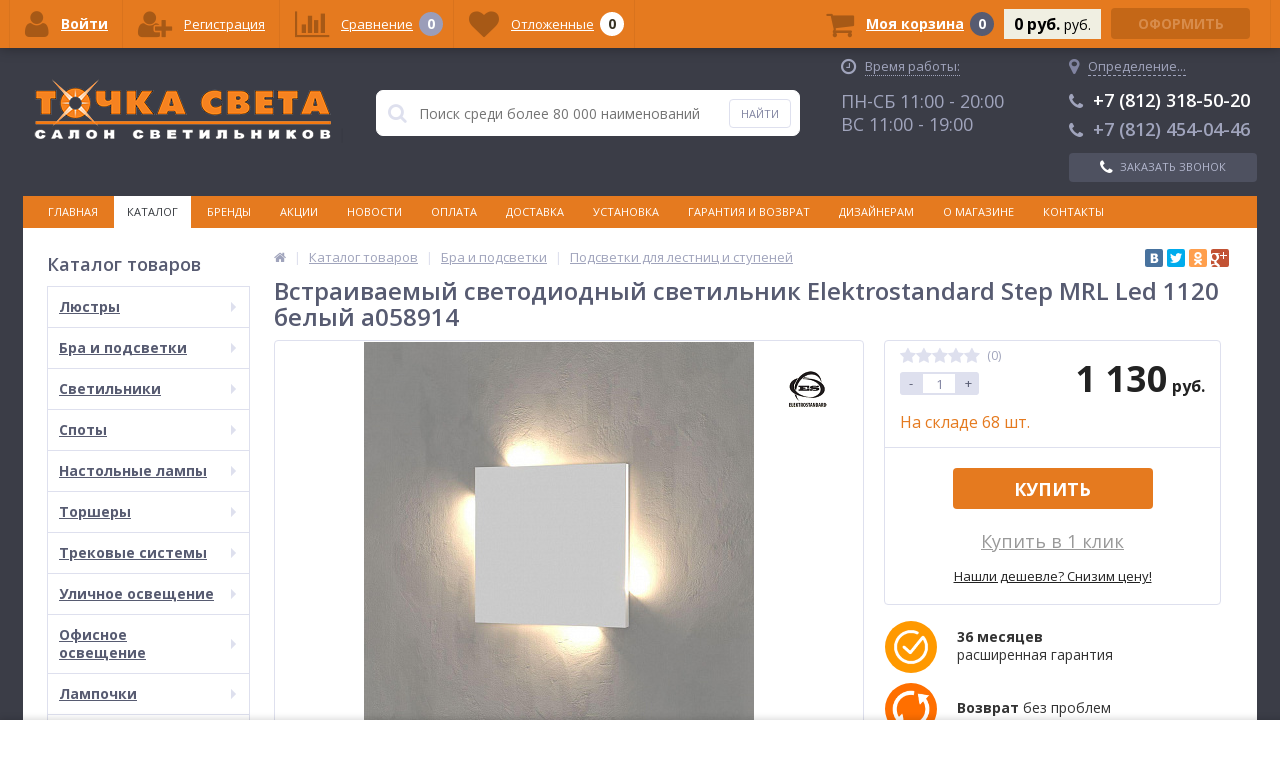

--- FILE ---
content_type: text/html; charset=UTF-8
request_url: https://tochka-sveta.ru/catalog/bra_i_podsvetki/podsvetka_dlya_lestnits_i_stupeney/vstraivaemyy_svetodiodnyy_svetilnik_elektrostandard_step_mrl_led_1120_belyy_a058914/
body_size: 54277
content:
<!DOCTYPE html>
<html lang="ru">
<head>
	
<!-- Global site tag (gtag.js) - Google Analytics -->
<!-- Global site tag (gtag.js) - Google Analytics -->
	
<!-- Yandex.Metrika counter -->  <noscript><div><img src="https://mc.yandex.ru/watch/14589655" style="position:absolute; left:-9999px;" alt="" /></div></noscript> <!-- /Yandex.Metrika counter -->

<!-- VK Retargeting -->
<!--script type="text/javascript">!function(){var t=document.createElement("script");t.type="text/javascript",
t.async=!0,t.src="https://vk.com/js/api/openapi.js?154",t.onload=function(){VK.Retargeting.Init("VK-RTRG-244325-9gNfP"),
VK.Retargeting.Hit()},document.head.appendChild(t)}();</script>
<noscript><img src="https://vk.com/rtrg?p=VK-RTRG-244325-9gNfP" style="position:fixed; left:-999px;" alt=""/></noscript -->
<!-- End VK Retargeting -->

	<link rel="apple-touch-icon" sizes="180x180" href="/local/templates/ittown_elektro_flat/images/favicon/apple-touch-icon.png?v=kP3B4QeqgO">
	<link rel="icon" type="image/png" sizes="32x32" href="/local/templates/ittown_elektro_flat/images/favicon/favicon-32x32.png?v=kP3B4QeqgO">
	<link rel="icon" type="image/png" sizes="16x16" href="/local/templates/ittown_elektro_flat/images/favicon/favicon-16x16.png?v=kP3B4QeqgO">
	<link rel="manifest" href="/local/templates/ittown_elektro_flat/images/favicon/site.webmanifest?v=kP3B4QeqgO">
	<link rel="mask-icon" href="/local/templates/ittown_elektro_flat/images/favicon/safari-pinned-tab.svg?v=kP3B4QeqgO" color="#e57a1f">
	<link rel="shortcut icon" href="/local/templates/ittown_elektro_flat/images/favicon/favicon.ico?v=kP3B4QeqgO">
	<meta name="apple-mobile-web-app-title" content="Точка Света">
	<meta name="application-name" content="Точка Света">
	<meta name="msapplication-TileColor" content="#2d89ef">
	<meta name="msapplication-TileImage" content="/local/templates/ittown_elektro_flat/images/favicon/mstile-144x144.png?v=kP3B4QeqgO">
	<meta name="msapplication-config" content="/local/templates/ittown_elektro_flat/images/favicon/browserconfig.xml?v=kP3B4QeqgO">
	<meta name="theme-color" content="#ffffff">
	<meta name="viewport" content="width=device-width, initial-scale=1.0" />
	<meta name="yandex-verification" content="a40dae8729a6a84f" />
	<meta name="yandex-verification" content="1f45429b4db9b0f8" />
	<meta name="yandex-verification" content="8d088403ecc5c237" />
		
	

	<title>Встраиваемый светодиодный светильник Elektrostandard Step MRL Led 1120 белый a058914 по цене 1 130 руб. в Санкт-Петербурге | Купить бра в интернет-магазине «Точка Света»</title>
	<meta http-equiv="Content-Type" content="text/html; charset=UTF-8" />
<meta name="robots" content="index, follow" />
<meta name="keywords" content="встраиваемый светодиодный светильник elektrostandard step mrl led 1120 белый a058914 купить цена каталог продажа санкт петербург стоимость интернет магазин точка света" />
<meta name="description" content="Встраиваемый светодиодный светильник Elektrostandard Step MRL Led 1120 белый a058914 по цене 1 130 руб. в интернет-магазине «Точка Света». Предлагаем купить люстры, светильники, бра, торшеры, настольные лампы по низким ценам в Санкт-Петербурге. Огромный выбор, доставка по всей России, возможность оплаты наличным и безналичным способом." />
<script type="text/javascript" data-skip-moving="true">(function(w, d, n) {var cl = "bx-core";var ht = d.documentElement;var htc = ht ? ht.className : undefined;if (htc === undefined || htc.indexOf(cl) !== -1){return;}var ua = n.userAgent;if (/(iPad;)|(iPhone;)/i.test(ua)){cl += " bx-ios";}else if (/Android/i.test(ua)){cl += " bx-android";}cl += (/(ipad|iphone|android|mobile|touch)/i.test(ua) ? " bx-touch" : " bx-no-touch");cl += w.devicePixelRatio && w.devicePixelRatio >= 2? " bx-retina": " bx-no-retina";var ieVersion = -1;if (/AppleWebKit/.test(ua)){cl += " bx-chrome";}else if ((ieVersion = getIeVersion()) > 0){cl += " bx-ie bx-ie" + ieVersion;if (ieVersion > 7 && ieVersion < 10 && !isDoctype()){cl += " bx-quirks";}}else if (/Opera/.test(ua)){cl += " bx-opera";}else if (/Gecko/.test(ua)){cl += " bx-firefox";}if (/Macintosh/i.test(ua)){cl += " bx-mac";}ht.className = htc ? htc + " " + cl : cl;function isDoctype(){if (d.compatMode){return d.compatMode == "CSS1Compat";}return d.documentElement && d.documentElement.clientHeight;}function getIeVersion(){if (/Opera/i.test(ua) || /Webkit/i.test(ua) || /Firefox/i.test(ua) || /Chrome/i.test(ua)){return -1;}var rv = -1;if (!!(w.MSStream) && !(w.ActiveXObject) && ("ActiveXObject" in w)){rv = 11;}else if (!!d.documentMode && d.documentMode >= 10){rv = 10;}else if (!!d.documentMode && d.documentMode >= 9){rv = 9;}else if (d.attachEvent && !/Opera/.test(ua)){rv = 8;}if (rv == -1 || rv == 8){var re;if (n.appName == "Microsoft Internet Explorer"){re = new RegExp("MSIE ([0-9]+[\.0-9]*)");if (re.exec(ua) != null){rv = parseFloat(RegExp.$1);}}else if (n.appName == "Netscape"){rv = 11;re = new RegExp("Trident/.*rv:([0-9]+[\.0-9]*)");if (re.exec(ua) != null){rv = parseFloat(RegExp.$1);}}}return rv;}})(window, document, navigator);</script>


<link href="/bitrix/cache/css/s2/ittown_elektro_flat/kernel_main/kernel_main_v1.css?176371560536509" type="text/css"  rel="stylesheet" />
<link href="//maxcdn.bootstrapcdn.com/font-awesome/4.4.0/css/font-awesome.min.css" type="text/css"  rel="stylesheet" />
<link href="https://fonts.googleapis.com/css?family=Open+Sans:300,400,600,700" type="text/css"  rel="stylesheet" />
<link href="/bitrix/js/ui/fonts/opensans/ui.font.opensans.min.css?16398397561861" type="text/css"  rel="stylesheet" />
<link href="//cdnjs.cloudflare.com/ajax/libs/Swiper/3.3.1/css/swiper.min.css" type="text/css"  rel="stylesheet" />
<link href="/bitrix/js/socialservices/css/ss.min.css?16398397574566" type="text/css"  rel="stylesheet" />
<link href="/bitrix/cache/css/s2/ittown_elektro_flat/page_55662a9123986a92359679564826a7d9/page_55662a9123986a92359679564826a7d9_v1.css?176362811330031" type="text/css"  rel="stylesheet" />
<link href="/bitrix/panel/main/popup.min.css?163983977120704" type="text/css"  rel="stylesheet" />
<link href="/bitrix/cache/css/s2/ittown_elektro_flat/template_3724f3ae3e42c0f4c89f5f021efd847b/template_3724f3ae3e42c0f4c89f5f021efd847b_v1.css?1763628081432131" type="text/css"  data-template-style="true" rel="stylesheet" />



            <!-- Yandex.Metrika counter -->
            
            <!-- /Yandex.Metrika counter -->
                    
        
<meta property='og:title' content='Встраиваемый светодиодный светильник Elektrostandard Step MRL Led 1120 белый a058914' />
<meta property='og:description' content='Встраиваемый светодиодный светильник Elektrostandard Step MRL Led 1120 белый a058914' />
<meta property='og:url' content='/catalog/bra_i_podsvetki/podsvetka_dlya_lestnits_i_stupeney/vstraivaemyy_svetodiodnyy_svetilnik_elektrostandard_step_mrl_led_1120_belyy_a058914/index.php' />
<meta property='og:image' content='/upload/iblock/0fa/0fa8510c5fa3253e501852eee0e4726c.jpeg' />
<meta property='og:image' content='/upload/iblock/456/456e8d540f317ca8a7411f4281c56e62.jpeg' />
	
	
</head>
<body>
			<div class="bx-panel clvt">
					</div>	
	<div class="body clvt sbg_dark">
		<div class="page-wrapper">
			<div class="pop-up-bg callback_body"></div>
			<div class="pop-up callback">
			<!--test-->
				<a href="javascript:void(0)" class="pop-up-close callback_close"><i class="fa fa-times"></i></a>
				<div class="h1">Заказать бесплатный звонок</div>
				<!--'start_frame_cache_callback'-->	
	<form action="/local/components/ittown/callback/component.php"  method="POST" class="new_callback_form action--submin-ajax-form">		
		<span class="echo_callback_form"></span>
		<div class="row">
			<p>Заполнение формы займет не более 30 секунд.</p>
		</div>		
					
		<div class="row">
			<div class="span1">
				Имя								<span class="mf-req">*</span>
							</div>
			<div class="span2">
					
								<input type="text" class="input-text"  name="NAME" value="" />
							</div>
			<div class="clear"></div>
		</div>
					
		<div class="row">
			<div class="span1">
				Телефон								<span class="mf-req">*</span>
							</div>
			<div class="span2">
					
								<input type="text" class="input-text"  name="PHONE" value="" />
							</div>
			<div class="clear"></div>
		</div>
		
			
		<div class="row">
			<p>Наш оператор свяжется в ближайшее время.</p>
			<p>Поля отмеченные "*" обязательны для заполнения</p>
		</div>			
		<input type="hidden" name="AJAX_METHOD" value="callback"/>
		<div class="submit">
			<button onclick="yaCounter14589655.reachGoal('CALLSUBMIT'); ga('send', 'event', 'submit', 'CALLSUBMIT');" type="submit" name="send_button" class="btn_buy popdef">Заказать</button>
		</div>
		<div class="row agreement-block">
	<span class="agreement">
		При отправке данной формы Вы подтверждаете свою дееспособность и согласие на <a target="_blank" href="/agreement/">обработку персональных данных</a>
	</span>
</div>	</form>
	<!--'end_frame_cache_callback'-->			</div>
						<div class="center">
				<header>
					<div class="header_1">
						<div class="logo">
							<a href="/">
	<img src="/local/templates/ittown_elektro_flat/images/logo.png" alt="logo" />
	<!-- span>Готовый интернет-магазин на 1С-Битрикс</span -->
</a>						</div>
					</div>
					<div class="header_2">
							<div id="altop_search" class="form-box" style="margin:42px 0px 0px 0px">
		<form action="/catalog/">
			<i class="fa fa-search"></i>
			<input type="text" name="q" id="title-search-input" class="" maxlength="50" autocomplete="off" placeholder="Поиск среди более 80 000 наименований" value="" />
			<input type="submit" name="submit" class="" value="Найти" onclick="yaCounter14589655.reachGoal('SEARCH');" />
		</form>
	</div>

					</div>
					<div class="header_3">
						<div class="schedule">
							<p class="time">
 <i class="fa fa-clock-o"></i>
 <span style="border-bottom: 1px dotted #a0a4bc;">Время работы:</span>
</p>
<!--p>
 <span style="color: #fff;">Интернет-магазин:</span>
</p-->
<!--p style="margin-bottom: 6px;">
 <span style="color: #fff; font-size: 18px;">ПН-ПТ 10:00 - 18:00</span>
</p-->
<!--p>
 <span style="color: #a0a4bc;">Розничный магазин:</span>
</p-->
<p>
 <span style="color: #a0a4bc; font-size: 18px;">ПН-СБ 11:00 - 20:00</span>
</p>
<p>
 <span style="color: #a0a4bc; font-size: 18px;">ВС 11:00 - 19:00</span>
</p>						</div>
					</div>
					<div class="header_4">
						<div class="telephone">
						<!--'start_frame_cache_geolocation'-->	<div id="geolocation" class="geolocation">
		<a id="geolocationChangeCity" class="geolocation__link" href="javascript:void(0);">
			<i class="fa fa-map-marker" aria-hidden="true"></i>
			<span class="geolocation__value">Определение...</span>
		</a>
	</div>
		<div class="telephone"><p>
<a href="tel:+78123185020" style="color: #fff;text-decoration: none;"><span class="icon fa fa-phone"></span>+7 (812) 318-50-20</a>
</p>
<p>
<a href="tel:+78124540446" style="text-decoration: none;color: #a0a4bc;"><span class="icon fa fa-phone"></span>+7 (812) 454-04-46</a>
</p></div>
	
	<!--'end_frame_cache_geolocation'-->														<a class="btn_buy apuo callback_anch" href="#" onclick="yaCounter14589655.reachGoal('CALL');"><span class="cont"><i class="fa fa-phone"></i><span class="text">Заказать звонок</span></span></a>
						</div>
					</div>
											<div class="top-menu">
								<ul class="store-horizontal">
		<li>
			<a href="/" >Главная</a>
		</li>
		
			
																		<li><a href="/catalog/" class="root-item-selected">Каталог</a></li>
												
						
		
			
																		<li><a href="/brands/" class="root-item">Бренды</a></li>
												
						
		
			
																		<li><a href="/action/" class="root-item">Акции</a></li>
												
						
		
			
																		<li><a href="/news/" class="root-item">Новости</a></li>
												
						
		
			
																		<li><a href="/payments/" class="root-item">Оплата</a></li>
												
						
		
			
																		<li><a href="/delivery/" class="root-item">Доставка</a></li>
												
						
		
			
																		<li><a href="/service/" class="root-item">Установка</a></li>
												
						
		
			
																		<li><a href="/warranty/" class="root-item">Гарантия и возврат</a></li>
												
						
		
			
																		<li><a href="/designers/" class="root-item">Дизайнерам</a></li>
												
						
		
			
												<li><a href="/about/" class="root-item">О магазине</a>
						<ul>
							
						
		
			
																		<li><a href="/about/details/">Реквизиты</a></li>
												
						
		
			
																		<li><a href="/about/certificates/">Сертификаты</a></li>
												
						
		
			
																		<li><a href="/faq/">Вопросы и ответы</a></li>
												
						
		
			
																		<li><a href="/about/gallery/">Шоу-рум</a></li>
												
						
		
			
																		<li><a href="/agreement/">Политика конфиденциальности</a></li>
												
						
		
							</ul></li>			
																		<li><a href="/contacts/" class="root-item">Контакты</a></li>
												
						
		
			</ul>
						</div>
										
				</header>
				<div class="top_panel">
					<div class="panel_1">
						
<ul class="section-vertical">
	<li>
		<a href="javascript:void(0)" class="showsection"><i class="fa fa-bars"></i><span>Каталог</span></a>
		<div class="catalog-section-list" style="display:none;">
							<div class="catalog-section">
											<div class="catalog-section-title" style="margin:0px 0px 4px 0px;">
							<a href="/catalog/lyustry/">Люстры</a>
															<span class="showsectionchild"><i class="fa fa-minus"></i><i class="fa fa-plus"></i><i class="fa fa-minus-circle"></i><i class="fa fa-plus-circle"></i></span>
													</div>
																<div class="catalog-section-childs" style="display:none;">
															<div class="catalog-section-child">
									<a href="/catalog/lyustry/podvesnye/">
										<span class="child">
											<span class="image">
																									<img src="/upload/iblock/1f5/1f50cb15eed1be7dd0b224b7df612051.png" width="700" height="700" alt="Подвесные" />
																							</span>
											<span class="text">Подвесные</span>
										</span>
									</a>
								</div>
															<div class="catalog-section-child">
									<a href="/catalog/lyustry/potolochnye/">
										<span class="child">
											<span class="image">
																									<img src="/upload/iblock/479/479dfb77863f6944957fd4e8bc8a55d0.png" width="700" height="700" alt="Потолочные" />
																							</span>
											<span class="text">Потолочные</span>
										</span>
									</a>
								</div>
															<div class="catalog-section-child">
									<a href="/catalog/lyustry/kaskadnye/">
										<span class="child">
											<span class="image">
																									<img src="/upload/iblock/695/6952b595f8af2d35f301760b0cd6eb8b.png" width="700" height="700" alt="Каскадные" />
																							</span>
											<span class="text">Каскадные</span>
										</span>
									</a>
								</div>
															<div class="catalog-section-child">
									<a href="/catalog/lyustry/lyustry_ventilyatory/">
										<span class="child">
											<span class="image">
																									<img src="/upload/iblock/cdf/cdf04b577f0bf558f83e729907e03794.png" width="700" height="700" alt="Люстры-вентиляторы" />
																							</span>
											<span class="text">Люстры-вентиляторы</span>
										</span>
									</a>
								</div>
															<div class="catalog-section-child">
									<a href="/catalog/lyustry/bolshie_lyustry/">
										<span class="child">
											<span class="image">
																									<img src="/upload/iblock/f33/f3369ecc9bdac3d01b60cc97192cb6b5.png" width="700" height="700" alt="Большие люстры" />
																							</span>
											<span class="text">Большие люстры</span>
										</span>
									</a>
								</div>
															<div class="catalog-section-child">
									<a href="/catalog/lyustry/lyustry_na_shtange/">
										<span class="child">
											<span class="image">
																									<img src="/upload/iblock/ff6/ff66aababb23834d6989c6c12e7f19ac.png" width="700" height="700" alt="Люстры на штанге" />
																							</span>
											<span class="text">Люстры на штанге</span>
										</span>
									</a>
								</div>
														<div class="clr"></div>
						</div>
									</div>			
							<div class="catalog-section">
											<div class="catalog-section-title" style="margin:0px 0px 4px 0px;">
							<a href="/catalog/bra_i_podsvetki/">Бра и подсветки</a>
															<span class="showsectionchild"><i class="fa fa-minus"></i><i class="fa fa-plus"></i><i class="fa fa-minus-circle"></i><i class="fa fa-plus-circle"></i></span>
													</div>
																<div class="catalog-section-childs" style="display:none;">
															<div class="catalog-section-child">
									<a href="/catalog/bra_i_podsvetki/s_1_plafonom/">
										<span class="child">
											<span class="image">
																									<img src="/upload/iblock/faf/faf9d7dfc9256e2a9afc7c7732084ff1.png" width="700" height="700" alt="С 1 плафоном" />
																							</span>
											<span class="text">С 1 плафоном</span>
										</span>
									</a>
								</div>
															<div class="catalog-section-child">
									<a href="/catalog/bra_i_podsvetki/s_2_plafonami/">
										<span class="child">
											<span class="image">
																									<img src="/upload/iblock/d0a/d0ab2a18d130befba214546bcac1af7f.png" width="700" height="700" alt="С 2 плафонами" />
																							</span>
											<span class="text">С 2 плафонами</span>
										</span>
									</a>
								</div>
															<div class="catalog-section-child">
									<a href="/catalog/bra_i_podsvetki/s_3_plafonami/">
										<span class="child">
											<span class="image">
																									<img src="/upload/iblock/6ec/6ec2805d04ed5d1426819ac69ddb2bfc.png" width="700" height="700" alt="С 3 плафонами" />
																							</span>
											<span class="text">С 3 плафонами</span>
										</span>
									</a>
								</div>
															<div class="catalog-section-child">
									<a href="/catalog/bra_i_podsvetki/gibkie_bra/">
										<span class="child">
											<span class="image">
																									<img src="/upload/iblock/026/026e3ddb65cdf1755dee9ebf7c34d608.png" width="700" height="700" alt="Гибкие бра" />
																							</span>
											<span class="text">Гибкие бра</span>
										</span>
									</a>
								</div>
															<div class="catalog-section-child">
									<a href="/catalog/bra_i_podsvetki/podsvetka_dlya_zerkal/">
										<span class="child">
											<span class="image">
																									<img src="/upload/iblock/dc8/dc8af985b9f815d25e591611bcfccc48.png" width="700" height="700" alt="Подсветка для зеркал" />
																							</span>
											<span class="text">Подсветка для зеркал</span>
										</span>
									</a>
								</div>
															<div class="catalog-section-child">
									<a href="/catalog/bra_i_podsvetki/podsvetka_dlya_kartin/">
										<span class="child">
											<span class="image">
																									<img src="/upload/iblock/326/3267f5ec82c6b13975bee4fb6c84afd0.png" width="700" height="700" alt="Подсветка для картин" />
																							</span>
											<span class="text">Подсветка для картин</span>
										</span>
									</a>
								</div>
															<div class="catalog-section-child">
									<a href="/catalog/bra_i_podsvetki/podsvetka_dlya_lestnits_i_stupeney/">
										<span class="child">
											<span class="image">
																									<img src="/upload/iblock/943/943e77319cc13f2e3c1826be375b85ec.png" width="700" height="700" alt="Подсветка для лестниц и ступеней" />
																							</span>
											<span class="text">Подсветка для лестниц и ступеней</span>
										</span>
									</a>
								</div>
														<div class="clr"></div>
						</div>
									</div>			
							<div class="catalog-section">
											<div class="catalog-section-title" style="margin:0px 0px 4px 0px;">
							<a href="/catalog/svetilniki/">Светильники</a>
															<span class="showsectionchild"><i class="fa fa-minus"></i><i class="fa fa-plus"></i><i class="fa fa-minus-circle"></i><i class="fa fa-plus-circle"></i></span>
													</div>
																<div class="catalog-section-childs" style="display:none;">
															<div class="catalog-section-child">
									<a href="/catalog/svetilniki/podvesnye/">
										<span class="child">
											<span class="image">
																									<img src="/upload/iblock/4aa/4aaededa6ffd7bf8fb4c5f1a7d5853fa.png" width="700" height="700" alt="Подвесные" />
																							</span>
											<span class="text">Подвесные</span>
										</span>
									</a>
								</div>
															<div class="catalog-section-child">
									<a href="/catalog/svetilniki/vstraivaemye/">
										<span class="child">
											<span class="image">
																									<img src="/upload/iblock/82d/82d70453e76f8cf7dc8f01d3b515b12b.png" width="700" height="700" alt="Встраиваемые" />
																							</span>
											<span class="text">Встраиваемые</span>
										</span>
									</a>
								</div>
															<div class="catalog-section-child">
									<a href="/catalog/svetilniki/potolochnye/">
										<span class="child">
											<span class="image">
																									<img src="/upload/iblock/6d1/6d196f4848ef58cbc1bfb4bcec79e494.png" width="700" height="700" alt="Потолочные" />
																							</span>
											<span class="text">Потолочные</span>
										</span>
									</a>
								</div>
															<div class="catalog-section-child">
									<a href="/catalog/svetilniki/nakladnye_svetilniki/">
										<span class="child">
											<span class="image">
																									<img src="/upload/iblock/dbb/dbbd43fa31dd766d2ed95705aa4564ed.png" width="700" height="700" alt="Накладные светильники" />
																							</span>
											<span class="text">Накладные светильники</span>
										</span>
									</a>
								</div>
															<div class="catalog-section-child">
									<a href="/catalog/svetilniki/nastennye/">
										<span class="child">
											<span class="image">
																									<img src="/upload/iblock/2d3/2d3bffc582f4fba769902ae9139512cb.png" width="700" height="700" alt="Настенные" />
																							</span>
											<span class="text">Настенные</span>
										</span>
									</a>
								</div>
															<div class="catalog-section-child">
									<a href="/catalog/svetilniki/nastenno_potolochnye/">
										<span class="child">
											<span class="image">
																									<img src="/upload/iblock/91f/91f3acd23c2899f305bcef9f2f75ff63.png" width="700" height="700" alt="Настенно-потолочные" />
																							</span>
											<span class="text">Настенно-потолочные</span>
										</span>
									</a>
								</div>
															<div class="catalog-section-child">
									<a href="/catalog/svetilniki/mebelnye/">
										<span class="child">
											<span class="image">
																									<img src="/upload/iblock/e7f/e7f97f10e596208d3542e71316c85afc.png" width="700" height="700" alt="Мебельные" />
																							</span>
											<span class="text">Мебельные</span>
										</span>
									</a>
								</div>
															<div class="catalog-section-child">
									<a href="/catalog/svetilniki/dlya_rasteniy/">
										<span class="child">
											<span class="image">
																									<img src="/upload/iblock/373/373880d6a10449a2f20b34a09ff90c00.png" width="700" height="700" alt="Для растений" />
																							</span>
											<span class="text">Для растений</span>
										</span>
									</a>
								</div>
															<div class="catalog-section-child">
									<a href="/catalog/svetilniki/tochechnye_svetilniki/">
										<span class="child">
											<span class="image">
																									<img src="/upload/iblock/7b6/7b66883873fcce202ab76d89b1e5af57.png" width="700" height="700" alt="Точечные светильники" />
																							</span>
											<span class="text">Точечные светильники</span>
										</span>
									</a>
								</div>
															<div class="catalog-section-child">
									<a href="/catalog/svetilniki/nochniki/">
										<span class="child">
											<span class="image">
																									<img src="/local/templates/ittown_elektro_flat/images/no-photo.jpg" width="50" height="50" alt="Ночники" />
																							</span>
											<span class="text">Ночники</span>
										</span>
									</a>
								</div>
															<div class="catalog-section-child">
									<a href="/catalog/svetilniki/bakteritsidnye_svetilniki_i_obluchateli/">
										<span class="child">
											<span class="image">
																									<img src="/upload/iblock/ef9/ef91020d0d71df415cf34861fc36be45.png" width="700" height="700" alt="Бактерицидные светильники и облучатели" />
																							</span>
											<span class="text">Бактерицидные светильники и облучатели</span>
										</span>
									</a>
								</div>
														<div class="clr"></div>
						</div>
									</div>			
							<div class="catalog-section">
											<div class="catalog-section-title" style="margin:0px 0px 4px 0px;">
							<a href="/catalog/spoty/">Споты</a>
															<span class="showsectionchild"><i class="fa fa-minus"></i><i class="fa fa-plus"></i><i class="fa fa-minus-circle"></i><i class="fa fa-plus-circle"></i></span>
													</div>
																<div class="catalog-section-childs" style="display:none;">
															<div class="catalog-section-child">
									<a href="/catalog/spoty/s_1_plafonom/">
										<span class="child">
											<span class="image">
																									<img src="/upload/iblock/9b3/9b39d77b5195c9c3ddcabf82f9f1f65c.png" width="700" height="700" alt="С 1 плафоном" />
																							</span>
											<span class="text">С 1 плафоном</span>
										</span>
									</a>
								</div>
															<div class="catalog-section-child">
									<a href="/catalog/spoty/s_2_plafonami/">
										<span class="child">
											<span class="image">
																									<img src="/upload/iblock/a11/a11ac0e0a4d017a1c83df0b6e12abb64.png" width="700" height="700" alt="С 2 плафонами" />
																							</span>
											<span class="text">С 2 плафонами</span>
										</span>
									</a>
								</div>
															<div class="catalog-section-child">
									<a href="/catalog/spoty/s_3_i_bolee_plafonami/">
										<span class="child">
											<span class="image">
																									<img src="/upload/iblock/800/800e1b550bb828ed5fd212ed0411230d.png" width="700" height="700" alt="С 3 и более плафонами" />
																							</span>
											<span class="text">С 3 и более плафонами</span>
										</span>
									</a>
								</div>
															<div class="catalog-section-child">
									<a href="/catalog/spoty/vstraivaemye_spoty/">
										<span class="child">
											<span class="image">
																									<img src="/upload/iblock/266/266943d65031822bf2bf5ec8cfc6b6d6.png" width="700" height="700" alt="Встраиваемые споты" />
																							</span>
											<span class="text">Встраиваемые споты</span>
										</span>
									</a>
								</div>
															<div class="catalog-section-child">
									<a href="/catalog/spoty/nakladnye_spoty/">
										<span class="child">
											<span class="image">
																									<img src="/upload/iblock/294/2943b8f233a0ca9f683bdeadf6ffa675.png" width="700" height="700" alt="Накладные споты" />
																							</span>
											<span class="text">Накладные споты</span>
										</span>
									</a>
								</div>
														<div class="clr"></div>
						</div>
									</div>			
							<div class="catalog-section">
											<div class="catalog-section-title" style="margin:0px 0px 4px 0px;">
							<a href="/catalog/nastolnye_lampy/">Настольные лампы</a>
															<span class="showsectionchild"><i class="fa fa-minus"></i><i class="fa fa-plus"></i><i class="fa fa-minus-circle"></i><i class="fa fa-plus-circle"></i></span>
													</div>
																<div class="catalog-section-childs" style="display:none;">
															<div class="catalog-section-child">
									<a href="/catalog/nastolnye_lampy/dekorativnye/">
										<span class="child">
											<span class="image">
																									<img src="/upload/iblock/4c7/4c748fb5c02f364a1e6a1e8da7ca34d8.png" width="700" height="700" alt="Декоративные" />
																							</span>
											<span class="text">Декоративные</span>
										</span>
									</a>
								</div>
															<div class="catalog-section-child">
									<a href="/catalog/nastolnye_lampy/ofisnye/">
										<span class="child">
											<span class="image">
																									<img src="/upload/iblock/27c/27cef1a8b40fcbc239b31e17882e1d2d.png" width="700" height="700" alt="Офисные" />
																							</span>
											<span class="text">Офисные</span>
										</span>
									</a>
								</div>
															<div class="catalog-section-child">
									<a href="/catalog/nastolnye_lampy/detskie/">
										<span class="child">
											<span class="image">
																									<img src="/upload/iblock/e19/e19468194b1cc51db4d3792ce6f2f76b.png" width="700" height="700" alt="Детские" />
																							</span>
											<span class="text">Детские</span>
										</span>
									</a>
								</div>
															<div class="catalog-section-child">
									<a href="/catalog/nastolnye_lampy/na_prishchepke/">
										<span class="child">
											<span class="image">
																									<img src="/upload/iblock/7ee/7ee01194015362a7dd2a743c91db6096.png" width="700" height="700" alt="На прищепке" />
																							</span>
											<span class="text">На прищепке</span>
										</span>
									</a>
								</div>
															<div class="catalog-section-child">
									<a href="/catalog/nastolnye_lampy/na_strubtsine/">
										<span class="child">
											<span class="image">
																									<img src="/upload/iblock/e48/e48139b47f8f62e8e13e9c41573d55ce.png" width="700" height="700" alt="На струбцине" />
																							</span>
											<span class="text">На струбцине</span>
										</span>
									</a>
								</div>
														<div class="clr"></div>
						</div>
									</div>			
							<div class="catalog-section">
											<div class="catalog-section-title" style="margin:0px 0px 4px 0px;">
							<a href="/catalog/torshery/">Торшеры</a>
															<span class="showsectionchild"><i class="fa fa-minus"></i><i class="fa fa-plus"></i><i class="fa fa-minus-circle"></i><i class="fa fa-plus-circle"></i></span>
													</div>
																<div class="catalog-section-childs" style="display:none;">
															<div class="catalog-section-child">
									<a href="/catalog/torshery/s_1_plafonom/">
										<span class="child">
											<span class="image">
																									<img src="/upload/iblock/e04/e04d9a9cf94b0403e76e5e7f82d1dcfa.png" width="700" height="700" alt="С 1 плафоном" />
																							</span>
											<span class="text">С 1 плафоном</span>
										</span>
									</a>
								</div>
															<div class="catalog-section-child">
									<a href="/catalog/torshery/s_2_i_bolee_plafonami/">
										<span class="child">
											<span class="image">
																									<img src="/upload/iblock/b5a/b5a2c12463d1404a87be40cfe0238df5.png" width="700" height="700" alt="С 2 и более плафонами" />
																							</span>
											<span class="text">С 2 и более плафонами</span>
										</span>
									</a>
								</div>
															<div class="catalog-section-child">
									<a href="/catalog/torshery/so_stolikom/">
										<span class="child">
											<span class="image">
																									<img src="/upload/iblock/b1f/b1f6d8aaac34cec5b6e4a8ddb6accfe0.png" width="700" height="700" alt="Со столиком" />
																							</span>
											<span class="text">Со столиком</span>
										</span>
									</a>
								</div>
															<div class="catalog-section-child">
									<a href="/catalog/torshery/na_trenoge/">
										<span class="child">
											<span class="image">
																									<img src="/upload/iblock/67f/67f1c597d3b4e67f12dfb4054082fb6d.png" width="700" height="700" alt="На треноге" />
																							</span>
											<span class="text">На треноге</span>
										</span>
									</a>
								</div>
															<div class="catalog-section-child">
									<a href="/catalog/torshery/dlya_chteniya/">
										<span class="child">
											<span class="image">
																									<img src="/upload/iblock/a21/a2100a6605ecf5675f20b42e725be594.png" width="700" height="700" alt="Для чтения" />
																							</span>
											<span class="text">Для чтения</span>
										</span>
									</a>
								</div>
															<div class="catalog-section-child">
									<a href="/catalog/torshery/izognutye/">
										<span class="child">
											<span class="image">
																									<img src="/upload/iblock/d94/d94d1744d74511f3aabd94966e7817ff.png" width="700" height="700" alt="Изогнутые" />
																							</span>
											<span class="text">Изогнутые</span>
										</span>
									</a>
								</div>
														<div class="clr"></div>
						</div>
									</div>			
							<div class="catalog-section">
											<div class="catalog-section-title" style="margin:0px 0px 4px 0px;">
							<a href="/catalog/trekovye_sistemy/">Трековые системы</a>
															<span class="showsectionchild"><i class="fa fa-minus"></i><i class="fa fa-plus"></i><i class="fa fa-minus-circle"></i><i class="fa fa-plus-circle"></i></span>
													</div>
																<div class="catalog-section-childs" style="display:none;">
															<div class="catalog-section-child">
									<a href="/catalog/trekovye_sistemy/sistemy_v_sbore/">
										<span class="child">
											<span class="image">
																									<img src="/upload/iblock/24e/24e3a3d398cc687160c1a88cc4e429f4.png" width="700" height="700" alt="Системы в сборе" />
																							</span>
											<span class="text">Системы в сборе</span>
										</span>
									</a>
								</div>
															<div class="catalog-section-child">
									<a href="/catalog/trekovye_sistemy/trekovye_svetilniki/">
										<span class="child">
											<span class="image">
																									<img src="/upload/iblock/6ae/6ae7bae4964439fd5190b574235ae7d8.png" width="700" height="700" alt="Трековые светильники" />
																							</span>
											<span class="text">Трековые светильники</span>
										</span>
									</a>
								</div>
															<div class="catalog-section-child">
									<a href="/catalog/trekovye_sistemy/strunnye_svetilniki/">
										<span class="child">
											<span class="image">
																									<img src="/upload/iblock/1a7/1a747e616fb4bd88678b2eecb10fe1f2.png" width="700" height="700" alt="Струнные светильники" />
																							</span>
											<span class="text">Струнные светильники</span>
										</span>
									</a>
								</div>
															<div class="catalog-section-child">
									<a href="/catalog/trekovye_sistemy/shinoprovody/">
										<span class="child">
											<span class="image">
																									<img src="/upload/iblock/eb0/eb09aeb00ef2ce8b95d48a9459b18314.png" width="700" height="700" alt="Шинопроводы" />
																							</span>
											<span class="text">Шинопроводы</span>
										</span>
									</a>
								</div>
															<div class="catalog-section-child">
									<a href="/catalog/trekovye_sistemy/komplektuyushchie/">
										<span class="child">
											<span class="image">
																									<img src="/upload/iblock/159/1593246e7178154548e0adcae94b50b6.png" width="700" height="700" alt="Комплектующие" />
																							</span>
											<span class="text">Комплектующие</span>
										</span>
									</a>
								</div>
														<div class="clr"></div>
						</div>
									</div>			
							<div class="catalog-section">
											<div class="catalog-section-title" style="margin:0px 0px 4px 0px;">
							<a href="/catalog/ulichnoe_osveshchenie/">Уличное освещение</a>
															<span class="showsectionchild"><i class="fa fa-minus"></i><i class="fa fa-plus"></i><i class="fa fa-minus-circle"></i><i class="fa fa-plus-circle"></i></span>
													</div>
																<div class="catalog-section-childs" style="display:none;">
															<div class="catalog-section-child">
									<a href="/catalog/ulichnoe_osveshchenie/ulichnye_svetilniki/">
										<span class="child">
											<span class="image">
																									<img src="/upload/iblock/10a/10a12fb5cf29a57d47f5fefbfd90d10f.png" width="700" height="700" alt="Уличные" />
																							</span>
											<span class="text">Уличные</span>
										</span>
									</a>
								</div>
															<div class="catalog-section-child">
									<a href="/catalog/ulichnoe_osveshchenie/prozhektory/">
										<span class="child">
											<span class="image">
																									<img src="/upload/iblock/560/560cc8c4173711da567431a618041a11.png" width="700" height="700" alt="Прожекторы" />
																							</span>
											<span class="text">Прожекторы</span>
										</span>
									</a>
								</div>
															<div class="catalog-section-child">
									<a href="/catalog/ulichnoe_osveshchenie/landshaftnye/">
										<span class="child">
											<span class="image">
																									<img src="/upload/iblock/6ea/6eaddd23591e2ba8953618886ae509ce.png" width="700" height="700" alt="Ландшафтные" />
																							</span>
											<span class="text">Ландшафтные</span>
										</span>
									</a>
								</div>
															<div class="catalog-section-child">
									<a href="/catalog/ulichnoe_osveshchenie/arkhitekturnye_svetilniki/">
										<span class="child">
											<span class="image">
																									<img src="/upload/iblock/bc7/bc7709d1beafb13abb6d7d64d3f1b80c.png" width="700" height="700" alt="Архитектурные" />
																							</span>
											<span class="text">Архитектурные</span>
										</span>
									</a>
								</div>
															<div class="catalog-section-child">
									<a href="/catalog/ulichnoe_osveshchenie/parkovye/">
										<span class="child">
											<span class="image">
																									<img src="/upload/iblock/c2f/c2f2aeffbce319ed87ad77a86de36dbb.png" width="700" height="700" alt="Парковые" />
																							</span>
											<span class="text">Парковые</span>
										</span>
									</a>
								</div>
															<div class="catalog-section-child">
									<a href="/catalog/ulichnoe_osveshchenie/ulichnye_nastennye/">
										<span class="child">
											<span class="image">
																									<img src="/upload/iblock/c31/c31e04941657692f1c350acf54674abb.png" width="700" height="700" alt="Уличные настенные" />
																							</span>
											<span class="text">Уличные настенные</span>
										</span>
									</a>
								</div>
															<div class="catalog-section-child">
									<a href="/catalog/ulichnoe_osveshchenie/na_solnechnykh_batareyakh/">
										<span class="child">
											<span class="image">
																									<img src="/upload/iblock/e88/e88be8225bd74c376693d1f5eead11d6.png" width="700" height="700" alt="На солнечных батареях" />
																							</span>
											<span class="text">На солнечных батареях</span>
										</span>
									</a>
								</div>
															<div class="catalog-section-child">
									<a href="/catalog/ulichnoe_osveshchenie/fonariki_ruchnye/">
										<span class="child">
											<span class="image">
																									<img src="/upload/iblock/d37/d37ca4f049490cf7cb07a273b0607495.png" width="700" height="700" alt="Фонарики" />
																							</span>
											<span class="text">Фонарики</span>
										</span>
									</a>
								</div>
															<div class="catalog-section-child">
									<a href="/catalog/ulichnoe_osveshchenie/gruntovye/">
										<span class="child">
											<span class="image">
																									<img src="/local/templates/ittown_elektro_flat/images/no-photo.jpg" width="50" height="50" alt="Грунтовые" />
																							</span>
											<span class="text">Грунтовые</span>
										</span>
									</a>
								</div>
															<div class="catalog-section-child">
									<a href="/catalog/ulichnoe_osveshchenie/konsolnye/">
										<span class="child">
											<span class="image">
																									<img src="/local/templates/ittown_elektro_flat/images/no-photo.jpg" width="50" height="50" alt="Консольные" />
																							</span>
											<span class="text">Консольные</span>
										</span>
									</a>
								</div>
															<div class="catalog-section-child">
									<a href="/catalog/ulichnoe_osveshchenie/podvodnye/">
										<span class="child">
											<span class="image">
																									<img src="/local/templates/ittown_elektro_flat/images/no-photo.jpg" width="50" height="50" alt="Подводные" />
																							</span>
											<span class="text">Подводные</span>
										</span>
									</a>
								</div>
														<div class="clr"></div>
						</div>
									</div>			
							<div class="catalog-section">
											<div class="catalog-section-title" style="margin:0px 0px 4px 0px;">
							<a href="/catalog/ofisnoe_osveshchenie/">Офисное освещение</a>
															<span class="showsectionchild"><i class="fa fa-minus"></i><i class="fa fa-plus"></i><i class="fa fa-minus-circle"></i><i class="fa fa-plus-circle"></i></span>
													</div>
																<div class="catalog-section-childs" style="display:none;">
															<div class="catalog-section-child">
									<a href="/catalog/ofisnoe_osveshchenie/svetilniki_armstrong/">
										<span class="child">
											<span class="image">
																									<img src="/upload/iblock/077/0773a343312f30e8ca214b24dbf0019b.png" width="700" height="700" alt="Светильники армстронг" />
																							</span>
											<span class="text">Светильники армстронг</span>
										</span>
									</a>
								</div>
															<div class="catalog-section-child">
									<a href="/catalog/ofisnoe_osveshchenie/lineynye_svetilniki/">
										<span class="child">
											<span class="image">
																									<img src="/upload/iblock/b7d/b7d29dc8b0d6ef6937491e25d5a1bd4b.png" width="700" height="700" alt="Линейные светильники" />
																							</span>
											<span class="text">Линейные светильники</span>
										</span>
									</a>
								</div>
															<div class="catalog-section-child">
									<a href="/catalog/ofisnoe_osveshchenie/kardannye_svetilniki/">
										<span class="child">
											<span class="image">
																									<img src="/upload/iblock/d03/d0352c6d7ca25110d881a45dac288f18.png" width="700" height="700" alt="Карданные светильники" />
																							</span>
											<span class="text">Карданные светильники</span>
										</span>
									</a>
								</div>
															<div class="catalog-section-child">
									<a href="/catalog/ofisnoe_osveshchenie/modulnye_svetilniki/">
										<span class="child">
											<span class="image">
																									<img src="/upload/iblock/d60/d6061be882269972e8b8e2cfec90d78a.png" width="700" height="700" alt="Модульные светильники" />
																							</span>
											<span class="text">Модульные светильники</span>
										</span>
									</a>
								</div>
															<div class="catalog-section-child">
									<a href="/catalog/ofisnoe_osveshchenie/svetilniki_downlight/">
										<span class="child">
											<span class="image">
																									<img src="/upload/iblock/06e/06ea1d0545e70893a64f56d978532dfa.png" width="700" height="700" alt="Светильники downlight" />
																							</span>
											<span class="text">Светильники downlight</span>
										</span>
									</a>
								</div>
															<div class="catalog-section-child">
									<a href="/catalog/ofisnoe_osveshchenie/svetodiodnye_paneli/">
										<span class="child">
											<span class="image">
																									<img src="/upload/iblock/2c1/2c13c969a8b63f69d5e6d4db2709fc38.png" width="700" height="700" alt="Светодиодные панели" />
																							</span>
											<span class="text">Светодиодные панели</span>
										</span>
									</a>
								</div>
															<div class="catalog-section-child">
									<a href="/catalog/ofisnoe_osveshchenie/svetilniki_grilyato/">
										<span class="child">
											<span class="image">
																									<img src="/local/templates/ittown_elektro_flat/images/no-photo.jpg" width="50" height="50" alt="Светильники грильято" />
																							</span>
											<span class="text">Светильники грильято</span>
										</span>
									</a>
								</div>
														<div class="clr"></div>
						</div>
									</div>			
							<div class="catalog-section">
											<div class="catalog-section-title" style="margin:0px 0px 4px 0px;">
							<a href="/catalog/lampochki/">Лампочки</a>
															<span class="showsectionchild"><i class="fa fa-minus"></i><i class="fa fa-plus"></i><i class="fa fa-minus-circle"></i><i class="fa fa-plus-circle"></i></span>
													</div>
																<div class="catalog-section-childs" style="display:none;">
															<div class="catalog-section-child">
									<a href="/catalog/lampochki/svetodiodnye_lampy/">
										<span class="child">
											<span class="image">
																									<img src="/upload/iblock/f95/f95c3fd34ec531ff94c1b64033031ebf.png" width="700" height="700" alt="Светодиодные" />
																							</span>
											<span class="text">Светодиодные</span>
										</span>
									</a>
								</div>
															<div class="catalog-section-child">
									<a href="/catalog/lampochki/energosberegayushchie_lampy/">
										<span class="child">
											<span class="image">
																									<img src="/upload/iblock/76a/76a20b0566a47875af348e2fc6ed05a8.png" width="700" height="700" alt="Энергосберегающие" />
																							</span>
											<span class="text">Энергосберегающие</span>
										</span>
									</a>
								</div>
															<div class="catalog-section-child">
									<a href="/catalog/lampochki/filamentnye_lampy/">
										<span class="child">
											<span class="image">
																									<img src="/upload/iblock/8f2/8f2bae2d3d8666eccf43f59ff0b3c56b.png" width="700" height="700" alt="Филаментные" />
																							</span>
											<span class="text">Филаментные</span>
										</span>
									</a>
								</div>
															<div class="catalog-section-child">
									<a href="/catalog/lampochki/retro_lampy/">
										<span class="child">
											<span class="image">
																									<img src="/upload/iblock/4e1/4e10187e280eb702f3efed2c08244a41.png" width="700" height="700" alt="Ретро-лампы" />
																							</span>
											<span class="text">Ретро-лампы</span>
										</span>
									</a>
								</div>
															<div class="catalog-section-child">
									<a href="/catalog/lampochki/tekhnicheskie_lampy/">
										<span class="child">
											<span class="image">
																									<img src="/upload/iblock/1c8/1c89cc103a89051b5d16f8ddacb565c9.png" width="700" height="700" alt="Технические" />
																							</span>
											<span class="text">Технические</span>
										</span>
									</a>
								</div>
															<div class="catalog-section-child">
									<a href="/catalog/lampochki/galogennye_lampy/">
										<span class="child">
											<span class="image">
																									<img src="/upload/iblock/0fb/0fb7b8ce292d1e5b54c83616f8b29ea1.png" width="700" height="700" alt="Галогенные" />
																							</span>
											<span class="text">Галогенные</span>
										</span>
									</a>
								</div>
															<div class="catalog-section-child">
									<a href="/catalog/lampochki/lampy_nakalivaniya/">
										<span class="child">
											<span class="image">
																									<img src="/upload/iblock/3ed/3edbfec10f9fab203e1c63dd2887f450.png" width="700" height="700" alt="Накаливания" />
																							</span>
											<span class="text">Накаливания</span>
										</span>
									</a>
								</div>
															<div class="catalog-section-child">
									<a href="/catalog/lampochki/dimmiruemye_lampy/">
										<span class="child">
											<span class="image">
																									<img src="/upload/iblock/1e5/1e576b17e536958367d5474339fa3eaf.png" width="700" height="700" alt="Диммируемые" />
																							</span>
											<span class="text">Диммируемые</span>
										</span>
									</a>
								</div>
															<div class="catalog-section-child">
									<a href="/catalog/lampochki/dekorativnye_lampy/">
										<span class="child">
											<span class="image">
																									<img src="/local/templates/ittown_elektro_flat/images/no-photo.jpg" width="50" height="50" alt="Декоративные" />
																							</span>
											<span class="text">Декоративные</span>
										</span>
									</a>
								</div>
															<div class="catalog-section-child">
									<a href="/catalog/lampochki/lyuminestsentnye/">
										<span class="child">
											<span class="image">
																									<img src="/local/templates/ittown_elektro_flat/images/no-photo.jpg" width="50" height="50" alt="Люминесцентные" />
																							</span>
											<span class="text">Люминесцентные</span>
										</span>
									</a>
								</div>
														<div class="clr"></div>
						</div>
									</div>			
							<div class="catalog-section">
											<div class="catalog-section-title" style="margin:0px 0px 4px 0px;">
							<a href="/catalog/svetodiodnaya_podsvetka/">Светодиодная подсветка</a>
															<span class="showsectionchild"><i class="fa fa-minus"></i><i class="fa fa-plus"></i><i class="fa fa-minus-circle"></i><i class="fa fa-plus-circle"></i></span>
													</div>
																<div class="catalog-section-childs" style="display:none;">
															<div class="catalog-section-child">
									<a href="/catalog/svetodiodnaya_podsvetka/svetodiodnye_lenty/">
										<span class="child">
											<span class="image">
																									<img src="/upload/iblock/7b4/7b496f7fe768faa5179fbed39d53e973.png" width="700" height="700" alt="Светодиодные ленты" />
																							</span>
											<span class="text">Светодиодные ленты</span>
										</span>
									</a>
								</div>
															<div class="catalog-section-child">
									<a href="/catalog/svetodiodnaya_podsvetka/bloki_pitaniya/">
										<span class="child">
											<span class="image">
																									<img src="/upload/iblock/8d8/8d871af4eb502153b47ae2543ecec988.png" width="700" height="700" alt="Блоки питания" />
																							</span>
											<span class="text">Блоки питания</span>
										</span>
									</a>
								</div>
															<div class="catalog-section-child">
									<a href="/catalog/svetodiodnaya_podsvetka/profil_dlya_lenty/">
										<span class="child">
											<span class="image">
																									<img src="/upload/iblock/68b/68b845c7ae1a3db5af74c68c44485336.png" width="700" height="700" alt="Профиль для ленты" />
																							</span>
											<span class="text">Профиль для ленты</span>
										</span>
									</a>
								</div>
															<div class="catalog-section-child">
									<a href="/catalog/svetodiodnaya_podsvetka/rasseivateli_dlya_lent/">
										<span class="child">
											<span class="image">
																									<img src="/upload/iblock/d10/d1092bbea924c49ecfe8cea00f423776.png" width="700" height="700" alt="Рассеиватели" />
																							</span>
											<span class="text">Рассеиватели</span>
										</span>
									</a>
								</div>
															<div class="catalog-section-child">
									<a href="/catalog/svetodiodnaya_podsvetka/gibkiy_neon/">
										<span class="child">
											<span class="image">
																									<img src="/upload/iblock/b06/b06fc99266aa71cde50bcbbff8e5bd72.png" width="700" height="700" alt="Гибкий неон" />
																							</span>
											<span class="text">Гибкий неон</span>
										</span>
									</a>
								</div>
															<div class="catalog-section-child">
									<a href="/catalog/svetodiodnaya_podsvetka/svetodiodnye_moduli/">
										<span class="child">
											<span class="image">
																									<img src="/upload/iblock/527/527eb593839a698071c42ac5d5107779.png" width="700" height="700" alt="Светодиодные модули" />
																							</span>
											<span class="text">Светодиодные модули</span>
										</span>
									</a>
								</div>
															<div class="catalog-section-child">
									<a href="/catalog/svetodiodnaya_podsvetka/komplektuyushchie_dlya_lent/">
										<span class="child">
											<span class="image">
																									<img src="/upload/iblock/a31/a31f12efa0d15c35c8916442fb23b862.png" width="700" height="700" alt="Комплектующие для лент" />
																							</span>
											<span class="text">Комплектующие для лент</span>
										</span>
									</a>
								</div>
															<div class="catalog-section-child">
									<a href="/catalog/svetodiodnaya_podsvetka/kontrollery_dlya_lent/">
										<span class="child">
											<span class="image">
																									<img src="/upload/iblock/21c/21ca984d8c0d6a7198880d9bb8942ede.png" width="700" height="700" alt="Контроллеры для лент" />
																							</span>
											<span class="text">Контроллеры для лент</span>
										</span>
									</a>
								</div>
														<div class="clr"></div>
						</div>
									</div>			
							<div class="catalog-section">
											<div class="catalog-section-title" style="margin:0px 0px 4px 0px;">
							<a href="/catalog/elektrotovary/">Электротовары</a>
															<span class="showsectionchild"><i class="fa fa-minus"></i><i class="fa fa-plus"></i><i class="fa fa-minus-circle"></i><i class="fa fa-plus-circle"></i></span>
													</div>
																<div class="catalog-section-childs" style="display:none;">
															<div class="catalog-section-child">
									<a href="/catalog/elektrotovary/vyklyuchateli/">
										<span class="child">
											<span class="image">
																									<img src="/upload/iblock/cb9/cb95599b965d2fdcbb355f120e331d59.png" width="700" height="700" alt="Выключатели" />
																							</span>
											<span class="text">Выключатели</span>
										</span>
									</a>
								</div>
															<div class="catalog-section-child">
									<a href="/catalog/elektrotovary/dimmery/">
										<span class="child">
											<span class="image">
																									<img src="/upload/iblock/b07/b074e1e7163750b304b74eb3b358774c.png" width="700" height="700" alt="Диммеры" />
																							</span>
											<span class="text">Диммеры</span>
										</span>
									</a>
								</div>
															<div class="catalog-section-child">
									<a href="/catalog/elektrotovary/zvonki/">
										<span class="child">
											<span class="image">
																									<img src="/upload/iblock/1a0/1a05016537a5a060dac4c13552e444de.png" width="700" height="700" alt="Звонки" />
																							</span>
											<span class="text">Звонки</span>
										</span>
									</a>
								</div>
															<div class="catalog-section-child">
									<a href="/catalog/elektrotovary/ramki/">
										<span class="child">
											<span class="image">
																									<img src="/upload/iblock/526/52654fb640cc6f0d3b95d8934466eab0.png" width="700" height="700" alt="Рамки" />
																							</span>
											<span class="text">Рамки</span>
										</span>
									</a>
								</div>
															<div class="catalog-section-child">
									<a href="/catalog/elektrotovary/stabilizatory/">
										<span class="child">
											<span class="image">
																									<img src="/upload/iblock/67f/67fe8a088c23e5ec57eb6ec15d25d4ee.png" width="700" height="700" alt="Стабилизаторы" />
																							</span>
											<span class="text">Стабилизаторы</span>
										</span>
									</a>
								</div>
															<div class="catalog-section-child">
									<a href="/catalog/elektrotovary/rozetki/">
										<span class="child">
											<span class="image">
																									<img src="/upload/iblock/86a/86a51e8e4c31452fba87d5557f02332c.png" width="700" height="700" alt="Розетки" />
																							</span>
											<span class="text">Розетки</span>
										</span>
									</a>
								</div>
															<div class="catalog-section-child">
									<a href="/catalog/elektrotovary/datchiki_dvizheniya/">
										<span class="child">
											<span class="image">
																									<img src="/upload/iblock/564/5647a436e309b44e04aef663c7a762b5.png" width="700" height="700" alt="Датчики движения" />
																							</span>
											<span class="text">Датчики движения</span>
										</span>
									</a>
								</div>
															<div class="catalog-section-child">
									<a href="/catalog/elektrotovary/shnury_setevye/">
										<span class="child">
											<span class="image">
																									<img src="/upload/iblock/704/704438132f766c5a9bd9d6859667bf21.png" width="700" height="700" alt="Шнуры" />
																							</span>
											<span class="text">Шнуры</span>
										</span>
									</a>
								</div>
															<div class="catalog-section-child">
									<a href="/catalog/elektrotovary/udliniteli_i_setevye_filtry/">
										<span class="child">
											<span class="image">
																									<img src="/upload/iblock/e56/e56cfc958b461cb95aa69324d4da90df.png" width="700" height="700" alt="Удлинители и сетевые фильтры" />
																							</span>
											<span class="text">Удлинители и сетевые фильтры</span>
										</span>
									</a>
								</div>
															<div class="catalog-section-child">
									<a href="/catalog/elektrotovary/transformatory/">
										<span class="child">
											<span class="image">
																									<img src="/upload/iblock/1e2/1e2cd2141ae4e5712006fc8d5777d455.png" width="700" height="700" alt="Трансформаторы" />
																							</span>
											<span class="text">Трансформаторы</span>
										</span>
									</a>
								</div>
															<div class="catalog-section-child">
									<a href="/catalog/elektrotovary/termoregulyatory/">
										<span class="child">
											<span class="image">
																									<img src="/upload/iblock/ff7/ff763e7b89454e9970dc9e08fc866184.png" width="700" height="700" alt="Терморегуляторы" />
																							</span>
											<span class="text">Терморегуляторы</span>
										</span>
									</a>
								</div>
															<div class="catalog-section-child">
									<a href="/catalog/elektrotovary/ventilyatory/">
										<span class="child">
											<span class="image">
																									<img src="/upload/iblock/6a0/6a0019af146cb7344a89e3130d88f22f.png" width="700" height="700" alt="Вентиляторы" />
																							</span>
											<span class="text">Вентиляторы</span>
										</span>
									</a>
								</div>
															<div class="catalog-section-child">
									<a href="/catalog/elektrotovary/komplektuyushchie_dlya_eui/">
										<span class="child">
											<span class="image">
																									<img src="/upload/iblock/e19/e19861732123d5a27aae0ff566fc5e53.png" width="700" height="700" alt="Комплектующие для ЭУИ" />
																							</span>
											<span class="text">Комплектующие для ЭУИ</span>
										</span>
									</a>
								</div>
															<div class="catalog-section-child">
									<a href="/catalog/elektrotovary/avtomaticheskie_vyklyuchateli/">
										<span class="child">
											<span class="image">
																									<img src="/local/templates/ittown_elektro_flat/images/no-photo.jpg" width="50" height="50" alt="Автоматические выключатели" />
																							</span>
											<span class="text">Автоматические выключатели</span>
										</span>
									</a>
								</div>
															<div class="catalog-section-child">
									<a href="/catalog/elektrotovary/videozvonki/">
										<span class="child">
											<span class="image">
																									<img src="/local/templates/ittown_elektro_flat/images/no-photo.jpg" width="50" height="50" alt="Видеозвонки" />
																							</span>
											<span class="text">Видеозвонки</span>
										</span>
									</a>
								</div>
															<div class="catalog-section-child">
									<a href="/catalog/elektrotovary/differentsialnye_avtomaty/">
										<span class="child">
											<span class="image">
																									<img src="/local/templates/ittown_elektro_flat/images/no-photo.jpg" width="50" height="50" alt="Дифференциальные автоматы" />
																							</span>
											<span class="text">Дифференциальные автоматы</span>
										</span>
									</a>
								</div>
															<div class="catalog-section-child">
									<a href="/catalog/elektrotovary/kamery/">
										<span class="child">
											<span class="image">
																									<img src="/local/templates/ittown_elektro_flat/images/no-photo.jpg" width="50" height="50" alt="Камеры" />
																							</span>
											<span class="text">Камеры</span>
										</span>
									</a>
								</div>
															<div class="catalog-section-child">
									<a href="/catalog/elektrotovary/kontaktory/">
										<span class="child">
											<span class="image">
																									<img src="/local/templates/ittown_elektro_flat/images/no-photo.jpg" width="50" height="50" alt="Контакторы" />
																							</span>
											<span class="text">Контакторы</span>
										</span>
									</a>
								</div>
															<div class="catalog-section-child">
									<a href="/catalog/elektrotovary/korobki_raspredelitelnye/">
										<span class="child">
											<span class="image">
																									<img src="/local/templates/ittown_elektro_flat/images/no-photo.jpg" width="50" height="50" alt="Коробки распределительные" />
																							</span>
											<span class="text">Коробки распределительные</span>
										</span>
									</a>
								</div>
															<div class="catalog-section-child">
									<a href="/catalog/elektrotovary/perekhodniki/">
										<span class="child">
											<span class="image">
																									<img src="/local/templates/ittown_elektro_flat/images/no-photo.jpg" width="50" height="50" alt="Переходники" />
																							</span>
											<span class="text">Переходники</span>
										</span>
									</a>
								</div>
															<div class="catalog-section-child">
									<a href="/catalog/elektrotovary/rele/">
										<span class="child">
											<span class="image">
																									<img src="/local/templates/ittown_elektro_flat/images/no-photo.jpg" width="50" height="50" alt="Реле" />
																							</span>
											<span class="text">Реле</span>
										</span>
									</a>
								</div>
															<div class="catalog-section-child">
									<a href="/catalog/elektrotovary/rozetki_s_taymerom/">
										<span class="child">
											<span class="image">
																									<img src="/local/templates/ittown_elektro_flat/images/no-photo.jpg" width="50" height="50" alt="Розетки с таймером" />
																							</span>
											<span class="text">Розетки с таймером</span>
										</span>
									</a>
								</div>
															<div class="catalog-section-child">
									<a href="/catalog/elektrotovary/tv_rozetki/">
										<span class="child">
											<span class="image">
																									<img src="/local/templates/ittown_elektro_flat/images/no-photo.jpg" width="50" height="50" alt="ТВ-розетки" />
																							</span>
											<span class="text">ТВ-розетки</span>
										</span>
									</a>
								</div>
															<div class="catalog-section-child">
									<a href="/catalog/elektrotovary/tyeplye_poly/">
										<span class="child">
											<span class="image">
																									<img src="/local/templates/ittown_elektro_flat/images/no-photo.jpg" width="50" height="50" alt="Тёплые полы" />
																							</span>
											<span class="text">Тёплые полы</span>
										</span>
									</a>
								</div>
															<div class="catalog-section-child">
									<a href="/catalog/elektrotovary/ulichnye_rozetki/">
										<span class="child">
											<span class="image">
																									<img src="/local/templates/ittown_elektro_flat/images/no-photo.jpg" width="50" height="50" alt="Уличные розетки" />
																							</span>
											<span class="text">Уличные розетки</span>
										</span>
									</a>
								</div>
															<div class="catalog-section-child">
									<a href="/catalog/elektrotovary/umnye_rozetki/">
										<span class="child">
											<span class="image">
																									<img src="/local/templates/ittown_elektro_flat/images/no-photo.jpg" width="50" height="50" alt="Умные розетки" />
																							</span>
											<span class="text">Умные розетки</span>
										</span>
									</a>
								</div>
															<div class="catalog-section-child">
									<a href="/catalog/elektrotovary/ustroystva_zashchitnogo_otklyucheniya/">
										<span class="child">
											<span class="image">
																									<img src="/local/templates/ittown_elektro_flat/images/no-photo.jpg" width="50" height="50" alt="Устройства защитного отключения" />
																							</span>
											<span class="text">Устройства защитного отключения</span>
										</span>
									</a>
								</div>
														<div class="clr"></div>
						</div>
									</div>			
							<div class="catalog-section">
											<div class="catalog-section-title" style="margin:0px 0px 4px 0px;">
							<a href="/catalog/komplektuyushchie/">Комплектующие</a>
															<span class="showsectionchild"><i class="fa fa-minus"></i><i class="fa fa-plus"></i><i class="fa fa-minus-circle"></i><i class="fa fa-plus-circle"></i></span>
													</div>
																<div class="catalog-section-childs" style="display:none;">
															<div class="catalog-section-child">
									<a href="/catalog/komplektuyushchie/plafony_i_abazhury/">
										<span class="child">
											<span class="image">
																									<img src="/upload/iblock/240/2400ff1020766020fffc3c3718d6e569.png" width="700" height="700" alt="Плафоны и абажуры" />
																							</span>
											<span class="text">Плафоны и абажуры</span>
										</span>
									</a>
								</div>
															<div class="catalog-section-child">
									<a href="/catalog/komplektuyushchie/sredstva_dlya_chistki/">
										<span class="child">
											<span class="image">
																									<img src="/upload/iblock/8e3/8e3966582778933f0aaa6b25bcfac862.png" width="700" height="700" alt="Средства для чистки" />
																							</span>
											<span class="text">Средства для чистки</span>
										</span>
									</a>
								</div>
															<div class="catalog-section-child">
									<a href="/catalog/komplektuyushchie/upravlenie_svetom/">
										<span class="child">
											<span class="image">
																									<img src="/upload/iblock/e4e/e4ee8e6d34211a54f71c70f4ad37754d.png" width="700" height="700" alt="Управление светом" />
																							</span>
											<span class="text">Управление светом</span>
										</span>
									</a>
								</div>
															<div class="catalog-section-child">
									<a href="/catalog/komplektuyushchie/patrony/">
										<span class="child">
											<span class="image">
																									<img src="/upload/iblock/3a3/3a3a0441271c41d4d1cd06ae7096099c.png" width="700" height="700" alt="Патроны" />
																							</span>
											<span class="text">Патроны</span>
										</span>
									</a>
								</div>
															<div class="catalog-section-child">
									<a href="/catalog/komplektuyushchie/lifty_dlya_lyustr/">
										<span class="child">
											<span class="image">
																									<img src="/upload/iblock/bd7/bd77fd3f5804ebfe1e10cb479c399e03.png" width="700" height="700" alt="Лифты для люстр" />
																							</span>
											<span class="text">Лифты для люстр</span>
										</span>
									</a>
								</div>
															<div class="catalog-section-child">
									<a href="/catalog/komplektuyushchie/krepleniya_dlya_svetilnikov/">
										<span class="child">
											<span class="image">
																									<img src="/upload/iblock/241/24114217f93d15a0039c129371f60298.png" width="700" height="700" alt="Крепления" />
																							</span>
											<span class="text">Крепления</span>
										</span>
									</a>
								</div>
															<div class="catalog-section-child">
									<a href="/catalog/komplektuyushchie/koltsa_i_ramki/">
										<span class="child">
											<span class="image">
																									<img src="/upload/iblock/0d9/0d9e17a8f17322202a1008df35be5dd6.png" width="700" height="700" alt="Кольца и рамки" />
																							</span>
											<span class="text">Кольца и рамки</span>
										</span>
									</a>
								</div>
															<div class="catalog-section-child">
									<a href="/catalog/komplektuyushchie/podvesnye_komplekty/">
										<span class="child">
											<span class="image">
																									<img src="/upload/iblock/6c7/6c7b95db2e47cde686ea85ea3c086bec.png" width="700" height="700" alt="Подвесные комплекты" />
																							</span>
											<span class="text">Подвесные комплекты</span>
										</span>
									</a>
								</div>
															<div class="catalog-section-child">
									<a href="/catalog/komplektuyushchie/osnovaniya_dlya_svetilnikov/">
										<span class="child">
											<span class="image">
																									<img src="/upload/iblock/77e/77e3da6a9c24e657d1ea6dbc1b8d3822.png" width="700" height="700" alt="Основания для светильников" />
																							</span>
											<span class="text">Основания для светильников</span>
										</span>
									</a>
								</div>
															<div class="catalog-section-child">
									<a href="/catalog/komplektuyushchie/otrazhateli_i_rasseivateli/">
										<span class="child">
											<span class="image">
																									<img src="/upload/iblock/62d/62db88365a179e662705fab835304b94.png" width="700" height="700" alt="Отражатели и рассеиватели" />
																							</span>
											<span class="text">Отражатели и рассеиватели</span>
										</span>
									</a>
								</div>
														<div class="clr"></div>
						</div>
									</div>			
							<div class="catalog-section">
											<div class="catalog-section-title" style="margin:0px 0px 4px 0px;">
							<a href="/catalog/predmety_interera/">Предметы интерьера</a>
															<span class="showsectionchild"><i class="fa fa-minus"></i><i class="fa fa-plus"></i><i class="fa fa-minus-circle"></i><i class="fa fa-plus-circle"></i></span>
													</div>
																<div class="catalog-section-childs" style="display:none;">
															<div class="catalog-section-child">
									<a href="/catalog/predmety_interera/vazy_dekorativnye/">
										<span class="child">
											<span class="image">
																									<img src="/upload/iblock/bb1/bb136be9b84dca3c0df704e87c199044.png" width="700" height="700" alt="Вазы" />
																							</span>
											<span class="text">Вазы</span>
										</span>
									</a>
								</div>
															<div class="catalog-section-child">
									<a href="/catalog/predmety_interera/chasy/">
										<span class="child">
											<span class="image">
																									<img src="/upload/iblock/475/475c82a1fe925b52732ed247c30b45f1.png" width="700" height="700" alt="Часы" />
																							</span>
											<span class="text">Часы</span>
										</span>
									</a>
								</div>
															<div class="catalog-section-child">
									<a href="/catalog/predmety_interera/aksessuary_dlya_kaminov/">
										<span class="child">
											<span class="image">
																									<img src="/local/templates/ittown_elektro_flat/images/no-photo.jpg" width="50" height="50" alt="Аксессуары для каминов" />
																							</span>
											<span class="text">Аксессуары для каминов</span>
										</span>
									</a>
								</div>
															<div class="catalog-section-child">
									<a href="/catalog/predmety_interera/dekorativnye_panno/">
										<span class="child">
											<span class="image">
																									<img src="/local/templates/ittown_elektro_flat/images/no-photo.jpg" width="50" height="50" alt="Декоративные панно" />
																							</span>
											<span class="text">Декоративные панно</span>
										</span>
									</a>
								</div>
															<div class="catalog-section-child">
									<a href="/catalog/predmety_interera/zerkala/">
										<span class="child">
											<span class="image">
																									<img src="/local/templates/ittown_elektro_flat/images/no-photo.jpg" width="50" height="50" alt="Зеркала" />
																							</span>
											<span class="text">Зеркала</span>
										</span>
									</a>
								</div>
															<div class="catalog-section-child">
									<a href="/catalog/predmety_interera/iskusstvennye_rasteniya/">
										<span class="child">
											<span class="image">
																									<img src="/local/templates/ittown_elektro_flat/images/no-photo.jpg" width="50" height="50" alt="Искусственные растения" />
																							</span>
											<span class="text">Искусственные растения</span>
										</span>
									</a>
								</div>
															<div class="catalog-section-child">
									<a href="/catalog/predmety_interera/posuda_dekorativnaya/">
										<span class="child">
											<span class="image">
																									<img src="/local/templates/ittown_elektro_flat/images/no-photo.jpg" width="50" height="50" alt="Посуда декоративная" />
																							</span>
											<span class="text">Посуда декоративная</span>
										</span>
									</a>
								</div>
														<div class="clr"></div>
						</div>
									</div>			
							<div class="catalog-section">
											<div class="catalog-section-title" style="margin:0px 0px 4px 0px;">
							<a href="/catalog/novogodnie_tovary/">Новогодние товары</a>
															<span class="showsectionchild"><i class="fa fa-minus"></i><i class="fa fa-plus"></i><i class="fa fa-minus-circle"></i><i class="fa fa-plus-circle"></i></span>
													</div>
																<div class="catalog-section-childs" style="display:none;">
															<div class="catalog-section-child">
									<a href="/catalog/novogodnie_tovary/interernye_ukrasheniya/">
										<span class="child">
											<span class="image">
																									<img src="/upload/iblock/3b6/3b60a66a061add902a65f5860232ccda.png" width="700" height="700" alt="Интерьерные украшения" />
																							</span>
											<span class="text">Интерьерные украшения</span>
										</span>
									</a>
								</div>
															<div class="catalog-section-child">
									<a href="/catalog/novogodnie_tovary/akrilovye_figury/">
										<span class="child">
											<span class="image">
																									<img src="/upload/iblock/9b4/9b436a9f761719112f406f44f9302a86.png" width="700" height="700" alt="Акриловые фигуры" />
																							</span>
											<span class="text">Акриловые фигуры</span>
										</span>
									</a>
								</div>
															<div class="catalog-section-child">
									<a href="/catalog/novogodnie_tovary/girlyandy/">
										<span class="child">
											<span class="image">
																									<img src="/upload/iblock/102/1022a8de8233b59db38009bbc6ee7a6e.png" width="700" height="700" alt="Гирлянды" />
																							</span>
											<span class="text">Гирлянды</span>
										</span>
									</a>
								</div>
															<div class="catalog-section-child">
									<a href="/catalog/novogodnie_tovary/novogodnie_podvesy/">
										<span class="child">
											<span class="image">
																									<img src="/upload/iblock/163/163c5f090c101f389a72b180fa1b6b7b.png" width="700" height="700" alt="Новогодние  подвесы" />
																							</span>
											<span class="text">Новогодние  подвесы</span>
										</span>
									</a>
								</div>
															<div class="catalog-section-child">
									<a href="/catalog/novogodnie_tovary/svetodiodnye_derevya/">
										<span class="child">
											<span class="image">
																									<img src="/upload/iblock/d9f/d9f5f5dbc1ff4c901589c8a453b8bc47.png" width="700" height="700" alt="Светодиодные деревья" />
																							</span>
											<span class="text">Светодиодные деревья</span>
										</span>
									</a>
								</div>
														<div class="clr"></div>
						</div>
									</div>			
					</div>
	</li>
</ul>

					</div>
					<div class="panel_2">
						
<ul class="store-vertical">
	<li>
		<a href="javascript:void(0)" class="showsubmenu">Меню</a>
		<ul class="submenu" style="display:none;">
			<li>
				<a href="/" >Главная</a>
			</li>
									<li>
							<a href="/catalog/" class="root-item-selected">Каталог</a>
						</li>
											<li>
							<a href="/brands/" class="root-item">Бренды</a>
						</li>
											<li>
							<a href="/action/" class="root-item">Акции</a>
						</li>
											<li>
							<a href="/news/" class="root-item">Новости</a>
						</li>
											<li>
							<a href="/payments/" class="root-item">Оплата</a>
						</li>
											<li>
							<a href="/delivery/" class="root-item">Доставка</a>
						</li>
											<li>
							<a href="/service/" class="root-item">Установка</a>
						</li>
											<li>
							<a href="/warranty/" class="root-item">Гарантия и возврат</a>
						</li>
											<li>
							<a href="/designers/" class="root-item">Дизайнерам</a>
						</li>
										<li >
						<span class="text">
							<a href="/about/" class="root-item">О магазине</a>
							<span class="showchild"><i class="fa fa-plus-circle"></i><i class="fa fa-minus-circle"></i></span>
						</span>
						<ul style="display:none;">
										<li>
							<a href="/about/details/" class="root-item">Реквизиты</a>
						</li>
											<li>
							<a href="/about/certificates/" class="root-item">Сертификаты</a>
						</li>
											<li>
							<a href="/faq/" class="root-item">Вопросы и ответы</a>
						</li>
											<li>
							<a href="/about/gallery/" class="root-item">Шоу-рум</a>
						</li>
											<li>
							<a href="/agreement/" class="root-item">Политика конфиденциальности</a>
						</li>
					</ul></li>						<li>
							<a href="/contacts/" class="root-item">Контакты</a>
						</li>
							</ul>
	</li>
</ul>

					</div>
					<div class="panel_3">
						<ul class="contacts-vertical">
							<li>
								<a class="showcontacts" href="javascript:void(0)"><i class="fa fa-phone"></i></a>
							</li>
						</ul>
					</div>
					<div class="panel_4">
						<ul class="search-vertical">
							<li>
								<a class="showsearch" href="javascript:void(0)"><i class="fa fa-search"></i></a>
							</li>
						</ul>
					</div>
				</div>
				<div class="content-wrapper">
					<div class="content">
						<div class="left-column">
																									<div class="h3">Каталог товаров</div>
									
<ul class="left-menu">
					<li id="id0" class="parent">
					<a href="/catalog/lyustry/">Люстры<span class="arrow"></span></a>
										<div class="catalog-section-childs">
						<div class="catalog-section-child">
				<a href="/catalog/lyustry/podvesnye/">
					<span class="child">
						<span class="image">
															<img src="/upload/resize_cache/iblock/1f5/50_50_1/1f50cb15eed1be7dd0b224b7df612051.png" width="50" height="50" alt="Подвесные" />
													</span>
						<span class="text">Подвесные</span>
					</span>
				</a>
			</div>
					<div class="catalog-section-child">
				<a href="/catalog/lyustry/potolochnye/">
					<span class="child">
						<span class="image">
															<img src="/upload/resize_cache/iblock/479/50_50_1/479dfb77863f6944957fd4e8bc8a55d0.png" width="50" height="50" alt="Потолочные" />
													</span>
						<span class="text">Потолочные</span>
					</span>
				</a>
			</div>
					<div class="catalog-section-child">
				<a href="/catalog/lyustry/kaskadnye/">
					<span class="child">
						<span class="image">
															<img src="/upload/resize_cache/iblock/695/50_50_1/6952b595f8af2d35f301760b0cd6eb8b.png" width="50" height="50" alt="Каскадные" />
													</span>
						<span class="text">Каскадные</span>
					</span>
				</a>
			</div>
					<div class="catalog-section-child">
				<a href="/catalog/lyustry/lyustry_ventilyatory/">
					<span class="child">
						<span class="image">
															<img src="/upload/resize_cache/iblock/cdf/50_50_1/cdf04b577f0bf558f83e729907e03794.png" width="50" height="50" alt="Люстры-вентиляторы" />
													</span>
						<span class="text">Люстры-вентиляторы</span>
					</span>
				</a>
			</div>
					<div class="catalog-section-child">
				<a href="/catalog/lyustry/bolshie_lyustry/">
					<span class="child">
						<span class="image">
															<img src="/upload/resize_cache/iblock/f33/50_50_1/f3369ecc9bdac3d01b60cc97192cb6b5.png" width="50" height="50" alt="Большие люстры" />
													</span>
						<span class="text">Большие люстры</span>
					</span>
				</a>
			</div>
					<div class="catalog-section-child">
				<a href="/catalog/lyustry/lyustry_na_shtange/">
					<span class="child">
						<span class="image">
															<img src="/upload/resize_cache/iblock/ff6/50_50_1/ff66aababb23834d6989c6c12e7f19ac.png" width="50" height="50" alt="Люстры на штанге" />
													</span>
						<span class="text">Люстры на штанге</span>
					</span>
				</a>
			</div>
		</div></li>				<li id="id7" class="parent">
					<a href="/catalog/bra_i_podsvetki/">Бра и подсветки<span class="arrow"></span></a>
										<div class="catalog-section-childs">
						<div class="catalog-section-child">
				<a href="/catalog/bra_i_podsvetki/s_1_plafonom/">
					<span class="child">
						<span class="image">
															<img src="/upload/resize_cache/iblock/faf/50_50_1/faf9d7dfc9256e2a9afc7c7732084ff1.png" width="50" height="50" alt="С 1 плафоном" />
													</span>
						<span class="text">С 1 плафоном</span>
					</span>
				</a>
			</div>
					<div class="catalog-section-child">
				<a href="/catalog/bra_i_podsvetki/s_2_plafonami/">
					<span class="child">
						<span class="image">
															<img src="/upload/resize_cache/iblock/d0a/50_50_1/d0ab2a18d130befba214546bcac1af7f.png" width="50" height="50" alt="С 2 плафонами" />
													</span>
						<span class="text">С 2 плафонами</span>
					</span>
				</a>
			</div>
					<div class="catalog-section-child">
				<a href="/catalog/bra_i_podsvetki/s_3_plafonami/">
					<span class="child">
						<span class="image">
															<img src="/upload/resize_cache/iblock/6ec/50_50_1/6ec2805d04ed5d1426819ac69ddb2bfc.png" width="50" height="50" alt="С 3 плафонами" />
													</span>
						<span class="text">С 3 плафонами</span>
					</span>
				</a>
			</div>
					<div class="catalog-section-child">
				<a href="/catalog/bra_i_podsvetki/gibkie_bra/">
					<span class="child">
						<span class="image">
															<img src="/upload/resize_cache/iblock/026/50_50_1/026e3ddb65cdf1755dee9ebf7c34d608.png" width="50" height="50" alt="Гибкие бра" />
													</span>
						<span class="text">Гибкие бра</span>
					</span>
				</a>
			</div>
					<div class="catalog-section-child">
				<a href="/catalog/bra_i_podsvetki/podsvetka_dlya_zerkal/">
					<span class="child">
						<span class="image">
															<img src="/upload/resize_cache/iblock/dc8/50_50_1/dc8af985b9f815d25e591611bcfccc48.png" width="50" height="50" alt="Подсветка для зеркал" />
													</span>
						<span class="text">Подсветка для зеркал</span>
					</span>
				</a>
			</div>
					<div class="catalog-section-child">
				<a href="/catalog/bra_i_podsvetki/podsvetka_dlya_kartin/">
					<span class="child">
						<span class="image">
															<img src="/upload/resize_cache/iblock/326/50_50_1/3267f5ec82c6b13975bee4fb6c84afd0.png" width="50" height="50" alt="Подсветка для картин" />
													</span>
						<span class="text">Подсветка для картин</span>
					</span>
				</a>
			</div>
					<div class="catalog-section-child">
				<a href="/catalog/bra_i_podsvetki/podsvetka_dlya_lestnits_i_stupeney/">
					<span class="child">
						<span class="image">
															<img src="/upload/resize_cache/iblock/943/50_50_1/943e77319cc13f2e3c1826be375b85ec.png" width="50" height="50" alt="Подсветка для лестниц и ступеней" />
													</span>
						<span class="text">Подсветка для лестниц и ступеней</span>
					</span>
				</a>
			</div>
		</div></li>				<li id="id15" class="parent">
					<a href="/catalog/svetilniki/">Светильники<span class="arrow"></span></a>
										<div class="catalog-section-childs">
						<div class="catalog-section-child">
				<a href="/catalog/svetilniki/podvesnye/">
					<span class="child">
						<span class="image">
															<img src="/upload/resize_cache/iblock/4aa/50_50_1/4aaededa6ffd7bf8fb4c5f1a7d5853fa.png" width="50" height="50" alt="Подвесные" />
													</span>
						<span class="text">Подвесные</span>
					</span>
				</a>
			</div>
					<div class="catalog-section-child">
				<a href="/catalog/svetilniki/vstraivaemye/">
					<span class="child">
						<span class="image">
															<img src="/upload/resize_cache/iblock/82d/50_50_1/82d70453e76f8cf7dc8f01d3b515b12b.png" width="50" height="50" alt="Встраиваемые" />
													</span>
						<span class="text">Встраиваемые</span>
					</span>
				</a>
			</div>
					<div class="catalog-section-child">
				<a href="/catalog/svetilniki/potolochnye/">
					<span class="child">
						<span class="image">
															<img src="/upload/resize_cache/iblock/6d1/50_50_1/6d196f4848ef58cbc1bfb4bcec79e494.png" width="50" height="50" alt="Потолочные" />
													</span>
						<span class="text">Потолочные</span>
					</span>
				</a>
			</div>
					<div class="catalog-section-child">
				<a href="/catalog/svetilniki/nakladnye_svetilniki/">
					<span class="child">
						<span class="image">
															<img src="/upload/resize_cache/iblock/dbb/50_50_1/dbbd43fa31dd766d2ed95705aa4564ed.png" width="50" height="50" alt="Накладные светильники" />
													</span>
						<span class="text">Накладные светильники</span>
					</span>
				</a>
			</div>
					<div class="catalog-section-child">
				<a href="/catalog/svetilniki/nastennye/">
					<span class="child">
						<span class="image">
															<img src="/upload/resize_cache/iblock/2d3/50_50_1/2d3bffc582f4fba769902ae9139512cb.png" width="50" height="50" alt="Настенные" />
													</span>
						<span class="text">Настенные</span>
					</span>
				</a>
			</div>
					<div class="catalog-section-child">
				<a href="/catalog/svetilniki/nastenno_potolochnye/">
					<span class="child">
						<span class="image">
															<img src="/upload/resize_cache/iblock/91f/50_50_1/91f3acd23c2899f305bcef9f2f75ff63.png" width="50" height="50" alt="Настенно-потолочные" />
													</span>
						<span class="text">Настенно-потолочные</span>
					</span>
				</a>
			</div>
					<div class="catalog-section-child">
				<a href="/catalog/svetilniki/mebelnye/">
					<span class="child">
						<span class="image">
															<img src="/upload/resize_cache/iblock/e7f/50_50_1/e7f97f10e596208d3542e71316c85afc.png" width="50" height="50" alt="Мебельные" />
													</span>
						<span class="text">Мебельные</span>
					</span>
				</a>
			</div>
					<div class="catalog-section-child">
				<a href="/catalog/svetilniki/dlya_rasteniy/">
					<span class="child">
						<span class="image">
															<img src="/upload/resize_cache/iblock/373/50_50_1/373880d6a10449a2f20b34a09ff90c00.png" width="50" height="50" alt="Для растений" />
													</span>
						<span class="text">Для растений</span>
					</span>
				</a>
			</div>
					<div class="catalog-section-child">
				<a href="/catalog/svetilniki/tochechnye_svetilniki/">
					<span class="child">
						<span class="image">
															<img src="/upload/resize_cache/iblock/7b6/50_50_1/7b66883873fcce202ab76d89b1e5af57.png" width="50" height="50" alt="Точечные светильники" />
													</span>
						<span class="text">Точечные светильники</span>
					</span>
				</a>
			</div>
					<div class="catalog-section-child">
				<a href="/catalog/svetilniki/nochniki/">
					<span class="child">
						<span class="image">
															<img src="/local/templates/ittown_elektro_flat/images/no-photo.jpg" width="50" height="50" alt="Ночники" />
													</span>
						<span class="text">Ночники</span>
					</span>
				</a>
			</div>
					<div class="catalog-section-child">
				<a href="/catalog/svetilniki/bakteritsidnye_svetilniki_i_obluchateli/">
					<span class="child">
						<span class="image">
															<img src="/upload/resize_cache/iblock/ef9/50_50_1/ef91020d0d71df415cf34861fc36be45.png" width="50" height="50" alt="Бактерицидные светильники и облучатели" />
													</span>
						<span class="text">Бактерицидные светильники и облучатели</span>
					</span>
				</a>
			</div>
		</div></li>				<li id="id27" class="parent">
					<a href="/catalog/spoty/">Споты<span class="arrow"></span></a>
										<div class="catalog-section-childs">
						<div class="catalog-section-child">
				<a href="/catalog/spoty/s_1_plafonom/">
					<span class="child">
						<span class="image">
															<img src="/upload/resize_cache/iblock/9b3/50_50_1/9b39d77b5195c9c3ddcabf82f9f1f65c.png" width="50" height="50" alt="С 1 плафоном" />
													</span>
						<span class="text">С 1 плафоном</span>
					</span>
				</a>
			</div>
					<div class="catalog-section-child">
				<a href="/catalog/spoty/s_2_plafonami/">
					<span class="child">
						<span class="image">
															<img src="/upload/resize_cache/iblock/a11/50_50_1/a11ac0e0a4d017a1c83df0b6e12abb64.png" width="50" height="50" alt="С 2 плафонами" />
													</span>
						<span class="text">С 2 плафонами</span>
					</span>
				</a>
			</div>
					<div class="catalog-section-child">
				<a href="/catalog/spoty/s_3_i_bolee_plafonami/">
					<span class="child">
						<span class="image">
															<img src="/upload/resize_cache/iblock/800/50_50_1/800e1b550bb828ed5fd212ed0411230d.png" width="50" height="50" alt="С 3 и более плафонами" />
													</span>
						<span class="text">С 3 и более плафонами</span>
					</span>
				</a>
			</div>
					<div class="catalog-section-child">
				<a href="/catalog/spoty/vstraivaemye_spoty/">
					<span class="child">
						<span class="image">
															<img src="/upload/resize_cache/iblock/266/50_50_1/266943d65031822bf2bf5ec8cfc6b6d6.png" width="50" height="50" alt="Встраиваемые споты" />
													</span>
						<span class="text">Встраиваемые споты</span>
					</span>
				</a>
			</div>
					<div class="catalog-section-child">
				<a href="/catalog/spoty/nakladnye_spoty/">
					<span class="child">
						<span class="image">
															<img src="/upload/resize_cache/iblock/294/50_50_1/2943b8f233a0ca9f683bdeadf6ffa675.png" width="50" height="50" alt="Накладные споты" />
													</span>
						<span class="text">Накладные споты</span>
					</span>
				</a>
			</div>
		</div></li>				<li id="id33" class="parent">
					<a href="/catalog/nastolnye_lampy/">Настольные лампы<span class="arrow"></span></a>
										<div class="catalog-section-childs">
						<div class="catalog-section-child">
				<a href="/catalog/nastolnye_lampy/dekorativnye/">
					<span class="child">
						<span class="image">
															<img src="/upload/resize_cache/iblock/4c7/50_50_1/4c748fb5c02f364a1e6a1e8da7ca34d8.png" width="50" height="50" alt="Декоративные" />
													</span>
						<span class="text">Декоративные</span>
					</span>
				</a>
			</div>
					<div class="catalog-section-child">
				<a href="/catalog/nastolnye_lampy/ofisnye/">
					<span class="child">
						<span class="image">
															<img src="/upload/resize_cache/iblock/27c/50_50_1/27cef1a8b40fcbc239b31e17882e1d2d.png" width="50" height="50" alt="Офисные" />
													</span>
						<span class="text">Офисные</span>
					</span>
				</a>
			</div>
					<div class="catalog-section-child">
				<a href="/catalog/nastolnye_lampy/detskie/">
					<span class="child">
						<span class="image">
															<img src="/upload/resize_cache/iblock/e19/50_50_1/e19468194b1cc51db4d3792ce6f2f76b.png" width="50" height="50" alt="Детские" />
													</span>
						<span class="text">Детские</span>
					</span>
				</a>
			</div>
					<div class="catalog-section-child">
				<a href="/catalog/nastolnye_lampy/na_prishchepke/">
					<span class="child">
						<span class="image">
															<img src="/upload/resize_cache/iblock/7ee/50_50_1/7ee01194015362a7dd2a743c91db6096.png" width="50" height="50" alt="На прищепке" />
													</span>
						<span class="text">На прищепке</span>
					</span>
				</a>
			</div>
					<div class="catalog-section-child">
				<a href="/catalog/nastolnye_lampy/na_strubtsine/">
					<span class="child">
						<span class="image">
															<img src="/upload/resize_cache/iblock/e48/50_50_1/e48139b47f8f62e8e13e9c41573d55ce.png" width="50" height="50" alt="На струбцине" />
													</span>
						<span class="text">На струбцине</span>
					</span>
				</a>
			</div>
		</div></li>				<li id="id39" class="parent">
					<a href="/catalog/torshery/">Торшеры<span class="arrow"></span></a>
										<div class="catalog-section-childs">
						<div class="catalog-section-child">
				<a href="/catalog/torshery/s_1_plafonom/">
					<span class="child">
						<span class="image">
															<img src="/upload/resize_cache/iblock/e04/50_50_1/e04d9a9cf94b0403e76e5e7f82d1dcfa.png" width="50" height="50" alt="С 1 плафоном" />
													</span>
						<span class="text">С 1 плафоном</span>
					</span>
				</a>
			</div>
					<div class="catalog-section-child">
				<a href="/catalog/torshery/s_2_i_bolee_plafonami/">
					<span class="child">
						<span class="image">
															<img src="/upload/resize_cache/iblock/b5a/50_50_1/b5a2c12463d1404a87be40cfe0238df5.png" width="50" height="50" alt="С 2 и более плафонами" />
													</span>
						<span class="text">С 2 и более плафонами</span>
					</span>
				</a>
			</div>
					<div class="catalog-section-child">
				<a href="/catalog/torshery/so_stolikom/">
					<span class="child">
						<span class="image">
															<img src="/upload/resize_cache/iblock/b1f/50_50_1/b1f6d8aaac34cec5b6e4a8ddb6accfe0.png" width="50" height="50" alt="Со столиком" />
													</span>
						<span class="text">Со столиком</span>
					</span>
				</a>
			</div>
					<div class="catalog-section-child">
				<a href="/catalog/torshery/na_trenoge/">
					<span class="child">
						<span class="image">
															<img src="/upload/resize_cache/iblock/67f/50_50_1/67f1c597d3b4e67f12dfb4054082fb6d.png" width="50" height="50" alt="На треноге" />
													</span>
						<span class="text">На треноге</span>
					</span>
				</a>
			</div>
					<div class="catalog-section-child">
				<a href="/catalog/torshery/dlya_chteniya/">
					<span class="child">
						<span class="image">
															<img src="/upload/resize_cache/iblock/a21/50_50_1/a2100a6605ecf5675f20b42e725be594.png" width="50" height="50" alt="Для чтения" />
													</span>
						<span class="text">Для чтения</span>
					</span>
				</a>
			</div>
					<div class="catalog-section-child">
				<a href="/catalog/torshery/izognutye/">
					<span class="child">
						<span class="image">
															<img src="/upload/resize_cache/iblock/d94/50_50_1/d94d1744d74511f3aabd94966e7817ff.png" width="50" height="50" alt="Изогнутые" />
													</span>
						<span class="text">Изогнутые</span>
					</span>
				</a>
			</div>
		</div></li>				<li id="id46" class="parent">
					<a href="/catalog/trekovye_sistemy/">Трековые системы<span class="arrow"></span></a>
										<div class="catalog-section-childs">
						<div class="catalog-section-child">
				<a href="/catalog/trekovye_sistemy/sistemy_v_sbore/">
					<span class="child">
						<span class="image">
															<img src="/upload/resize_cache/iblock/24e/50_50_1/24e3a3d398cc687160c1a88cc4e429f4.png" width="50" height="50" alt="Системы в сборе" />
													</span>
						<span class="text">Системы в сборе</span>
					</span>
				</a>
			</div>
					<div class="catalog-section-child">
				<a href="/catalog/trekovye_sistemy/trekovye_svetilniki/">
					<span class="child">
						<span class="image">
															<img src="/upload/resize_cache/iblock/6ae/50_50_1/6ae7bae4964439fd5190b574235ae7d8.png" width="50" height="50" alt="Трековые светильники" />
													</span>
						<span class="text">Трековые светильники</span>
					</span>
				</a>
			</div>
					<div class="catalog-section-child">
				<a href="/catalog/trekovye_sistemy/strunnye_svetilniki/">
					<span class="child">
						<span class="image">
															<img src="/upload/resize_cache/iblock/1a7/50_50_1/1a747e616fb4bd88678b2eecb10fe1f2.png" width="50" height="50" alt="Струнные светильники" />
													</span>
						<span class="text">Струнные светильники</span>
					</span>
				</a>
			</div>
					<div class="catalog-section-child">
				<a href="/catalog/trekovye_sistemy/shinoprovody/">
					<span class="child">
						<span class="image">
															<img src="/upload/resize_cache/iblock/eb0/50_50_1/eb09aeb00ef2ce8b95d48a9459b18314.png" width="50" height="50" alt="Шинопроводы" />
													</span>
						<span class="text">Шинопроводы</span>
					</span>
				</a>
			</div>
					<div class="catalog-section-child">
				<a href="/catalog/trekovye_sistemy/komplektuyushchie/">
					<span class="child">
						<span class="image">
															<img src="/upload/resize_cache/iblock/159/50_50_1/1593246e7178154548e0adcae94b50b6.png" width="50" height="50" alt="Комплектующие" />
													</span>
						<span class="text">Комплектующие</span>
					</span>
				</a>
			</div>
		</div></li>				<li id="id52" class="parent">
					<a href="/catalog/ulichnoe_osveshchenie/">Уличное освещение<span class="arrow"></span></a>
										<div class="catalog-section-childs">
						<div class="catalog-section-child">
				<a href="/catalog/ulichnoe_osveshchenie/ulichnye_svetilniki/">
					<span class="child">
						<span class="image">
															<img src="/upload/resize_cache/iblock/10a/50_50_1/10a12fb5cf29a57d47f5fefbfd90d10f.png" width="50" height="50" alt="Уличные" />
													</span>
						<span class="text">Уличные</span>
					</span>
				</a>
			</div>
					<div class="catalog-section-child">
				<a href="/catalog/ulichnoe_osveshchenie/prozhektory/">
					<span class="child">
						<span class="image">
															<img src="/upload/resize_cache/iblock/560/50_50_1/560cc8c4173711da567431a618041a11.png" width="50" height="50" alt="Прожекторы" />
													</span>
						<span class="text">Прожекторы</span>
					</span>
				</a>
			</div>
					<div class="catalog-section-child">
				<a href="/catalog/ulichnoe_osveshchenie/landshaftnye/">
					<span class="child">
						<span class="image">
															<img src="/upload/resize_cache/iblock/6ea/50_50_1/6eaddd23591e2ba8953618886ae509ce.png" width="50" height="50" alt="Ландшафтные" />
													</span>
						<span class="text">Ландшафтные</span>
					</span>
				</a>
			</div>
					<div class="catalog-section-child">
				<a href="/catalog/ulichnoe_osveshchenie/arkhitekturnye_svetilniki/">
					<span class="child">
						<span class="image">
															<img src="/upload/resize_cache/iblock/bc7/50_50_1/bc7709d1beafb13abb6d7d64d3f1b80c.png" width="50" height="50" alt="Архитектурные" />
													</span>
						<span class="text">Архитектурные</span>
					</span>
				</a>
			</div>
					<div class="catalog-section-child">
				<a href="/catalog/ulichnoe_osveshchenie/parkovye/">
					<span class="child">
						<span class="image">
															<img src="/upload/resize_cache/iblock/c2f/50_50_1/c2f2aeffbce319ed87ad77a86de36dbb.png" width="50" height="50" alt="Парковые" />
													</span>
						<span class="text">Парковые</span>
					</span>
				</a>
			</div>
					<div class="catalog-section-child">
				<a href="/catalog/ulichnoe_osveshchenie/ulichnye_nastennye/">
					<span class="child">
						<span class="image">
															<img src="/upload/resize_cache/iblock/c31/50_50_1/c31e04941657692f1c350acf54674abb.png" width="50" height="50" alt="Уличные настенные" />
													</span>
						<span class="text">Уличные настенные</span>
					</span>
				</a>
			</div>
					<div class="catalog-section-child">
				<a href="/catalog/ulichnoe_osveshchenie/na_solnechnykh_batareyakh/">
					<span class="child">
						<span class="image">
															<img src="/upload/resize_cache/iblock/e88/50_50_1/e88be8225bd74c376693d1f5eead11d6.png" width="50" height="50" alt="На солнечных батареях" />
													</span>
						<span class="text">На солнечных батареях</span>
					</span>
				</a>
			</div>
					<div class="catalog-section-child">
				<a href="/catalog/ulichnoe_osveshchenie/fonariki_ruchnye/">
					<span class="child">
						<span class="image">
															<img src="/upload/resize_cache/iblock/d37/50_50_1/d37ca4f049490cf7cb07a273b0607495.png" width="50" height="50" alt="Фонарики" />
													</span>
						<span class="text">Фонарики</span>
					</span>
				</a>
			</div>
					<div class="catalog-section-child">
				<a href="/catalog/ulichnoe_osveshchenie/gruntovye/">
					<span class="child">
						<span class="image">
															<img src="/local/templates/ittown_elektro_flat/images/no-photo.jpg" width="50" height="50" alt="Грунтовые" />
													</span>
						<span class="text">Грунтовые</span>
					</span>
				</a>
			</div>
					<div class="catalog-section-child">
				<a href="/catalog/ulichnoe_osveshchenie/konsolnye/">
					<span class="child">
						<span class="image">
															<img src="/local/templates/ittown_elektro_flat/images/no-photo.jpg" width="50" height="50" alt="Консольные" />
													</span>
						<span class="text">Консольные</span>
					</span>
				</a>
			</div>
					<div class="catalog-section-child">
				<a href="/catalog/ulichnoe_osveshchenie/podvodnye/">
					<span class="child">
						<span class="image">
															<img src="/local/templates/ittown_elektro_flat/images/no-photo.jpg" width="50" height="50" alt="Подводные" />
													</span>
						<span class="text">Подводные</span>
					</span>
				</a>
			</div>
		</div></li>				<li id="id64" class="parent">
					<a href="/catalog/ofisnoe_osveshchenie/">Офисное освещение<span class="arrow"></span></a>
										<div class="catalog-section-childs">
						<div class="catalog-section-child">
				<a href="/catalog/ofisnoe_osveshchenie/svetilniki_armstrong/">
					<span class="child">
						<span class="image">
															<img src="/upload/resize_cache/iblock/077/50_50_1/0773a343312f30e8ca214b24dbf0019b.png" width="50" height="50" alt="Светильники армстронг" />
													</span>
						<span class="text">Светильники армстронг</span>
					</span>
				</a>
			</div>
					<div class="catalog-section-child">
				<a href="/catalog/ofisnoe_osveshchenie/lineynye_svetilniki/">
					<span class="child">
						<span class="image">
															<img src="/upload/resize_cache/iblock/b7d/50_50_1/b7d29dc8b0d6ef6937491e25d5a1bd4b.png" width="50" height="50" alt="Линейные светильники" />
													</span>
						<span class="text">Линейные светильники</span>
					</span>
				</a>
			</div>
					<div class="catalog-section-child">
				<a href="/catalog/ofisnoe_osveshchenie/kardannye_svetilniki/">
					<span class="child">
						<span class="image">
															<img src="/upload/resize_cache/iblock/d03/50_50_1/d0352c6d7ca25110d881a45dac288f18.png" width="50" height="50" alt="Карданные светильники" />
													</span>
						<span class="text">Карданные светильники</span>
					</span>
				</a>
			</div>
					<div class="catalog-section-child">
				<a href="/catalog/ofisnoe_osveshchenie/modulnye_svetilniki/">
					<span class="child">
						<span class="image">
															<img src="/upload/resize_cache/iblock/d60/50_50_1/d6061be882269972e8b8e2cfec90d78a.png" width="50" height="50" alt="Модульные светильники" />
													</span>
						<span class="text">Модульные светильники</span>
					</span>
				</a>
			</div>
					<div class="catalog-section-child">
				<a href="/catalog/ofisnoe_osveshchenie/svetilniki_downlight/">
					<span class="child">
						<span class="image">
															<img src="/upload/resize_cache/iblock/06e/50_50_1/06ea1d0545e70893a64f56d978532dfa.png" width="50" height="50" alt="Светильники downlight" />
													</span>
						<span class="text">Светильники downlight</span>
					</span>
				</a>
			</div>
					<div class="catalog-section-child">
				<a href="/catalog/ofisnoe_osveshchenie/svetodiodnye_paneli/">
					<span class="child">
						<span class="image">
															<img src="/upload/resize_cache/iblock/2c1/50_50_1/2c13c969a8b63f69d5e6d4db2709fc38.png" width="50" height="50" alt="Светодиодные панели" />
													</span>
						<span class="text">Светодиодные панели</span>
					</span>
				</a>
			</div>
					<div class="catalog-section-child">
				<a href="/catalog/ofisnoe_osveshchenie/svetilniki_grilyato/">
					<span class="child">
						<span class="image">
															<img src="/local/templates/ittown_elektro_flat/images/no-photo.jpg" width="50" height="50" alt="Светильники грильято" />
													</span>
						<span class="text">Светильники грильято</span>
					</span>
				</a>
			</div>
		</div></li>				<li id="id72" class="parent">
					<a href="/catalog/lampochki/">Лампочки<span class="arrow"></span></a>
										<div class="catalog-section-childs">
						<div class="catalog-section-child">
				<a href="/catalog/lampochki/svetodiodnye_lampy/">
					<span class="child">
						<span class="image">
															<img src="/upload/resize_cache/iblock/f95/50_50_1/f95c3fd34ec531ff94c1b64033031ebf.png" width="50" height="50" alt="Светодиодные" />
													</span>
						<span class="text">Светодиодные</span>
					</span>
				</a>
			</div>
					<div class="catalog-section-child">
				<a href="/catalog/lampochki/energosberegayushchie_lampy/">
					<span class="child">
						<span class="image">
															<img src="/upload/resize_cache/iblock/76a/50_50_1/76a20b0566a47875af348e2fc6ed05a8.png" width="50" height="50" alt="Энергосберегающие" />
													</span>
						<span class="text">Энергосберегающие</span>
					</span>
				</a>
			</div>
					<div class="catalog-section-child">
				<a href="/catalog/lampochki/filamentnye_lampy/">
					<span class="child">
						<span class="image">
															<img src="/upload/resize_cache/iblock/8f2/50_50_1/8f2bae2d3d8666eccf43f59ff0b3c56b.png" width="50" height="50" alt="Филаментные" />
													</span>
						<span class="text">Филаментные</span>
					</span>
				</a>
			</div>
					<div class="catalog-section-child">
				<a href="/catalog/lampochki/retro_lampy/">
					<span class="child">
						<span class="image">
															<img src="/upload/resize_cache/iblock/4e1/50_50_1/4e10187e280eb702f3efed2c08244a41.png" width="50" height="50" alt="Ретро-лампы" />
													</span>
						<span class="text">Ретро-лампы</span>
					</span>
				</a>
			</div>
					<div class="catalog-section-child">
				<a href="/catalog/lampochki/tekhnicheskie_lampy/">
					<span class="child">
						<span class="image">
															<img src="/upload/resize_cache/iblock/1c8/50_50_1/1c89cc103a89051b5d16f8ddacb565c9.png" width="50" height="50" alt="Технические" />
													</span>
						<span class="text">Технические</span>
					</span>
				</a>
			</div>
					<div class="catalog-section-child">
				<a href="/catalog/lampochki/galogennye_lampy/">
					<span class="child">
						<span class="image">
															<img src="/upload/resize_cache/iblock/0fb/50_50_1/0fb7b8ce292d1e5b54c83616f8b29ea1.png" width="50" height="50" alt="Галогенные" />
													</span>
						<span class="text">Галогенные</span>
					</span>
				</a>
			</div>
					<div class="catalog-section-child">
				<a href="/catalog/lampochki/lampy_nakalivaniya/">
					<span class="child">
						<span class="image">
															<img src="/upload/resize_cache/iblock/3ed/50_50_1/3edbfec10f9fab203e1c63dd2887f450.png" width="50" height="50" alt="Накаливания" />
													</span>
						<span class="text">Накаливания</span>
					</span>
				</a>
			</div>
					<div class="catalog-section-child">
				<a href="/catalog/lampochki/dimmiruemye_lampy/">
					<span class="child">
						<span class="image">
															<img src="/upload/resize_cache/iblock/1e5/50_50_1/1e576b17e536958367d5474339fa3eaf.png" width="50" height="50" alt="Диммируемые" />
													</span>
						<span class="text">Диммируемые</span>
					</span>
				</a>
			</div>
					<div class="catalog-section-child">
				<a href="/catalog/lampochki/dekorativnye_lampy/">
					<span class="child">
						<span class="image">
															<img src="/local/templates/ittown_elektro_flat/images/no-photo.jpg" width="50" height="50" alt="Декоративные" />
													</span>
						<span class="text">Декоративные</span>
					</span>
				</a>
			</div>
					<div class="catalog-section-child">
				<a href="/catalog/lampochki/lyuminestsentnye/">
					<span class="child">
						<span class="image">
															<img src="/local/templates/ittown_elektro_flat/images/no-photo.jpg" width="50" height="50" alt="Люминесцентные" />
													</span>
						<span class="text">Люминесцентные</span>
					</span>
				</a>
			</div>
		</div></li>				<li id="id83" class="parent">
					<a href="/catalog/svetodiodnaya_podsvetka/">Светодиодная подсветка<span class="arrow"></span></a>
										<div class="catalog-section-childs">
						<div class="catalog-section-child">
				<a href="/catalog/svetodiodnaya_podsvetka/svetodiodnye_lenty/">
					<span class="child">
						<span class="image">
															<img src="/upload/resize_cache/iblock/7b4/50_50_1/7b496f7fe768faa5179fbed39d53e973.png" width="50" height="50" alt="Светодиодные ленты" />
													</span>
						<span class="text">Светодиодные ленты</span>
					</span>
				</a>
			</div>
					<div class="catalog-section-child">
				<a href="/catalog/svetodiodnaya_podsvetka/bloki_pitaniya/">
					<span class="child">
						<span class="image">
															<img src="/upload/resize_cache/iblock/8d8/50_50_1/8d871af4eb502153b47ae2543ecec988.png" width="50" height="50" alt="Блоки питания" />
													</span>
						<span class="text">Блоки питания</span>
					</span>
				</a>
			</div>
					<div class="catalog-section-child">
				<a href="/catalog/svetodiodnaya_podsvetka/profil_dlya_lenty/">
					<span class="child">
						<span class="image">
															<img src="/upload/resize_cache/iblock/68b/50_50_1/68b845c7ae1a3db5af74c68c44485336.png" width="50" height="50" alt="Профиль для ленты" />
													</span>
						<span class="text">Профиль для ленты</span>
					</span>
				</a>
			</div>
					<div class="catalog-section-child">
				<a href="/catalog/svetodiodnaya_podsvetka/rasseivateli_dlya_lent/">
					<span class="child">
						<span class="image">
															<img src="/upload/resize_cache/iblock/d10/50_50_1/d1092bbea924c49ecfe8cea00f423776.png" width="50" height="50" alt="Рассеиватели" />
													</span>
						<span class="text">Рассеиватели</span>
					</span>
				</a>
			</div>
					<div class="catalog-section-child">
				<a href="/catalog/svetodiodnaya_podsvetka/gibkiy_neon/">
					<span class="child">
						<span class="image">
															<img src="/upload/resize_cache/iblock/b06/50_50_1/b06fc99266aa71cde50bcbbff8e5bd72.png" width="50" height="50" alt="Гибкий неон" />
													</span>
						<span class="text">Гибкий неон</span>
					</span>
				</a>
			</div>
					<div class="catalog-section-child">
				<a href="/catalog/svetodiodnaya_podsvetka/svetodiodnye_moduli/">
					<span class="child">
						<span class="image">
															<img src="/upload/resize_cache/iblock/527/50_50_1/527eb593839a698071c42ac5d5107779.png" width="50" height="50" alt="Светодиодные модули" />
													</span>
						<span class="text">Светодиодные модули</span>
					</span>
				</a>
			</div>
					<div class="catalog-section-child">
				<a href="/catalog/svetodiodnaya_podsvetka/komplektuyushchie_dlya_lent/">
					<span class="child">
						<span class="image">
															<img src="/upload/resize_cache/iblock/a31/50_50_1/a31f12efa0d15c35c8916442fb23b862.png" width="50" height="50" alt="Комплектующие для лент" />
													</span>
						<span class="text">Комплектующие для лент</span>
					</span>
				</a>
			</div>
					<div class="catalog-section-child">
				<a href="/catalog/svetodiodnaya_podsvetka/kontrollery_dlya_lent/">
					<span class="child">
						<span class="image">
															<img src="/upload/resize_cache/iblock/21c/50_50_1/21ca984d8c0d6a7198880d9bb8942ede.png" width="50" height="50" alt="Контроллеры для лент" />
													</span>
						<span class="text">Контроллеры для лент</span>
					</span>
				</a>
			</div>
		</div></li>				<li id="id92" class="parent">
					<a href="/catalog/elektrotovary/">Электротовары<span class="arrow"></span></a>
										<div class="catalog-section-childs">
						<div class="catalog-section-child">
				<a href="/catalog/elektrotovary/vyklyuchateli/">
					<span class="child">
						<span class="image">
															<img src="/upload/resize_cache/iblock/cb9/50_50_1/cb95599b965d2fdcbb355f120e331d59.png" width="50" height="50" alt="Выключатели" />
													</span>
						<span class="text">Выключатели</span>
					</span>
				</a>
			</div>
					<div class="catalog-section-child">
				<a href="/catalog/elektrotovary/dimmery/">
					<span class="child">
						<span class="image">
															<img src="/upload/resize_cache/iblock/b07/50_50_1/b074e1e7163750b304b74eb3b358774c.png" width="50" height="50" alt="Диммеры" />
													</span>
						<span class="text">Диммеры</span>
					</span>
				</a>
			</div>
					<div class="catalog-section-child">
				<a href="/catalog/elektrotovary/zvonki/">
					<span class="child">
						<span class="image">
															<img src="/upload/resize_cache/iblock/1a0/50_50_1/1a05016537a5a060dac4c13552e444de.png" width="50" height="50" alt="Звонки" />
													</span>
						<span class="text">Звонки</span>
					</span>
				</a>
			</div>
					<div class="catalog-section-child">
				<a href="/catalog/elektrotovary/ramki/">
					<span class="child">
						<span class="image">
															<img src="/upload/resize_cache/iblock/526/50_50_1/52654fb640cc6f0d3b95d8934466eab0.png" width="50" height="50" alt="Рамки" />
													</span>
						<span class="text">Рамки</span>
					</span>
				</a>
			</div>
					<div class="catalog-section-child">
				<a href="/catalog/elektrotovary/stabilizatory/">
					<span class="child">
						<span class="image">
															<img src="/upload/resize_cache/iblock/67f/50_50_1/67fe8a088c23e5ec57eb6ec15d25d4ee.png" width="50" height="50" alt="Стабилизаторы" />
													</span>
						<span class="text">Стабилизаторы</span>
					</span>
				</a>
			</div>
					<div class="catalog-section-child">
				<a href="/catalog/elektrotovary/rozetki/">
					<span class="child">
						<span class="image">
															<img src="/upload/resize_cache/iblock/86a/50_50_1/86a51e8e4c31452fba87d5557f02332c.png" width="50" height="50" alt="Розетки" />
													</span>
						<span class="text">Розетки</span>
					</span>
				</a>
			</div>
					<div class="catalog-section-child">
				<a href="/catalog/elektrotovary/datchiki_dvizheniya/">
					<span class="child">
						<span class="image">
															<img src="/upload/resize_cache/iblock/564/50_50_1/5647a436e309b44e04aef663c7a762b5.png" width="50" height="50" alt="Датчики движения" />
													</span>
						<span class="text">Датчики движения</span>
					</span>
				</a>
			</div>
					<div class="catalog-section-child">
				<a href="/catalog/elektrotovary/shnury_setevye/">
					<span class="child">
						<span class="image">
															<img src="/upload/resize_cache/iblock/704/50_50_1/704438132f766c5a9bd9d6859667bf21.png" width="50" height="50" alt="Шнуры" />
													</span>
						<span class="text">Шнуры</span>
					</span>
				</a>
			</div>
					<div class="catalog-section-child">
				<a href="/catalog/elektrotovary/udliniteli_i_setevye_filtry/">
					<span class="child">
						<span class="image">
															<img src="/upload/resize_cache/iblock/e56/50_50_1/e56cfc958b461cb95aa69324d4da90df.png" width="50" height="50" alt="Удлинители и сетевые фильтры" />
													</span>
						<span class="text">Удлинители и сетевые фильтры</span>
					</span>
				</a>
			</div>
					<div class="catalog-section-child">
				<a href="/catalog/elektrotovary/transformatory/">
					<span class="child">
						<span class="image">
															<img src="/upload/resize_cache/iblock/1e2/50_50_1/1e2cd2141ae4e5712006fc8d5777d455.png" width="50" height="50" alt="Трансформаторы" />
													</span>
						<span class="text">Трансформаторы</span>
					</span>
				</a>
			</div>
					<div class="catalog-section-child">
				<a href="/catalog/elektrotovary/termoregulyatory/">
					<span class="child">
						<span class="image">
															<img src="/upload/resize_cache/iblock/ff7/50_50_1/ff763e7b89454e9970dc9e08fc866184.png" width="50" height="50" alt="Терморегуляторы" />
													</span>
						<span class="text">Терморегуляторы</span>
					</span>
				</a>
			</div>
					<div class="catalog-section-child">
				<a href="/catalog/elektrotovary/ventilyatory/">
					<span class="child">
						<span class="image">
															<img src="/upload/resize_cache/iblock/6a0/50_50_1/6a0019af146cb7344a89e3130d88f22f.png" width="50" height="50" alt="Вентиляторы" />
													</span>
						<span class="text">Вентиляторы</span>
					</span>
				</a>
			</div>
					<div class="catalog-section-child">
				<a href="/catalog/elektrotovary/komplektuyushchie_dlya_eui/">
					<span class="child">
						<span class="image">
															<img src="/upload/resize_cache/iblock/e19/50_50_1/e19861732123d5a27aae0ff566fc5e53.png" width="50" height="50" alt="Комплектующие для ЭУИ" />
													</span>
						<span class="text">Комплектующие для ЭУИ</span>
					</span>
				</a>
			</div>
					<div class="catalog-section-child">
				<a href="/catalog/elektrotovary/avtomaticheskie_vyklyuchateli/">
					<span class="child">
						<span class="image">
															<img src="/local/templates/ittown_elektro_flat/images/no-photo.jpg" width="50" height="50" alt="Автоматические выключатели" />
													</span>
						<span class="text">Автоматические выключатели</span>
					</span>
				</a>
			</div>
					<div class="catalog-section-child">
				<a href="/catalog/elektrotovary/videozvonki/">
					<span class="child">
						<span class="image">
															<img src="/local/templates/ittown_elektro_flat/images/no-photo.jpg" width="50" height="50" alt="Видеозвонки" />
													</span>
						<span class="text">Видеозвонки</span>
					</span>
				</a>
			</div>
					<div class="catalog-section-child">
				<a href="/catalog/elektrotovary/differentsialnye_avtomaty/">
					<span class="child">
						<span class="image">
															<img src="/local/templates/ittown_elektro_flat/images/no-photo.jpg" width="50" height="50" alt="Дифференциальные автоматы" />
													</span>
						<span class="text">Дифференциальные автоматы</span>
					</span>
				</a>
			</div>
					<div class="catalog-section-child">
				<a href="/catalog/elektrotovary/kamery/">
					<span class="child">
						<span class="image">
															<img src="/local/templates/ittown_elektro_flat/images/no-photo.jpg" width="50" height="50" alt="Камеры" />
													</span>
						<span class="text">Камеры</span>
					</span>
				</a>
			</div>
					<div class="catalog-section-child">
				<a href="/catalog/elektrotovary/kontaktory/">
					<span class="child">
						<span class="image">
															<img src="/local/templates/ittown_elektro_flat/images/no-photo.jpg" width="50" height="50" alt="Контакторы" />
													</span>
						<span class="text">Контакторы</span>
					</span>
				</a>
			</div>
					<div class="catalog-section-child">
				<a href="/catalog/elektrotovary/korobki_raspredelitelnye/">
					<span class="child">
						<span class="image">
															<img src="/local/templates/ittown_elektro_flat/images/no-photo.jpg" width="50" height="50" alt="Коробки распределительные" />
													</span>
						<span class="text">Коробки распределительные</span>
					</span>
				</a>
			</div>
					<div class="catalog-section-child">
				<a href="/catalog/elektrotovary/perekhodniki/">
					<span class="child">
						<span class="image">
															<img src="/local/templates/ittown_elektro_flat/images/no-photo.jpg" width="50" height="50" alt="Переходники" />
													</span>
						<span class="text">Переходники</span>
					</span>
				</a>
			</div>
					<div class="catalog-section-child">
				<a href="/catalog/elektrotovary/rele/">
					<span class="child">
						<span class="image">
															<img src="/local/templates/ittown_elektro_flat/images/no-photo.jpg" width="50" height="50" alt="Реле" />
													</span>
						<span class="text">Реле</span>
					</span>
				</a>
			</div>
					<div class="catalog-section-child">
				<a href="/catalog/elektrotovary/rozetki_s_taymerom/">
					<span class="child">
						<span class="image">
															<img src="/local/templates/ittown_elektro_flat/images/no-photo.jpg" width="50" height="50" alt="Розетки с таймером" />
													</span>
						<span class="text">Розетки с таймером</span>
					</span>
				</a>
			</div>
					<div class="catalog-section-child">
				<a href="/catalog/elektrotovary/tv_rozetki/">
					<span class="child">
						<span class="image">
															<img src="/local/templates/ittown_elektro_flat/images/no-photo.jpg" width="50" height="50" alt="ТВ-розетки" />
													</span>
						<span class="text">ТВ-розетки</span>
					</span>
				</a>
			</div>
					<div class="catalog-section-child">
				<a href="/catalog/elektrotovary/tyeplye_poly/">
					<span class="child">
						<span class="image">
															<img src="/local/templates/ittown_elektro_flat/images/no-photo.jpg" width="50" height="50" alt="Тёплые полы" />
													</span>
						<span class="text">Тёплые полы</span>
					</span>
				</a>
			</div>
					<div class="catalog-section-child">
				<a href="/catalog/elektrotovary/ulichnye_rozetki/">
					<span class="child">
						<span class="image">
															<img src="/local/templates/ittown_elektro_flat/images/no-photo.jpg" width="50" height="50" alt="Уличные розетки" />
													</span>
						<span class="text">Уличные розетки</span>
					</span>
				</a>
			</div>
					<div class="catalog-section-child">
				<a href="/catalog/elektrotovary/umnye_rozetki/">
					<span class="child">
						<span class="image">
															<img src="/local/templates/ittown_elektro_flat/images/no-photo.jpg" width="50" height="50" alt="Умные розетки" />
													</span>
						<span class="text">Умные розетки</span>
					</span>
				</a>
			</div>
					<div class="catalog-section-child">
				<a href="/catalog/elektrotovary/ustroystva_zashchitnogo_otklyucheniya/">
					<span class="child">
						<span class="image">
															<img src="/local/templates/ittown_elektro_flat/images/no-photo.jpg" width="50" height="50" alt="Устройства защитного отключения" />
													</span>
						<span class="text">Устройства защитного отключения</span>
					</span>
				</a>
			</div>
		</div></li>				<li id="id120" class="parent">
					<a href="/catalog/komplektuyushchie/">Комплектующие<span class="arrow"></span></a>
										<div class="catalog-section-childs">
						<div class="catalog-section-child">
				<a href="/catalog/komplektuyushchie/plafony_i_abazhury/">
					<span class="child">
						<span class="image">
															<img src="/upload/resize_cache/iblock/240/50_50_1/2400ff1020766020fffc3c3718d6e569.png" width="50" height="50" alt="Плафоны и абажуры" />
													</span>
						<span class="text">Плафоны и абажуры</span>
					</span>
				</a>
			</div>
					<div class="catalog-section-child">
				<a href="/catalog/komplektuyushchie/sredstva_dlya_chistki/">
					<span class="child">
						<span class="image">
															<img src="/upload/resize_cache/iblock/8e3/50_50_1/8e3966582778933f0aaa6b25bcfac862.png" width="50" height="50" alt="Средства для чистки" />
													</span>
						<span class="text">Средства для чистки</span>
					</span>
				</a>
			</div>
					<div class="catalog-section-child">
				<a href="/catalog/komplektuyushchie/upravlenie_svetom/">
					<span class="child">
						<span class="image">
															<img src="/upload/resize_cache/iblock/e4e/50_50_1/e4ee8e6d34211a54f71c70f4ad37754d.png" width="50" height="50" alt="Управление светом" />
													</span>
						<span class="text">Управление светом</span>
					</span>
				</a>
			</div>
					<div class="catalog-section-child">
				<a href="/catalog/komplektuyushchie/patrony/">
					<span class="child">
						<span class="image">
															<img src="/upload/resize_cache/iblock/3a3/50_50_1/3a3a0441271c41d4d1cd06ae7096099c.png" width="50" height="50" alt="Патроны" />
													</span>
						<span class="text">Патроны</span>
					</span>
				</a>
			</div>
					<div class="catalog-section-child">
				<a href="/catalog/komplektuyushchie/lifty_dlya_lyustr/">
					<span class="child">
						<span class="image">
															<img src="/upload/resize_cache/iblock/bd7/50_50_1/bd77fd3f5804ebfe1e10cb479c399e03.png" width="50" height="50" alt="Лифты для люстр" />
													</span>
						<span class="text">Лифты для люстр</span>
					</span>
				</a>
			</div>
					<div class="catalog-section-child">
				<a href="/catalog/komplektuyushchie/krepleniya_dlya_svetilnikov/">
					<span class="child">
						<span class="image">
															<img src="/upload/resize_cache/iblock/241/50_50_1/24114217f93d15a0039c129371f60298.png" width="50" height="50" alt="Крепления" />
													</span>
						<span class="text">Крепления</span>
					</span>
				</a>
			</div>
					<div class="catalog-section-child">
				<a href="/catalog/komplektuyushchie/koltsa_i_ramki/">
					<span class="child">
						<span class="image">
															<img src="/upload/resize_cache/iblock/0d9/50_50_1/0d9e17a8f17322202a1008df35be5dd6.png" width="50" height="50" alt="Кольца и рамки" />
													</span>
						<span class="text">Кольца и рамки</span>
					</span>
				</a>
			</div>
					<div class="catalog-section-child">
				<a href="/catalog/komplektuyushchie/podvesnye_komplekty/">
					<span class="child">
						<span class="image">
															<img src="/upload/resize_cache/iblock/6c7/50_50_1/6c7b95db2e47cde686ea85ea3c086bec.png" width="50" height="50" alt="Подвесные комплекты" />
													</span>
						<span class="text">Подвесные комплекты</span>
					</span>
				</a>
			</div>
					<div class="catalog-section-child">
				<a href="/catalog/komplektuyushchie/osnovaniya_dlya_svetilnikov/">
					<span class="child">
						<span class="image">
															<img src="/upload/resize_cache/iblock/77e/50_50_1/77e3da6a9c24e657d1ea6dbc1b8d3822.png" width="50" height="50" alt="Основания для светильников" />
													</span>
						<span class="text">Основания для светильников</span>
					</span>
				</a>
			</div>
					<div class="catalog-section-child">
				<a href="/catalog/komplektuyushchie/otrazhateli_i_rasseivateli/">
					<span class="child">
						<span class="image">
															<img src="/upload/resize_cache/iblock/62d/50_50_1/62db88365a179e662705fab835304b94.png" width="50" height="50" alt="Отражатели и рассеиватели" />
													</span>
						<span class="text">Отражатели и рассеиватели</span>
					</span>
				</a>
			</div>
		</div></li>				<li id="id131" class="parent">
					<a href="/catalog/predmety_interera/">Предметы интерьера<span class="arrow"></span></a>
										<div class="catalog-section-childs">
						<div class="catalog-section-child">
				<a href="/catalog/predmety_interera/vazy_dekorativnye/">
					<span class="child">
						<span class="image">
															<img src="/upload/resize_cache/iblock/bb1/50_50_1/bb136be9b84dca3c0df704e87c199044.png" width="50" height="50" alt="Вазы" />
													</span>
						<span class="text">Вазы</span>
					</span>
				</a>
			</div>
					<div class="catalog-section-child">
				<a href="/catalog/predmety_interera/chasy/">
					<span class="child">
						<span class="image">
															<img src="/upload/resize_cache/iblock/475/50_50_1/475c82a1fe925b52732ed247c30b45f1.png" width="50" height="50" alt="Часы" />
													</span>
						<span class="text">Часы</span>
					</span>
				</a>
			</div>
					<div class="catalog-section-child">
				<a href="/catalog/predmety_interera/aksessuary_dlya_kaminov/">
					<span class="child">
						<span class="image">
															<img src="/local/templates/ittown_elektro_flat/images/no-photo.jpg" width="50" height="50" alt="Аксессуары для каминов" />
													</span>
						<span class="text">Аксессуары для каминов</span>
					</span>
				</a>
			</div>
					<div class="catalog-section-child">
				<a href="/catalog/predmety_interera/dekorativnye_panno/">
					<span class="child">
						<span class="image">
															<img src="/local/templates/ittown_elektro_flat/images/no-photo.jpg" width="50" height="50" alt="Декоративные панно" />
													</span>
						<span class="text">Декоративные панно</span>
					</span>
				</a>
			</div>
					<div class="catalog-section-child">
				<a href="/catalog/predmety_interera/zerkala/">
					<span class="child">
						<span class="image">
															<img src="/local/templates/ittown_elektro_flat/images/no-photo.jpg" width="50" height="50" alt="Зеркала" />
													</span>
						<span class="text">Зеркала</span>
					</span>
				</a>
			</div>
					<div class="catalog-section-child">
				<a href="/catalog/predmety_interera/iskusstvennye_rasteniya/">
					<span class="child">
						<span class="image">
															<img src="/local/templates/ittown_elektro_flat/images/no-photo.jpg" width="50" height="50" alt="Искусственные растения" />
													</span>
						<span class="text">Искусственные растения</span>
					</span>
				</a>
			</div>
					<div class="catalog-section-child">
				<a href="/catalog/predmety_interera/posuda_dekorativnaya/">
					<span class="child">
						<span class="image">
															<img src="/local/templates/ittown_elektro_flat/images/no-photo.jpg" width="50" height="50" alt="Посуда декоративная" />
													</span>
						<span class="text">Посуда декоративная</span>
					</span>
				</a>
			</div>
		</div></li>				<li id="id139" class="parent">
					<a href="/catalog/novogodnie_tovary/">Новогодние товары<span class="arrow"></span></a>
										<div class="catalog-section-childs">
						<div class="catalog-section-child">
				<a href="/catalog/novogodnie_tovary/interernye_ukrasheniya/">
					<span class="child">
						<span class="image">
															<img src="/upload/resize_cache/iblock/3b6/50_50_1/3b60a66a061add902a65f5860232ccda.png" width="50" height="50" alt="Интерьерные украшения" />
													</span>
						<span class="text">Интерьерные украшения</span>
					</span>
				</a>
			</div>
					<div class="catalog-section-child">
				<a href="/catalog/novogodnie_tovary/akrilovye_figury/">
					<span class="child">
						<span class="image">
															<img src="/upload/resize_cache/iblock/9b4/50_50_1/9b436a9f761719112f406f44f9302a86.png" width="50" height="50" alt="Акриловые фигуры" />
													</span>
						<span class="text">Акриловые фигуры</span>
					</span>
				</a>
			</div>
					<div class="catalog-section-child">
				<a href="/catalog/novogodnie_tovary/girlyandy/">
					<span class="child">
						<span class="image">
															<img src="/upload/resize_cache/iblock/102/50_50_1/1022a8de8233b59db38009bbc6ee7a6e.png" width="50" height="50" alt="Гирлянды" />
													</span>
						<span class="text">Гирлянды</span>
					</span>
				</a>
			</div>
					<div class="catalog-section-child">
				<a href="/catalog/novogodnie_tovary/novogodnie_podvesy/">
					<span class="child">
						<span class="image">
															<img src="/upload/resize_cache/iblock/163/50_50_1/163c5f090c101f389a72b180fa1b6b7b.png" width="50" height="50" alt="Новогодние  подвесы" />
													</span>
						<span class="text">Новогодние  подвесы</span>
					</span>
				</a>
			</div>
					<div class="catalog-section-child">
				<a href="/catalog/novogodnie_tovary/svetodiodnye_derevya/">
					<span class="child">
						<span class="image">
															<img src="/upload/resize_cache/iblock/d9f/50_50_1/d9f5f5dbc1ff4c901589c8a453b8bc47.png" width="50" height="50" alt="Светодиодные деревья" />
													</span>
						<span class="text">Светодиодные деревья</span>
					</span>
				</a>
			</div>
		</div></li></ul>

																											
															
<div class="banner_left">
			<a href="javascript:void(0)">
			<img src="/upload/resize_cache/iblock/b6a/202_304_1/b6a19970fd58e52d3526e3eefa1c2dda.png" width="202" height="301" alt="QR-код" />
		</a>
	</div>													
																	<!--'start_frame_cache_discount_left'-->				<div class="discount_left">
			<ul class="discountSlider">
				
					<li>
						<div class="item-image">
															<a href="/catalog/svetilniki/podvesnye/podvesnoy_svetilnik_eglo_priddy_43878/">
									<img class="item_img" src="/upload/resize_cache/iblock/37e/178_178_1/37ebd29238d14f9342b0bb10ac37392c.jpg" width="178" height="178" alt="Подвесной светильник Eglo Priddy 43878" />
									<div class="stickers">
										<div class="stiker_item not_show_span vobler-150399" >
	<i style="background-color:#99bc59" >
					<img style="width:75%"  src="/upload/iblock/58d/58dfec7fa00622abb22e319306e9c657.png">
			</i>
</div>									</div>
																			<img class="manufacturer" src="/upload/resize_cache/iblock/6ee/69_24_1/6ee7fabdecb234b577520cbb736a9b70.png" width="48" height="24" alt="Eglo"/>
																	</a>
													</div>
						<a class="item-title" href="/catalog/svetilniki/podvesnye/podvesnoy_svetilnik_eglo_priddy_43878/" title="Подвесной светильник Eglo Priddy 43878">
							Подвесной светильник Eglo Priddy 43878						</a>
						<div class="item-price">
																			<span class="catalog-item-price">
													7 990													<span>  руб.</span>
												</span>
																	</div>
					</li>
				
					<li>
						<div class="item-image">
															<a href="/catalog/lyustry/podvesnye/podvesnaya_lyustra_eglo_romazzina_900687/">
									<img class="item_img" src="/upload/resize_cache/iblock/041/178_178_1/041c0cd03daa22f18f0315aafdff777e.jpg" width="178" height="178" alt="Подвесная люстра Eglo Romazzina 900687" />
									<div class="stickers">
										<div class="stiker_item not_show_span vobler-150399" >
	<i style="background-color:#99bc59" >
					<img style="width:75%"  src="/upload/iblock/58d/58dfec7fa00622abb22e319306e9c657.png">
			</i>
</div>									</div>
																			<img class="manufacturer" src="/upload/resize_cache/iblock/6ee/69_24_1/6ee7fabdecb234b577520cbb736a9b70.png" width="48" height="24" alt="Eglo"/>
																	</a>
													</div>
						<a class="item-title" href="/catalog/lyustry/podvesnye/podvesnaya_lyustra_eglo_romazzina_900687/" title="Подвесная люстра Eglo Romazzina 900687">
							Подвесная люстра Eglo Romazzina 900687						</a>
						<div class="item-price">
																			<span class="catalog-item-price">
													27 590													<span>  руб.</span>
												</span>
																	</div>
					</li>
				
					<li>
						<div class="item-image">
															<a href="/catalog/svetilniki/podvesnye/podvesnoy_svetodiodnyy_svetilnik_odeon_light_l_vision_flow_5106_11l/">
									<img class="item_img" src="/upload/resize_cache/iblock/dda/178_178_1/dda1297e8de3f4526e607bfccec3d11f.jpg" width="178" height="178" alt="Подвесной светодиодный светильник Odeon Light L-Vision Flow 5106/11L" />
									<div class="stickers">
										<div class="stiker_item not_show_span vobler-150399" >
	<i style="background-color:#99bc59" >
					<img style="width:75%"  src="/upload/iblock/58d/58dfec7fa00622abb22e319306e9c657.png">
			</i>
</div>									</div>
																			<img class="manufacturer" src="/upload/resize_cache/iblock/ed3/69_24_1/ed3c6720770e7b6dbd577db80fc3ec66.png" width="48" height="24" alt="Odeon Light"/>
																	</a>
													</div>
						<a class="item-title" href="/catalog/svetilniki/podvesnye/podvesnoy_svetodiodnyy_svetilnik_odeon_light_l_vision_flow_5106_11l/" title="Подвесной светодиодный светильник Odeon Light L-Vision Flow 5106/11L">
							Подвесной светодиодный светильник Odeon Light L-Vision Flow 5106/11L						</a>
						<div class="item-price">
																			<span class="catalog-item-price">
													19 782													<span>  руб.</span>
												</span>
																	</div>
					</li>
				
					<li>
						<div class="item-image">
															<a href="/catalog/svetilniki/podvesnye/podvesnoy_svetodiodnyy_svetilnik_odeon_light_l_vision_flow_5105_11l/">
									<img class="item_img" src="/upload/resize_cache/iblock/9c6/178_178_1/9c605c30e0bc39abae92e142e52084a0.jpg" width="178" height="178" alt="Подвесной светодиодный светильник Odeon Light L-Vision Flow 5105/11L" />
									<div class="stickers">
										<div class="stiker_item not_show_span vobler-150399" >
	<i style="background-color:#99bc59" >
					<img style="width:75%"  src="/upload/iblock/58d/58dfec7fa00622abb22e319306e9c657.png">
			</i>
</div>									</div>
																			<img class="manufacturer" src="/upload/resize_cache/iblock/ed3/69_24_1/ed3c6720770e7b6dbd577db80fc3ec66.png" width="48" height="24" alt="Odeon Light"/>
																	</a>
													</div>
						<a class="item-title" href="/catalog/svetilniki/podvesnye/podvesnoy_svetodiodnyy_svetilnik_odeon_light_l_vision_flow_5105_11l/" title="Подвесной светодиодный светильник Odeon Light L-Vision Flow 5105/11L">
							Подвесной светодиодный светильник Odeon Light L-Vision Flow 5105/11L						</a>
						<div class="item-price">
																			<span class="catalog-item-price">
													19 782													<span>  руб.</span>
												</span>
																	</div>
					</li>
				
					<li>
						<div class="item-image">
															<a href="/catalog/elektrotovary/komplektuyushchie_dlya_eui/podvesnoy_komplekt_s_bazoy_dlina_trosov_2_m_novotech_fatto_359615/">
									<img class="item_img" src="/upload/resize_cache/iblock/ef1/178_178_1/ef161e2083ed657351342d8cd07f0984.jpg" width="178" height="178" alt="Подвесной комплект с базой, длина тросов 2 м Novotech FATTO 359615" />
									<div class="stickers">
										<div class="stiker_item not_show_span vobler-150399" >
	<i style="background-color:#99bc59" >
					<img style="width:75%"  src="/upload/iblock/58d/58dfec7fa00622abb22e319306e9c657.png">
			</i>
</div>									</div>
																			<img class="manufacturer" src="/upload/resize_cache/iblock/dc1/69_24_1/dc127ddda5e274f5fb01fd9e9bf82dfa.png" width="48" height="24" alt="Novotech"/>
																	</a>
													</div>
						<a class="item-title" href="/catalog/elektrotovary/komplektuyushchie_dlya_eui/podvesnoy_komplekt_s_bazoy_dlina_trosov_2_m_novotech_fatto_359615/" title="Подвесной комплект с базой, длина тросов 2 м Novotech FATTO 359615">
							Подвесной комплект с базой, длина тросов 2 м Novotech FATTO 359615						</a>
						<div class="item-price">
																			<span class="catalog-item-price">
													903													<span>  руб.</span>
												</span>
																	</div>
					</li>
				
					<li>
						<div class="item-image">
															<a href="/catalog/svetilniki/podvesnye/podvesnoy_svetilnik_newport_3721_s_brass/">
									<img class="item_img" src="/upload/resize_cache/iblock/5ed/178_178_1/5ed11f942b4fbb474c91ea08649f5703.jpg" width="178" height="134" alt="Подвесной светильник NEWPORT 3721/S brass" />
									<div class="stickers">
										<div class="stiker_item not_show_span vobler-150399" >
	<i style="background-color:#99bc59" >
					<img style="width:75%"  src="/upload/iblock/58d/58dfec7fa00622abb22e319306e9c657.png">
			</i>
</div>									</div>
																			<img class="manufacturer" src="/upload/resize_cache/iblock/cfb/69_24_1/cfb034674c585348f8404b9d6b04452b.png" width="48" height="24" alt="Newport"/>
																	</a>
													</div>
						<a class="item-title" href="/catalog/svetilniki/podvesnye/podvesnoy_svetilnik_newport_3721_s_brass/" title="Подвесной светильник NEWPORT 3721/S brass">
							Подвесной светильник NEWPORT 3721/S brass						</a>
						<div class="item-price">
																			<span class="catalog-item-price">
													3 000													<span>  руб.</span>
												</span>
																	</div>
					</li>
							</ul>
		</div>
	<!--'end_frame_cache_discount_left'-->															
							<div class="vendors">
								<div class="h3">Производители</div>
								
<div class="vendors-list">
			<p class="vendors-item">
			<a rel="nofollow" href="/brands/abrasax/">Abrasax</a>
		</p>
			<p class="vendors-item">
			<a rel="nofollow" href="/brands/adilux/">Adilux</a>
		</p>
			<p class="vendors-item">
			<a rel="nofollow" href="/brands/ambiente/">Ambiente</a>
		</p>
			<p class="vendors-item">
			<a rel="nofollow" href="/brands/ambrella_light/">Ambrella light</a>
		</p>
			<p class="vendors-item">
			<a rel="nofollow" href="/brands/apeyron/">Apeyron</a>
		</p>
			<p class="vendors-item">
			<a rel="nofollow" href="/brands/aployt/">Aployt</a>
		</p>
			<p class="vendors-item">
			<a rel="nofollow" href="/brands/arlight/">Arlight</a>
		</p>
			<p class="vendors-item">
			<a rel="nofollow" href="/brands/artclassic/">ArtClassic</a>
		</p>
			<p class="vendors-item">
			<a rel="nofollow" href="/brands/arte_lamp/">Arte Lamp</a>
		</p>
			<p class="vendors-item">
			<a rel="nofollow" href="/brands/arte_perfetto_luce/">Arte Perfetto Luce</a>
		</p>
	</div>
<a class="all" href="/brands/">Все производители</a>							</div>
							<div class="subscribe">
								<div class="h3">Будьте в курсе!</div>
								<p>Новости, обзоры и акции</p>
								
<form action="/personal/subscribe/">
			<input type="hidden" name="sf_RUB_ID[]" value="1" />
			<input type="hidden" name="sf_RUB_ID[]" value="2" />
		<input type="text" name="sf_EMAIL" maxlength="50" value="Email" onfocus="this.value=''" onblur="if (this.value==''){this.value='Email'}" class="text" />
	<button type="submit" name="submit" class="btn_buy ppp" value="Подписаться" onclick="yaCounter14589655.reachGoal('EMAIL')">Подписаться</button>
</form>							</div>
							
<div class="stati_left">
	<div class="h3">Обзоры и советы</div>
	<ul class="lsnn"> 
					<li>
									<div class="image_cont">
						<div class="image">
							<img src="/upload/resize_cache/iblock/88c/57_57_1/88c41a1f320d9f2832a2f69d5b722a82.png" width="57" height="57" alt="Какие светильники подходят для натяжных потолков?" />
						</div>
					</div>
								<a class="title-link" href="/stati/kakie_svetilniki_podkhodyat_dlya_natyazhnykh_potolkov/">
					Какие светильники подходят для натяжных потолков?				</a>
			</li>
					<li>
									<div class="image_cont">
						<div class="image">
							<img src="/upload/resize_cache/iblock/39f/57_57_1/39f923690f7d13f71f5fa95a239d1c4a.png" width="57" height="57" alt="Как выбрать бра?" />
						</div>
					</div>
								<a class="title-link" href="/stati/kak_vybrat_bra/">
					Как выбрать бра?				</a>
			</li>
					<li>
									<div class="image_cont">
						<div class="image">
							<img src="/upload/resize_cache/iblock/d17/57_57_1/d17e9ac5e4912c7284134a84720f1f7b.png" width="57" height="57" alt="Как выбрать люстру? Несколько советов." />
						</div>
					</div>
								<a class="title-link" href="/stati/kak_vybrat_lyustru/">
					Как выбрать люстру? Несколько советов.				</a>
			</li>
			</ul>
	<a class="all" href="/stati/">Все обзоры и советы</a>
</div>						</div>
						<div class="workarea">
														<div class="body_text" style="padding:0px;">
																	<div class="breadcrumb-search">
										<div class="breadcrumb"><ul><li itemscope itemtype="http://data-vocabulary.org/Breadcrumb"><a href="/" title="Главная" itemprop="url"><i class="fa fa-home"></i><span itemprop="title" class="breadcrumb_home">Главная</span></a></li><li class="separator"><span>|</span></li><li itemscope itemtype="http://data-vocabulary.org/Breadcrumb"><a href="/catalog/" itemprop="url"><span itemprop="title">Каталог товаров</span></a></li><li class="separator"><span>|</span></li><li itemscope itemtype="http://data-vocabulary.org/Breadcrumb"><a href="/catalog/bra_i_podsvetki/" itemprop="url"><span itemprop="title">Бра и подсветки</span></a></li><li class="separator"><span>|</span></li><li itemscope itemtype="http://data-vocabulary.org/Breadcrumb"><a href="/catalog/bra_i_podsvetki/podsvetka_dlya_lestnits_i_stupeney/" itemprop="url"><span itemprop="title">Подсветки для лестниц и ступеней</span></a></li></ul></div>										<div class="podelitsya">											
																						<div class="yashare-auto-init" data-yashareL10n="ru" data-yashareType="small" data-yashareQuickServices="vkontakte,facebook,twitter,odnoklassniki,gplus" data-yashareTheme="counter"></div>
										</div>
										<div class="clr"></div>
									</div>
									<h1>Встраиваемый светодиодный светильник Elektrostandard Step MRL Led 1120 белый a058914</h1>
										<div id='print_table' style="display:none">
<table>
	<tr>
		<td>
			<div id="url" class="text"></div>
			<div id="email" class="text"></div>
		</td>
		<td>
			<div id="phone" class="text"></div>
		</td>
	</tr>
	<tr>
		<td>
			<div class="image">
				<img id="image" src="/" width="390" height="332">
			</div>
			<div class="product-info">
				<div  class="text"><span id="title"></div>
				<div  class="text">артикул: <span id="article"></span></div>
				<img id="brendImage" class="manufacturer" src="">
			</div>
		</td>
		<td id="priceBlock">
		</td>
	</tr>
	<tr>
		<td colspan="2">
			<div class="charTitle">Характеристики</div>
			<div id="propBlock">
				
			</div>
		</td>
	</tr>
</table>
</div>



<div id="bx_117848907_419681" class="catalog-detail-element catalog-product-card" itemscope itemtype="http://schema.org/Product">

	<div id="content_wrapper">

	<meta content="Встраиваемый светодиодный светильник Elektrostandard Step MRL Led 1120 белый a058914" itemprop="name" />
	<div class="catalog-detail">

		<div id="column_left">

		<div class="column first">
			<div class="catalog-detail-pictures">
				<div class="catalog-detail-picture" id="bx_117848907_419681_picture">
												<div class="detail_picture">
								<meta content="/upload/iblock/0fa/0fa8510c5fa3253e501852eee0e4726c.jpeg" itemprop="image" />								
								<a rel="lightbox" class="catalog-detail-images" href="/upload/iblock/0fa/0fa8510c5fa3253e501852eee0e4726c.jpeg"> 
									<img class="main-image" src="/upload/resize_cache/iblock/0fa/390_390_1/0fa8510c5fa3253e501852eee0e4726c.jpeg" width="390" height="390" alt="Встраиваемый светодиодный светильник Elektrostandard Step MRL Led 1120 белый a058914" />
									<div class="stickers">
																			</div>
																			<img class="manufacturer" src="/upload/resize_cache/iblock/6ba/130_45_1/6ba5b5777d7c15bde89a8538d2ea8ea7.png" width="90" height="45" alt="Elektrostandard" src-for-print="/upload/resize_cache/iblock/6ba/150_150_1/6ba5b5777d7c15bde89a8538d2ea8ea7.png" />
																	</a>
							</div>
										</div>
									<div class="clr"></div>
					<div class="more_photo">
						<ul>
																<li>										
										<a rel="lightbox" class="catalog-detail-images" href="/upload/iblock/456/456e8d540f317ca8a7411f4281c56e62.jpeg">
											<img src="/upload/resize_cache/iblock/456/86_86_1/456e8d540f317ca8a7411f4281c56e62.jpeg" width="86" height="86" alt="Встраиваемый светодиодный светильник Elektrostandard Step MRL Led 1120 белый a058914" />
										</a>
									</li>
														</ul>
					</div>
							</div>
		</div>

		<div id="set-constructor-items-to"></div>
		<div class="dynamic--mobile-view"></div>
		<div class="section border_section">
			<ul class="tabs tabs-wrapper">
				<li class="current">
					<a href="#tab1"><span>Характеристики</span></a>
				</li>
								<li>
					<a href="#tab150401"><span>Оплата и доставка</span></a>
				</li>
								<li>
					<a href="#tab150403"><span>Гарантия и возврат</span></a>
				</li>
								<li>
					<a href="#tab150402"><span>Установка</span></a>
				</li>
												<li>
					<a class="action--click-render-slider"  href="#tab2"><span>Лампочки</span></a>
				</li>
				
				<!-- отзывы -->
				<li>
					<a href="#tab5"><span>Отзывы и вопросы</span></a>
				</li>


			</ul>

			<div class="box visible">
									<div class="catalog-detail-properties">
																										<div class="catalog-detail-property">
								<span class="name">Артикул</span>

								<span class="val">a058914</span>
							</div>
																				<div class="catalog-detail-property">
								<span class="name">Бренд</span>

								<span class="val"><a href="/catalog/bra_i_podsvetki/podsvetka_dlya_lestnits_i_stupeney/filter/izgotovitel-is-elektrostandard/apply/">Elektrostandard</a></span>
							</div>
																				<div class="catalog-detail-property">
								<span class="name">Страна</span>

								<span class="val"><a href="/catalog/bra_i_podsvetki/podsvetka_dlya_lestnits_i_stupeney/filter/strana-is-germaniya/apply/">Германия</a></span>
							</div>
																				<div class="catalog-detail-property">
								<span class="name">Коллекция</span>

								<span class="val">Step</span>
							</div>
																				<div class="catalog-detail-property">
								<span class="name">Стиль</span>

								<span class="val"><a href="/catalog/bra_i_podsvetki/podsvetka_dlya_lestnits_i_stupeney/filter/stil-is-sovremennyy/apply/">Современный</a></span>
							</div>
																				<div class="catalog-detail-property">
								<span class="name">Ширина (мм)</span>

								<span class="val">60</span>
							</div>
																				<div class="catalog-detail-property">
								<span class="name">Высота (мм)</span>

								<span class="val">60</span>
							</div>
																				<div class="catalog-detail-property">
								<span class="name">Высота встраиваемой части (мм)</span>

								<span class="val">80</span>
							</div>
																				<div class="catalog-detail-property">
								<span class="name">Глубина (мм)</span>

								<span class="val">74</span>
							</div>
																				<div class="catalog-detail-property">
								<span class="name">Диаметр врезного отверстия (мм)</span>

								<span class="val">46</span>
							</div>
																				<div class="catalog-detail-property">
								<span class="name">Тип цоколя</span>

								<span class="val"><a href="/catalog/bra_i_podsvetki/podsvetka_dlya_lestnits_i_stupeney/filter/tip_tsokolya-is-led/apply/">LED</a></span>
							</div>
																				<div class="catalog-detail-property">
								<span class="name">Тип лампочки (осн.)</span>

								<span class="val">Светодиодная</span>
							</div>
																				<div class="catalog-detail-property">
								<span class="name">Количество ламп</span>

								<span class="val">1</span>
							</div>
																				<div class="catalog-detail-property">
								<span class="name">Мощность лампы (Вт)</span>

								<span class="val">3</span>
							</div>
																				<div class="catalog-detail-property">
								<span class="name">Общая мощность (Вт)</span>

								<span class="val">3.5</span>
							</div>
																				<div class="catalog-detail-property">
								<span class="name">Напряжение (В)</span>

								<span class="val">220-240</span>
							</div>
																				<div class="catalog-detail-property">
								<span class="name">Виды материалов</span>

								<span class="val">Пластиковые</span>
							</div>
																				<div class="catalog-detail-property">
								<span class="name">Материал арматуры</span>

								<span class="val"><a href="/catalog/bra_i_podsvetki/podsvetka_dlya_lestnits_i_stupeney/filter/material_armatury-is-metall/apply/">Металл</a></span>
							</div>
																				<div class="catalog-detail-property">
								<span class="name">Материал плафонов</span>

								<span class="val"><a href="/catalog/bra_i_podsvetki/podsvetka_dlya_lestnits_i_stupeney/filter/material_plafonov-is-metall/apply/">Металл</a></span>
							</div>
																				<div class="catalog-detail-property">
								<span class="name">Цвет</span>

								<span class="val">Белый</span>
							</div>
																				<div class="catalog-detail-property">
								<span class="name">Цвет арматуры</span>

								<span class="val"><a href="/catalog/bra_i_podsvetki/podsvetka_dlya_lestnits_i_stupeney/filter/tsvet_armatury-is-belyy/apply/">Белый</a></span>
							</div>
																				<div class="catalog-detail-property">
								<span class="name">Цвет плафонов</span>

								<span class="val"><a href="/catalog/bra_i_podsvetki/podsvetka_dlya_lestnits_i_stupeney/filter/tsvet_plafonov-is-belyy/apply/">Белый</a></span>
							</div>
																				<div class="catalog-detail-property">
								<span class="name">Степень защиты</span>

								<span class="val">IP20</span>
							</div>
																				<div class="catalog-detail-property">
								<span class="name">Световой поток (Лм)</span>

								<span class="val">6</span>
							</div>
																				<div class="catalog-detail-property">
								<span class="name">Цветовая температура</span>

								<span class="val">4000K</span>
							</div>
																				<div class="catalog-detail-property">
								<span class="name">Интерьер</span>

								<span class="val">Для прихожей</span>
							</div>
																				<div class="catalog-detail-property">
								<span class="name">Место установки</span>

								<span class="val">Врезные</span>
							</div>
																				<div class="catalog-detail-property">
								<span class="name">Вес (кг)</span>

								<span class="val">0.151</span>
							</div>
																				<div class="catalog-detail-property">
								<span class="name">Гарантия</span>

								<span class="val">5 лет</span>
							</div>
											</div>
							</div>
						<div class="box" id="catalog-150401">
				<h1>Способы доставки</h1>
<strong>Доставка по Санкт-Петербургу:</strong><br>
При заказе до <strong>1000 руб.</strong>, доставка <strong>400 руб.</strong><br>
При заказе от <strong>1000 руб.</strong> до <strong>3000 руб.</strong>, доставка <strong>300 руб.</strong><br>
При заказе от <strong>3000 руб.</strong>, доставка <strong>бесплатная</strong><br>
Ленинградская область и за пределы КАД <strong>+15 руб./км.</strong><br><br>

<strong>Самовывоз из магазина:</strong><br>
Ежедневно с <strong>11.00</strong> до <strong>21.00</strong><br>
г. Санкт-Петербург, просп. Энгельса, 19<br>
тел. +7(812) 454-04-46<br><br>

<strong>Доставка в регионы России:</strong><br>
Любым удобным для Вас грузоперевозчиком,<br>после 100% оплаты стоимости товара.<br>
Доставка до транспортной компании, согласно тарифу<br>доставки по Санкт-Петербургу.<br>
При заказе от <strong>10000 руб.</strong>, доставка <strong>бесплатная</strong>,<br>
до пункта выдачи транспортной компании в вашем городе.<br><br>

Подробнее о доставке смотрите в разделе <a href="https://tochka-sveta.ru/delivery/">«Доставка»</a><br><br>

<h1>Способы оплаты</h1>
Оплата наличными курьеру при доставке или в магазине при самовывозе.<br><br>
Банковской картой на сайте, через банк эквайер «Альфа-Банк» или в магазине, через POS-терминал.<br><br>
Оплата по безналичному расчету на основании счета, только для Юридических лиц и Индивидуальных предпринимателей.			</div>
						<div class="box" id="catalog-150403">
				<h1>Гарантия</h1>
Стандартный гарантийный срок, от производителя продукции, составляет 12 месяцев, если иной не указан в гарантийном талоне или инструкции по эксплуатации. Вы можете увеличить срок гарантийного обслуживания <strong>до 36 месяцев</strong>, при условии монтажа осветительной продукции нашими специалистами.<br><br>

<h1>Возврат и обмен</h1>
Покупатель может отказаться от покупки товара в любое время, пока не состоялась его фактическая передача. После передачи товара покупателю даются <strong>7 дней</strong>, в течение которых он может вернуть товар или обменять на схожий по характеристикам.<br><br>

Возврат товара, надлежащего качества, можно осуществить только в том случае, если сохранены товарный вид и его работоспособность. Также чек или другой документ, подтверждающий стоимость и условия покупки в нашем магазине.<br><br>

Если покупатель отказывается от товара, надлежащего качества, продавец обязуется вернуть ему денежную сумму, которая была уплачена по договору, не позднее, чем через 10 дней после предъявления соответствующего требования покупателем. <strong>За исключением расходов, которые понёс продавец на его доставку к покупателю</strong>.<br><br>

Подробнее смотрите в разделе <a href="https://tochka-sveta.ru/warranty/">«Гарантия и возврат»</a>			</div>
						<div class="box" id="catalog-150402">
				<h1>Установка, сборка светильников</h1>
Желаете без лишних хлопот установить световое оборудование и быть уверенными в его эффективной и длительной работе? Предлагаем воспользоваться нашими услугами профессиональной сборки и монтажа приборов для освещения.<br><br>
В отличие от конкурентов наша компания выполняет сборку и монтаж осветительного оборудования в день его доставки.<br><br>
Если вы купили светильник в интернет-магазине «Точка Света» и заказали у нас установку, срок гарантии на него будет продлен <strong>до 36 месяцев</strong>.<br><br>
Мы гарантируем качественные работы в максимально сжатые сроки!<br><br>

Подробнее об услугах смотрите в разделе <a href="https://tochka-sveta.ru/service/">«Сервис</a><br><br>			</div>
									<div class="box bulb">
				<div class="tab-content">
							<div class="related-items">
		<div class="swiper-container" id='swiper-container-116dad83'>
			<div class="catalog-item-cards swiper-wrapper">
				
					<div class='swiper-slide'>
						<div class="catalog-item-card-slider">
							<div class="catalog-item-info">							
								<div class="item-image">
																			<a href="/catalog/lampochki/svetodiodnye_lampy/lampa_svetodiodnaya_ambrella_light_bulbing_212101/" target="_blank">
											<img class="item_img" src="/upload/resize_cache/iblock/43e/135_135_1/43ef7d59eba67453819f90c504c00d73.jpg"  alt="Лампа светодиодная AMBRELLA LIGHT BULBING 212101" />
											<span class="sticker">
																							</span>
																					</a>
																	</div>
								<div class="item-all-title">
									<a class="item-title" href="/catalog/lampochki/svetodiodnye_lampy/lampa_svetodiodnaya_ambrella_light_bulbing_212101/" title="Лампа светодиодная AMBRELLA LIGHT BULBING 212101" target="_blank">
										Лампа светодиодная AMBRELLA LIGHT BULBING 212101									</a>
								</div>
																	<div class="article_rating">
																					<div class="rating">
												<div class="iblock-vote" id="rlt_vote_487272">
		<table>
		<tr>
									<td>
							<div id="rlt_vote_487272_0" class="star" title="1"><i class="fa fa-star"></i></div>
						</td>
											<td>
							<div id="rlt_vote_487272_1" class="star" title="2"><i class="fa fa-star"></i></div>
						</td>
											<td>
							<div id="rlt_vote_487272_2" class="star" title="3"><i class="fa fa-star"></i></div>
						</td>
											<td>
							<div id="rlt_vote_487272_3" class="star" title="4"><i class="fa fa-star"></i></div>
						</td>
											<td>
							<div id="rlt_vote_487272_4" class="star" title="5"><i class="fa fa-star"></i></div>
						</td>
									<td class="vote-result">
					<div id="wait_rlt_vote_487272">(0)</div>
				</td>
					</tr>
	</table>
</div>											</div>
																				<div class="clr"></div>
									</div>
																								<div class="item-price-cont">								
																							<div class="item-price">
															<span class="catalog-item-price">
																295																<span class="unit">
																	  руб.																</span>
															</span>														
														</div>
																					</div>
								<div class="buy_more">
												
																					
										<div class="add2basket_block">
																									<form action="/ajax/add2basket.php" class="add2basket_rlt_form">
																											<input type="hidden" id="quantity_rlt_487272" name="quantity" class="quantity" value="1"/>
																													<input type="hidden" name="ID" value="487272" />
															<input type="hidden" name="item_image" class="item_image" value="&lt;img class='item_image' src='/upload/resize_cache/iblock/43e/135_135_1/43ef7d59eba67453819f90c504c00d73.jpg' alt='Лампа светодиодная AMBRELLA LIGHT BULBING 212101'/&gt;"/>
															<input type="hidden" name="item_title" class="item_title" value="Лампа светодиодная AMBRELLA LIGHT BULBING 212101"/>											
																									
														<button onclick="yaCounter14589655.reachGoal('BASCKET'); ga('send', 'event', 'submit', 'BASCKET');" type="submit" name="add2basket" class="btn_buy" value="Купить"><i class="fa fa-shopping-cart"></i><span>Купить</span></button>
																													<small class="result hidden"><i class="fa fa-check"></i><span>Добавлено</span></small>
																											</form>
																						
										</div>
																		<div class="clr"></div>

															
																					
								</div>
							</div>
						</div>
					</div>
				
					<div class='swiper-slide'>
						<div class="catalog-item-card-slider">
							<div class="catalog-item-info">							
								<div class="item-image">
																			<a href="/catalog/lampochki/svetodiodnye_lampy/lampa_svetodiodnaya_ambrella_light_bulbing_212501/" target="_blank">
											<img class="item_img" src="/upload/resize_cache/iblock/4c0/135_135_1/4c0abcf763244a19312b73daa06ecbce.jpg"  alt="Лампа светодиодная AMBRELLA LIGHT BULBING 212501" />
											<span class="sticker">
																							</span>
																					</a>
																	</div>
								<div class="item-all-title">
									<a class="item-title" href="/catalog/lampochki/svetodiodnye_lampy/lampa_svetodiodnaya_ambrella_light_bulbing_212501/" title="Лампа светодиодная AMBRELLA LIGHT BULBING 212501" target="_blank">
										Лампа светодиодная AMBRELLA LIGHT BULBING 212501									</a>
								</div>
																	<div class="article_rating">
																					<div class="rating">
												<div class="iblock-vote" id="rlt_vote_487271">
		<table>
		<tr>
									<td>
							<div id="rlt_vote_487271_0" class="star" title="1"><i class="fa fa-star"></i></div>
						</td>
											<td>
							<div id="rlt_vote_487271_1" class="star" title="2"><i class="fa fa-star"></i></div>
						</td>
											<td>
							<div id="rlt_vote_487271_2" class="star" title="3"><i class="fa fa-star"></i></div>
						</td>
											<td>
							<div id="rlt_vote_487271_3" class="star" title="4"><i class="fa fa-star"></i></div>
						</td>
											<td>
							<div id="rlt_vote_487271_4" class="star" title="5"><i class="fa fa-star"></i></div>
						</td>
									<td class="vote-result">
					<div id="wait_rlt_vote_487271">(0)</div>
				</td>
					</tr>
	</table>
</div>											</div>
																				<div class="clr"></div>
									</div>
																								<div class="item-price-cont">								
																							<div class="item-price">
															<span class="catalog-item-price">
																360																<span class="unit">
																	  руб.																</span>
															</span>														
														</div>
																					</div>
								<div class="buy_more">
												
																					
										<div class="add2basket_block">
																									<form action="/ajax/add2basket.php" class="add2basket_rlt_form">
																											<input type="hidden" id="quantity_rlt_487271" name="quantity" class="quantity" value="1"/>
																													<input type="hidden" name="ID" value="487271" />
															<input type="hidden" name="item_image" class="item_image" value="&lt;img class='item_image' src='/upload/resize_cache/iblock/4c0/135_135_1/4c0abcf763244a19312b73daa06ecbce.jpg' alt='Лампа светодиодная AMBRELLA LIGHT BULBING 212501'/&gt;"/>
															<input type="hidden" name="item_title" class="item_title" value="Лампа светодиодная AMBRELLA LIGHT BULBING 212501"/>											
																									
														<button onclick="yaCounter14589655.reachGoal('BASCKET'); ga('send', 'event', 'submit', 'BASCKET');" type="submit" name="add2basket" class="btn_buy" value="Купить"><i class="fa fa-shopping-cart"></i><span>Купить</span></button>
																													<small class="result hidden"><i class="fa fa-check"></i><span>Добавлено</span></small>
																											</form>
																						
										</div>
																		<div class="clr"></div>

															
																					
								</div>
							</div>
						</div>
					</div>
				
					<div class='swiper-slide'>
						<div class="catalog-item-card-slider">
							<div class="catalog-item-info">							
								<div class="item-image">
																			<a href="/catalog/lampochki/svetodiodnye_lampy/lampa_svetodiodnaya_ambrella_light_bulbing_212303/" target="_blank">
											<img class="item_img" src="/upload/resize_cache/iblock/7f1/135_135_1/7f152f25c6bf2e6ea44280c76643a715.jpg"  alt="Лампа светодиодная AMBRELLA LIGHT BULBING 212303" />
											<span class="sticker">
																							</span>
																					</a>
																	</div>
								<div class="item-all-title">
									<a class="item-title" href="/catalog/lampochki/svetodiodnye_lampy/lampa_svetodiodnaya_ambrella_light_bulbing_212303/" title="Лампа светодиодная AMBRELLA LIGHT BULBING 212303" target="_blank">
										Лампа светодиодная AMBRELLA LIGHT BULBING 212303									</a>
								</div>
																	<div class="article_rating">
																					<div class="rating">
												<div class="iblock-vote" id="rlt_vote_487263">
		<table>
		<tr>
									<td>
							<div id="rlt_vote_487263_0" class="star" title="1"><i class="fa fa-star"></i></div>
						</td>
											<td>
							<div id="rlt_vote_487263_1" class="star" title="2"><i class="fa fa-star"></i></div>
						</td>
											<td>
							<div id="rlt_vote_487263_2" class="star" title="3"><i class="fa fa-star"></i></div>
						</td>
											<td>
							<div id="rlt_vote_487263_3" class="star" title="4"><i class="fa fa-star"></i></div>
						</td>
											<td>
							<div id="rlt_vote_487263_4" class="star" title="5"><i class="fa fa-star"></i></div>
						</td>
									<td class="vote-result">
					<div id="wait_rlt_vote_487263">(0)</div>
				</td>
					</tr>
	</table>
</div>											</div>
																				<div class="clr"></div>
									</div>
																								<div class="item-price-cont">								
																							<div class="item-price">
															<span class="catalog-item-price">
																295																<span class="unit">
																	  руб.																</span>
															</span>														
														</div>
																					</div>
								<div class="buy_more">
												
																					
										<div class="add2basket_block">
																									<form action="/ajax/add2basket.php" class="add2basket_rlt_form">
																											<input type="hidden" id="quantity_rlt_487263" name="quantity" class="quantity" value="1"/>
																													<input type="hidden" name="ID" value="487263" />
															<input type="hidden" name="item_image" class="item_image" value="&lt;img class='item_image' src='/upload/resize_cache/iblock/7f1/135_135_1/7f152f25c6bf2e6ea44280c76643a715.jpg' alt='Лампа светодиодная AMBRELLA LIGHT BULBING 212303'/&gt;"/>
															<input type="hidden" name="item_title" class="item_title" value="Лампа светодиодная AMBRELLA LIGHT BULBING 212303"/>											
																									
														<button onclick="yaCounter14589655.reachGoal('BASCKET'); ga('send', 'event', 'submit', 'BASCKET');" type="submit" name="add2basket" class="btn_buy" value="Купить"><i class="fa fa-shopping-cart"></i><span>Купить</span></button>
																													<small class="result hidden"><i class="fa fa-check"></i><span>Добавлено</span></small>
																											</form>
																						
										</div>
																		<div class="clr"></div>

															
																					
								</div>
							</div>
						</div>
					</div>
				
					<div class='swiper-slide'>
						<div class="catalog-item-card-slider">
							<div class="catalog-item-info">							
								<div class="item-image">
																			<a href="/catalog/lampochki/svetodiodnye_lampy/lampa_svetodiodnaya_ambrella_light_bulbing_212301/" target="_blank">
											<img class="item_img" src="/upload/resize_cache/iblock/5ab/135_135_1/5abe8c07e00c3a968920ad757b623d1b.jpg"  alt="Лампа светодиодная AMBRELLA LIGHT BULBING 212301" />
											<span class="sticker">
																							</span>
																					</a>
																	</div>
								<div class="item-all-title">
									<a class="item-title" href="/catalog/lampochki/svetodiodnye_lampy/lampa_svetodiodnaya_ambrella_light_bulbing_212301/" title="Лампа светодиодная AMBRELLA LIGHT BULBING 212301" target="_blank">
										Лампа светодиодная AMBRELLA LIGHT BULBING 212301									</a>
								</div>
																	<div class="article_rating">
																					<div class="rating">
												<div class="iblock-vote" id="rlt_vote_487266">
		<table>
		<tr>
									<td>
							<div id="rlt_vote_487266_0" class="star" title="1"><i class="fa fa-star"></i></div>
						</td>
											<td>
							<div id="rlt_vote_487266_1" class="star" title="2"><i class="fa fa-star"></i></div>
						</td>
											<td>
							<div id="rlt_vote_487266_2" class="star" title="3"><i class="fa fa-star"></i></div>
						</td>
											<td>
							<div id="rlt_vote_487266_3" class="star" title="4"><i class="fa fa-star"></i></div>
						</td>
											<td>
							<div id="rlt_vote_487266_4" class="star" title="5"><i class="fa fa-star"></i></div>
						</td>
									<td class="vote-result">
					<div id="wait_rlt_vote_487266">(0)</div>
				</td>
					</tr>
	</table>
</div>											</div>
																				<div class="clr"></div>
									</div>
																								<div class="item-price-cont">								
																							<div class="item-price">
															<span class="catalog-item-price">
																295																<span class="unit">
																	  руб.																</span>
															</span>														
														</div>
																					</div>
								<div class="buy_more">
												
																					
										<div class="add2basket_block">
																									<form action="/ajax/add2basket.php" class="add2basket_rlt_form">
																											<input type="hidden" id="quantity_rlt_487266" name="quantity" class="quantity" value="1"/>
																													<input type="hidden" name="ID" value="487266" />
															<input type="hidden" name="item_image" class="item_image" value="&lt;img class='item_image' src='/upload/resize_cache/iblock/5ab/135_135_1/5abe8c07e00c3a968920ad757b623d1b.jpg' alt='Лампа светодиодная AMBRELLA LIGHT BULBING 212301'/&gt;"/>
															<input type="hidden" name="item_title" class="item_title" value="Лампа светодиодная AMBRELLA LIGHT BULBING 212301"/>											
																									
														<button onclick="yaCounter14589655.reachGoal('BASCKET'); ga('send', 'event', 'submit', 'BASCKET');" type="submit" name="add2basket" class="btn_buy" value="Купить"><i class="fa fa-shopping-cart"></i><span>Купить</span></button>
																													<small class="result hidden"><i class="fa fa-check"></i><span>Добавлено</span></small>
																											</form>
																						
										</div>
																		<div class="clr"></div>

															
																					
								</div>
							</div>
						</div>
					</div>
				
					<div class='swiper-slide'>
						<div class="catalog-item-card-slider">
							<div class="catalog-item-info">							
								<div class="item-image">
																			<a href="/catalog/lampochki/svetodiodnye_lampy/lampa_svetodiodnaya_italline_gu10_7w_3000k_matovaya_tp_gu10_7w_3000k/" target="_blank">
											<img class="item_img" src="/upload/resize_cache/iblock/ec2/135_135_1/ec223fc933ae19af3539aa8c47f764e2.jpeg"  alt="Лампа светодиодная Italline GU10 7W 3000K матовая TP GU10/7W/3000K" />
											<span class="sticker">
																							</span>
																					</a>
																	</div>
								<div class="item-all-title">
									<a class="item-title" href="/catalog/lampochki/svetodiodnye_lampy/lampa_svetodiodnaya_italline_gu10_7w_3000k_matovaya_tp_gu10_7w_3000k/" title="Лампа светодиодная Italline GU10 7W 3000K матовая TP GU10/7W/3000K" target="_blank">
										Лампа светодиодная Italline GU10 7W 3000K матовая TP GU10/7W/3000K									</a>
								</div>
																	<div class="article_rating">
																					<div class="rating">
												<div class="iblock-vote" id="rlt_vote_366985">
		<table>
		<tr>
									<td>
							<div id="rlt_vote_366985_0" class="star" title="1"><i class="fa fa-star"></i></div>
						</td>
											<td>
							<div id="rlt_vote_366985_1" class="star" title="2"><i class="fa fa-star"></i></div>
						</td>
											<td>
							<div id="rlt_vote_366985_2" class="star" title="3"><i class="fa fa-star"></i></div>
						</td>
											<td>
							<div id="rlt_vote_366985_3" class="star" title="4"><i class="fa fa-star"></i></div>
						</td>
											<td>
							<div id="rlt_vote_366985_4" class="star" title="5"><i class="fa fa-star"></i></div>
						</td>
									<td class="vote-result">
					<div id="wait_rlt_vote_366985">(0)</div>
				</td>
					</tr>
	</table>
</div>											</div>
																				<div class="clr"></div>
									</div>
																								<div class="item-price-cont">								
																							<div class="item-price">
															<span class="catalog-item-price">
																290																<span class="unit">
																	  руб.																</span>
															</span>														
														</div>
																					</div>
								<div class="buy_more">
												
																					
										<div class="add2basket_block">
																									<form action="/ajax/add2basket.php" class="add2basket_rlt_form">
																											<input type="hidden" id="quantity_rlt_366985" name="quantity" class="quantity" value="1"/>
																													<input type="hidden" name="ID" value="366985" />
															<input type="hidden" name="item_image" class="item_image" value="&lt;img class='item_image' src='/upload/resize_cache/iblock/ec2/135_135_1/ec223fc933ae19af3539aa8c47f764e2.jpeg' alt='Лампа светодиодная Italline GU10 7W 3000K матовая TP GU10/7W/3000K'/&gt;"/>
															<input type="hidden" name="item_title" class="item_title" value="Лампа светодиодная Italline GU10 7W 3000K матовая TP GU10/7W/3000K"/>											
																									
														<button onclick="yaCounter14589655.reachGoal('BASCKET'); ga('send', 'event', 'submit', 'BASCKET');" type="submit" name="add2basket" class="btn_buy" value="Купить"><i class="fa fa-shopping-cart"></i><span>Купить</span></button>
																													<small class="result hidden"><i class="fa fa-check"></i><span>Добавлено</span></small>
																											</form>
																						
										</div>
																		<div class="clr"></div>

															
																					
								</div>
							</div>
						</div>
					</div>
				
					<div class='swiper-slide'>
						<div class="catalog-item-card-slider">
							<div class="catalog-item-info">							
								<div class="item-image">
																			<a href="/catalog/lampochki/svetodiodnye_lampy/lampa_svetodiodnaya_ambrella_light_bulbing_212602/" target="_blank">
											<img class="item_img" src="/upload/resize_cache/iblock/40a/135_135_1/40acae1f339ce83bb02ad54f2e5e5e43.jpg"  alt="Лампа светодиодная AMBRELLA LIGHT BULBING 212602" />
											<span class="sticker">
																							</span>
																					</a>
																	</div>
								<div class="item-all-title">
									<a class="item-title" href="/catalog/lampochki/svetodiodnye_lampy/lampa_svetodiodnaya_ambrella_light_bulbing_212602/" title="Лампа светодиодная AMBRELLA LIGHT BULBING 212602" target="_blank">
										Лампа светодиодная AMBRELLA LIGHT BULBING 212602									</a>
								</div>
																	<div class="article_rating">
																					<div class="rating">
												<div class="iblock-vote" id="rlt_vote_487254">
		<table>
		<tr>
									<td>
							<div id="rlt_vote_487254_0" class="star" title="1"><i class="fa fa-star"></i></div>
						</td>
											<td>
							<div id="rlt_vote_487254_1" class="star" title="2"><i class="fa fa-star"></i></div>
						</td>
											<td>
							<div id="rlt_vote_487254_2" class="star" title="3"><i class="fa fa-star"></i></div>
						</td>
											<td>
							<div id="rlt_vote_487254_3" class="star" title="4"><i class="fa fa-star"></i></div>
						</td>
											<td>
							<div id="rlt_vote_487254_4" class="star" title="5"><i class="fa fa-star"></i></div>
						</td>
									<td class="vote-result">
					<div id="wait_rlt_vote_487254">(0)</div>
				</td>
					</tr>
	</table>
</div>											</div>
																				<div class="clr"></div>
									</div>
																								<div class="item-price-cont">								
																							<div class="item-price">
															<span class="catalog-item-price">
																390																<span class="unit">
																	  руб.																</span>
															</span>														
														</div>
																					</div>
								<div class="buy_more">
												
																					
										<div class="add2basket_block">
																									<form action="/ajax/add2basket.php" class="add2basket_rlt_form">
																											<input type="hidden" id="quantity_rlt_487254" name="quantity" class="quantity" value="1"/>
																													<input type="hidden" name="ID" value="487254" />
															<input type="hidden" name="item_image" class="item_image" value="&lt;img class='item_image' src='/upload/resize_cache/iblock/40a/135_135_1/40acae1f339ce83bb02ad54f2e5e5e43.jpg' alt='Лампа светодиодная AMBRELLA LIGHT BULBING 212602'/&gt;"/>
															<input type="hidden" name="item_title" class="item_title" value="Лампа светодиодная AMBRELLA LIGHT BULBING 212602"/>											
																									
														<button onclick="yaCounter14589655.reachGoal('BASCKET'); ga('send', 'event', 'submit', 'BASCKET');" type="submit" name="add2basket" class="btn_buy" value="Купить"><i class="fa fa-shopping-cart"></i><span>Купить</span></button>
																													<small class="result hidden"><i class="fa fa-check"></i><span>Добавлено</span></small>
																											</form>
																						
										</div>
																		<div class="clr"></div>

															
																					
								</div>
							</div>
						</div>
					</div>
				
					<div class='swiper-slide'>
						<div class="catalog-item-card-slider">
							<div class="catalog-item-info">							
								<div class="item-image">
																			<a href="/catalog/lampochki/svetodiodnye_lampy/lampa_svetodiodnaya_ambrella_light_bulbing_212001/" target="_blank">
											<img class="item_img" src="/upload/resize_cache/iblock/69c/135_135_1/69c144c76b357e18794bf634c43e9103.jpg"  alt="Лампа светодиодная AMBRELLA LIGHT BULBING 212001" />
											<span class="sticker">
																							</span>
																					</a>
																	</div>
								<div class="item-all-title">
									<a class="item-title" href="/catalog/lampochki/svetodiodnye_lampy/lampa_svetodiodnaya_ambrella_light_bulbing_212001/" title="Лампа светодиодная AMBRELLA LIGHT BULBING 212001" target="_blank">
										Лампа светодиодная AMBRELLA LIGHT BULBING 212001									</a>
								</div>
																	<div class="article_rating">
																					<div class="rating">
												<div class="iblock-vote" id="rlt_vote_487267">
		<table>
		<tr>
									<td>
							<div id="rlt_vote_487267_0" class="star" title="1"><i class="fa fa-star"></i></div>
						</td>
											<td>
							<div id="rlt_vote_487267_1" class="star" title="2"><i class="fa fa-star"></i></div>
						</td>
											<td>
							<div id="rlt_vote_487267_2" class="star" title="3"><i class="fa fa-star"></i></div>
						</td>
											<td>
							<div id="rlt_vote_487267_3" class="star" title="4"><i class="fa fa-star"></i></div>
						</td>
											<td>
							<div id="rlt_vote_487267_4" class="star" title="5"><i class="fa fa-star"></i></div>
						</td>
									<td class="vote-result">
					<div id="wait_rlt_vote_487267">(0)</div>
				</td>
					</tr>
	</table>
</div>											</div>
																				<div class="clr"></div>
									</div>
																								<div class="item-price-cont">								
																							<div class="item-price">
															<span class="catalog-item-price">
																270																<span class="unit">
																	  руб.																</span>
															</span>														
														</div>
																					</div>
								<div class="buy_more">
												
																					
										<div class="add2basket_block">
																									<form action="/ajax/add2basket.php" class="add2basket_rlt_form">
																											<input type="hidden" id="quantity_rlt_487267" name="quantity" class="quantity" value="1"/>
																													<input type="hidden" name="ID" value="487267" />
															<input type="hidden" name="item_image" class="item_image" value="&lt;img class='item_image' src='/upload/resize_cache/iblock/69c/135_135_1/69c144c76b357e18794bf634c43e9103.jpg' alt='Лампа светодиодная AMBRELLA LIGHT BULBING 212001'/&gt;"/>
															<input type="hidden" name="item_title" class="item_title" value="Лампа светодиодная AMBRELLA LIGHT BULBING 212001"/>											
																									
														<button onclick="yaCounter14589655.reachGoal('BASCKET'); ga('send', 'event', 'submit', 'BASCKET');" type="submit" name="add2basket" class="btn_buy" value="Купить"><i class="fa fa-shopping-cart"></i><span>Купить</span></button>
																													<small class="result hidden"><i class="fa fa-check"></i><span>Добавлено</span></small>
																											</form>
																						
										</div>
																		<div class="clr"></div>

															
																					
								</div>
							</div>
						</div>
					</div>
				
					<div class='swiper-slide'>
						<div class="catalog-item-card-slider">
							<div class="catalog-item-info">							
								<div class="item-image">
																			<a href="/catalog/lampochki/svetodiodnye_lampy/lampa_svetodiodnaya_lightstar_led_ar111_12w_4000k_polusfera_nikel_932104/" target="_blank">
											<img class="item_img" src="/upload/resize_cache/iblock/54f/135_135_1/54f212aff5f12fd23b4b27836436c2eb.jpeg"  alt="Лампа светодиодная Lightstar LED AR111 12W 4000K полусфера никель 932104" />
											<span class="sticker">
																							</span>
																					</a>
																	</div>
								<div class="item-all-title">
									<a class="item-title" href="/catalog/lampochki/svetodiodnye_lampy/lampa_svetodiodnaya_lightstar_led_ar111_12w_4000k_polusfera_nikel_932104/" title="Лампа светодиодная Lightstar LED AR111 12W 4000K полусфера никель 932104" target="_blank">
										Лампа светодиодная Lightstar LED AR111 12W 4000K полусфера никель 932104									</a>
								</div>
																	<div class="article_rating">
																					<div class="rating">
												<div class="iblock-vote" id="rlt_vote_421553">
		<table>
		<tr>
									<td>
							<div id="rlt_vote_421553_0" class="star" title="1"><i class="fa fa-star"></i></div>
						</td>
											<td>
							<div id="rlt_vote_421553_1" class="star" title="2"><i class="fa fa-star"></i></div>
						</td>
											<td>
							<div id="rlt_vote_421553_2" class="star" title="3"><i class="fa fa-star"></i></div>
						</td>
											<td>
							<div id="rlt_vote_421553_3" class="star" title="4"><i class="fa fa-star"></i></div>
						</td>
											<td>
							<div id="rlt_vote_421553_4" class="star" title="5"><i class="fa fa-star"></i></div>
						</td>
									<td class="vote-result">
					<div id="wait_rlt_vote_421553">(0)</div>
				</td>
					</tr>
	</table>
</div>											</div>
																				<div class="clr"></div>
									</div>
																								<div class="item-price-cont">								
																							<div class="item-price">
															<span class="catalog-item-price">
																1 799																<span class="unit">
																	  руб.																</span>
															</span>														
														</div>
																					</div>
								<div class="buy_more">
												
																					
										<div class="add2basket_block">
																									<form action="/ajax/add2basket.php" class="add2basket_rlt_form">
																											<input type="hidden" id="quantity_rlt_421553" name="quantity" class="quantity" value="1"/>
																													<input type="hidden" name="ID" value="421553" />
															<input type="hidden" name="item_image" class="item_image" value="&lt;img class='item_image' src='/upload/resize_cache/iblock/54f/135_135_1/54f212aff5f12fd23b4b27836436c2eb.jpeg' alt='Лампа светодиодная Lightstar LED AR111 12W 4000K полусфера никель 932104'/&gt;"/>
															<input type="hidden" name="item_title" class="item_title" value="Лампа светодиодная Lightstar LED AR111 12W 4000K полусфера никель 932104"/>											
																									
														<button onclick="yaCounter14589655.reachGoal('BASCKET'); ga('send', 'event', 'submit', 'BASCKET');" type="submit" name="add2basket" class="btn_buy" value="Купить"><i class="fa fa-shopping-cart"></i><span>Купить</span></button>
																													<small class="result hidden"><i class="fa fa-check"></i><span>Добавлено</span></small>
																											</form>
																						
										</div>
																		<div class="clr"></div>

															
																					
								</div>
							</div>
						</div>
					</div>
				
					<div class='swiper-slide'>
						<div class="catalog-item-card-slider">
							<div class="catalog-item-info">							
								<div class="item-image">
																			<a href="/catalog/lampochki/svetodiodnye_lampy/lampa_svetodiodnaya_ambrella_light_bulbing_212510/" target="_blank">
											<img class="item_img" src="/upload/resize_cache/iblock/57c/135_135_1/57c243383d3bc76f70d2ae9877051d40.jpg"  alt="Лампа светодиодная AMBRELLA LIGHT BULBING 212510" />
											<span class="sticker">
																							</span>
																					</a>
																	</div>
								<div class="item-all-title">
									<a class="item-title" href="/catalog/lampochki/svetodiodnye_lampy/lampa_svetodiodnaya_ambrella_light_bulbing_212510/" title="Лампа светодиодная AMBRELLA LIGHT BULBING 212510" target="_blank">
										Лампа светодиодная AMBRELLA LIGHT BULBING 212510									</a>
								</div>
																	<div class="article_rating">
																					<div class="rating">
												<div class="iblock-vote" id="rlt_vote_487259">
		<table>
		<tr>
									<td>
							<div id="rlt_vote_487259_0" class="star" title="1"><i class="fa fa-star"></i></div>
						</td>
											<td>
							<div id="rlt_vote_487259_1" class="star" title="2"><i class="fa fa-star"></i></div>
						</td>
											<td>
							<div id="rlt_vote_487259_2" class="star" title="3"><i class="fa fa-star"></i></div>
						</td>
											<td>
							<div id="rlt_vote_487259_3" class="star" title="4"><i class="fa fa-star"></i></div>
						</td>
											<td>
							<div id="rlt_vote_487259_4" class="star" title="5"><i class="fa fa-star"></i></div>
						</td>
									<td class="vote-result">
					<div id="wait_rlt_vote_487259">(0)</div>
				</td>
					</tr>
	</table>
</div>											</div>
																				<div class="clr"></div>
									</div>
																								<div class="item-price-cont">								
																							<div class="item-price">
															<span class="catalog-item-price">
																470																<span class="unit">
																	  руб.																</span>
															</span>														
														</div>
																					</div>
								<div class="buy_more">
												
																					
										<div class="add2basket_block">
																									<form action="/ajax/add2basket.php" class="add2basket_rlt_form">
																											<input type="hidden" id="quantity_rlt_487259" name="quantity" class="quantity" value="1"/>
																													<input type="hidden" name="ID" value="487259" />
															<input type="hidden" name="item_image" class="item_image" value="&lt;img class='item_image' src='/upload/resize_cache/iblock/57c/135_135_1/57c243383d3bc76f70d2ae9877051d40.jpg' alt='Лампа светодиодная AMBRELLA LIGHT BULBING 212510'/&gt;"/>
															<input type="hidden" name="item_title" class="item_title" value="Лампа светодиодная AMBRELLA LIGHT BULBING 212510"/>											
																									
														<button onclick="yaCounter14589655.reachGoal('BASCKET'); ga('send', 'event', 'submit', 'BASCKET');" type="submit" name="add2basket" class="btn_buy" value="Купить"><i class="fa fa-shopping-cart"></i><span>Купить</span></button>
																													<small class="result hidden"><i class="fa fa-check"></i><span>Добавлено</span></small>
																											</form>
																						
										</div>
																		<div class="clr"></div>

															
																					
								</div>
							</div>
						</div>
					</div>
				
					<div class='swiper-slide'>
						<div class="catalog-item-card-slider">
							<div class="catalog-item-info">							
								<div class="item-image">
																			<a href="/catalog/lampochki/svetodiodnye_lampy/lampa_svetodiodnaya_ambrella_light_bulbing_212610/" target="_blank">
											<img class="item_img" src="/upload/resize_cache/iblock/569/135_135_1/5694a9f21521a6feb9a4903b9fa8dc74.jpg"  alt="Лампа светодиодная AMBRELLA LIGHT BULBING 212610" />
											<span class="sticker">
																							</span>
																					</a>
																	</div>
								<div class="item-all-title">
									<a class="item-title" href="/catalog/lampochki/svetodiodnye_lampy/lampa_svetodiodnaya_ambrella_light_bulbing_212610/" title="Лампа светодиодная AMBRELLA LIGHT BULBING 212610" target="_blank">
										Лампа светодиодная AMBRELLA LIGHT BULBING 212610									</a>
								</div>
																	<div class="article_rating">
																					<div class="rating">
												<div class="iblock-vote" id="rlt_vote_487253">
		<table>
		<tr>
									<td>
							<div id="rlt_vote_487253_0" class="star" title="1"><i class="fa fa-star"></i></div>
						</td>
											<td>
							<div id="rlt_vote_487253_1" class="star" title="2"><i class="fa fa-star"></i></div>
						</td>
											<td>
							<div id="rlt_vote_487253_2" class="star" title="3"><i class="fa fa-star"></i></div>
						</td>
											<td>
							<div id="rlt_vote_487253_3" class="star" title="4"><i class="fa fa-star"></i></div>
						</td>
											<td>
							<div id="rlt_vote_487253_4" class="star" title="5"><i class="fa fa-star"></i></div>
						</td>
									<td class="vote-result">
					<div id="wait_rlt_vote_487253">(0)</div>
				</td>
					</tr>
	</table>
</div>											</div>
																				<div class="clr"></div>
									</div>
																								<div class="item-price-cont">								
																							<div class="item-price">
															<span class="catalog-item-price">
																470																<span class="unit">
																	  руб.																</span>
															</span>														
														</div>
																					</div>
								<div class="buy_more">
												
																					
										<div class="add2basket_block">
																									<form action="/ajax/add2basket.php" class="add2basket_rlt_form">
																											<input type="hidden" id="quantity_rlt_487253" name="quantity" class="quantity" value="1"/>
																													<input type="hidden" name="ID" value="487253" />
															<input type="hidden" name="item_image" class="item_image" value="&lt;img class='item_image' src='/upload/resize_cache/iblock/569/135_135_1/5694a9f21521a6feb9a4903b9fa8dc74.jpg' alt='Лампа светодиодная AMBRELLA LIGHT BULBING 212610'/&gt;"/>
															<input type="hidden" name="item_title" class="item_title" value="Лампа светодиодная AMBRELLA LIGHT BULBING 212610"/>											
																									
														<button onclick="yaCounter14589655.reachGoal('BASCKET'); ga('send', 'event', 'submit', 'BASCKET');" type="submit" name="add2basket" class="btn_buy" value="Купить"><i class="fa fa-shopping-cart"></i><span>Купить</span></button>
																													<small class="result hidden"><i class="fa fa-check"></i><span>Добавлено</span></small>
																											</form>
																						
										</div>
																		<div class="clr"></div>

															
																					
								</div>
							</div>
						</div>
					</div>
				
					<div class='swiper-slide'>
						<div class="catalog-item-card-slider">
							<div class="catalog-item-info">							
								<div class="item-image">
																			<a href="/catalog/lampochki/svetodiodnye_lampy/lampa_svetodiodnaya_ambrella_light_bulbing_212502/" target="_blank">
											<img class="item_img" src="/upload/resize_cache/iblock/178/135_135_1/178f90871daa4d371a47221b63f8efcc.jpg"  alt="Лампа светодиодная AMBRELLA LIGHT BULBING 212502" />
											<span class="sticker">
																							</span>
																					</a>
																	</div>
								<div class="item-all-title">
									<a class="item-title" href="/catalog/lampochki/svetodiodnye_lampy/lampa_svetodiodnaya_ambrella_light_bulbing_212502/" title="Лампа светодиодная AMBRELLA LIGHT BULBING 212502" target="_blank">
										Лампа светодиодная AMBRELLA LIGHT BULBING 212502									</a>
								</div>
																	<div class="article_rating">
																					<div class="rating">
												<div class="iblock-vote" id="rlt_vote_487273">
		<table>
		<tr>
									<td>
							<div id="rlt_vote_487273_0" class="star" title="1"><i class="fa fa-star"></i></div>
						</td>
											<td>
							<div id="rlt_vote_487273_1" class="star" title="2"><i class="fa fa-star"></i></div>
						</td>
											<td>
							<div id="rlt_vote_487273_2" class="star" title="3"><i class="fa fa-star"></i></div>
						</td>
											<td>
							<div id="rlt_vote_487273_3" class="star" title="4"><i class="fa fa-star"></i></div>
						</td>
											<td>
							<div id="rlt_vote_487273_4" class="star" title="5"><i class="fa fa-star"></i></div>
						</td>
									<td class="vote-result">
					<div id="wait_rlt_vote_487273">(0)</div>
				</td>
					</tr>
	</table>
</div>											</div>
																				<div class="clr"></div>
									</div>
																								<div class="item-price-cont">								
																							<div class="item-price">
															<span class="catalog-item-price">
																390																<span class="unit">
																	  руб.																</span>
															</span>														
														</div>
																					</div>
								<div class="buy_more">
												
																					
										<div class="add2basket_block">
																									<form action="/ajax/add2basket.php" class="add2basket_rlt_form">
																											<input type="hidden" id="quantity_rlt_487273" name="quantity" class="quantity" value="1"/>
																													<input type="hidden" name="ID" value="487273" />
															<input type="hidden" name="item_image" class="item_image" value="&lt;img class='item_image' src='/upload/resize_cache/iblock/178/135_135_1/178f90871daa4d371a47221b63f8efcc.jpg' alt='Лампа светодиодная AMBRELLA LIGHT BULBING 212502'/&gt;"/>
															<input type="hidden" name="item_title" class="item_title" value="Лампа светодиодная AMBRELLA LIGHT BULBING 212502"/>											
																									
														<button onclick="yaCounter14589655.reachGoal('BASCKET'); ga('send', 'event', 'submit', 'BASCKET');" type="submit" name="add2basket" class="btn_buy" value="Купить"><i class="fa fa-shopping-cart"></i><span>Купить</span></button>
																													<small class="result hidden"><i class="fa fa-check"></i><span>Добавлено</span></small>
																											</form>
																						
										</div>
																		<div class="clr"></div>

															
																					
								</div>
							</div>
						</div>
					</div>
				
					<div class='swiper-slide'>
						<div class="catalog-item-card-slider">
							<div class="catalog-item-info">							
								<div class="item-image">
																			<a href="/catalog/lampochki/svetodiodnye_lampy/lampa_svetodiodnaya_lightstar_led_ar111_12w_3000k_polusfera_nikel_932102/" target="_blank">
											<img class="item_img" src="/upload/resize_cache/iblock/e8d/135_135_1/e8de59d7cbf39afa34d6b44e9ee65129.jpeg"  alt="Лампа светодиодная Lightstar LED AR111 12W 3000K полусфера никель 932102" />
											<span class="sticker">
																							</span>
																					</a>
																	</div>
								<div class="item-all-title">
									<a class="item-title" href="/catalog/lampochki/svetodiodnye_lampy/lampa_svetodiodnaya_lightstar_led_ar111_12w_3000k_polusfera_nikel_932102/" title="Лампа светодиодная Lightstar LED AR111 12W 3000K полусфера никель 932102" target="_blank">
										Лампа светодиодная Lightstar LED AR111 12W 3000K полусфера никель 932102									</a>
								</div>
																	<div class="article_rating">
																					<div class="rating">
												<div class="iblock-vote" id="rlt_vote_421550">
		<table>
		<tr>
									<td>
							<div id="rlt_vote_421550_0" class="star" title="1"><i class="fa fa-star"></i></div>
						</td>
											<td>
							<div id="rlt_vote_421550_1" class="star" title="2"><i class="fa fa-star"></i></div>
						</td>
											<td>
							<div id="rlt_vote_421550_2" class="star" title="3"><i class="fa fa-star"></i></div>
						</td>
											<td>
							<div id="rlt_vote_421550_3" class="star" title="4"><i class="fa fa-star"></i></div>
						</td>
											<td>
							<div id="rlt_vote_421550_4" class="star" title="5"><i class="fa fa-star"></i></div>
						</td>
									<td class="vote-result">
					<div id="wait_rlt_vote_421550">(0)</div>
				</td>
					</tr>
	</table>
</div>											</div>
																				<div class="clr"></div>
									</div>
																								<div class="item-price-cont">								
																							<div class="item-price">
															<span class="catalog-item-price">
																1 799																<span class="unit">
																	  руб.																</span>
															</span>														
														</div>
																					</div>
								<div class="buy_more">
												
																					
										<div class="add2basket_block">
																									<form action="/ajax/add2basket.php" class="add2basket_rlt_form">
																											<input type="hidden" id="quantity_rlt_421550" name="quantity" class="quantity" value="1"/>
																													<input type="hidden" name="ID" value="421550" />
															<input type="hidden" name="item_image" class="item_image" value="&lt;img class='item_image' src='/upload/resize_cache/iblock/e8d/135_135_1/e8de59d7cbf39afa34d6b44e9ee65129.jpeg' alt='Лампа светодиодная Lightstar LED AR111 12W 3000K полусфера никель 932102'/&gt;"/>
															<input type="hidden" name="item_title" class="item_title" value="Лампа светодиодная Lightstar LED AR111 12W 3000K полусфера никель 932102"/>											
																									
														<button onclick="yaCounter14589655.reachGoal('BASCKET'); ga('send', 'event', 'submit', 'BASCKET');" type="submit" name="add2basket" class="btn_buy" value="Купить"><i class="fa fa-shopping-cart"></i><span>Купить</span></button>
																													<small class="result hidden"><i class="fa fa-check"></i><span>Добавлено</span></small>
																											</form>
																						
										</div>
																		<div class="clr"></div>

															
																					
								</div>
							</div>
						</div>
					</div>
				
					<div class='swiper-slide'>
						<div class="catalog-item-card-slider">
							<div class="catalog-item-info">							
								<div class="item-image">
																			<a href="/catalog/lampochki/svetodiodnye_lampy/lampa_svetodiodnaya_ambrella_light_bulbing_212202/" target="_blank">
											<img class="item_img" src="/upload/resize_cache/iblock/0b4/135_135_1/0b4eb167a95d39db24310383d7fbb57b.jpg"  alt="Лампа светодиодная AMBRELLA LIGHT BULBING 212202" />
											<span class="sticker">
																							</span>
																					</a>
																	</div>
								<div class="item-all-title">
									<a class="item-title" href="/catalog/lampochki/svetodiodnye_lampy/lampa_svetodiodnaya_ambrella_light_bulbing_212202/" title="Лампа светодиодная AMBRELLA LIGHT BULBING 212202" target="_blank">
										Лампа светодиодная AMBRELLA LIGHT BULBING 212202									</a>
								</div>
																	<div class="article_rating">
																					<div class="rating">
												<div class="iblock-vote" id="rlt_vote_487270">
		<table>
		<tr>
									<td>
							<div id="rlt_vote_487270_0" class="star" title="1"><i class="fa fa-star"></i></div>
						</td>
											<td>
							<div id="rlt_vote_487270_1" class="star" title="2"><i class="fa fa-star"></i></div>
						</td>
											<td>
							<div id="rlt_vote_487270_2" class="star" title="3"><i class="fa fa-star"></i></div>
						</td>
											<td>
							<div id="rlt_vote_487270_3" class="star" title="4"><i class="fa fa-star"></i></div>
						</td>
											<td>
							<div id="rlt_vote_487270_4" class="star" title="5"><i class="fa fa-star"></i></div>
						</td>
									<td class="vote-result">
					<div id="wait_rlt_vote_487270">(0)</div>
				</td>
					</tr>
	</table>
</div>											</div>
																				<div class="clr"></div>
									</div>
																								<div class="item-price-cont">								
																							<div class="item-price">
															<span class="catalog-item-price">
																270																<span class="unit">
																	  руб.																</span>
															</span>														
														</div>
																					</div>
								<div class="buy_more">
												
																					
										<div class="add2basket_block">
																									<form action="/ajax/add2basket.php" class="add2basket_rlt_form">
																											<input type="hidden" id="quantity_rlt_487270" name="quantity" class="quantity" value="1"/>
																													<input type="hidden" name="ID" value="487270" />
															<input type="hidden" name="item_image" class="item_image" value="&lt;img class='item_image' src='/upload/resize_cache/iblock/0b4/135_135_1/0b4eb167a95d39db24310383d7fbb57b.jpg' alt='Лампа светодиодная AMBRELLA LIGHT BULBING 212202'/&gt;"/>
															<input type="hidden" name="item_title" class="item_title" value="Лампа светодиодная AMBRELLA LIGHT BULBING 212202"/>											
																									
														<button onclick="yaCounter14589655.reachGoal('BASCKET'); ga('send', 'event', 'submit', 'BASCKET');" type="submit" name="add2basket" class="btn_buy" value="Купить"><i class="fa fa-shopping-cart"></i><span>Купить</span></button>
																													<small class="result hidden"><i class="fa fa-check"></i><span>Добавлено</span></small>
																											</form>
																						
										</div>
																		<div class="clr"></div>

															
																					
								</div>
							</div>
						</div>
					</div>
				
					<div class='swiper-slide'>
						<div class="catalog-item-card-slider">
							<div class="catalog-item-info">							
								<div class="item-image">
																			<a href="/catalog/lampochki/svetodiodnye_lampy/lampa_svetodiodnaya_ambrella_light_bulbing_212103/" target="_blank">
											<img class="item_img" src="/upload/resize_cache/iblock/a75/135_135_1/a75d443625b643c8090ae4b2a380a2e9.jpg"  alt="Лампа светодиодная AMBRELLA LIGHT BULBING 212103" />
											<span class="sticker">
																							</span>
																					</a>
																	</div>
								<div class="item-all-title">
									<a class="item-title" href="/catalog/lampochki/svetodiodnye_lampy/lampa_svetodiodnaya_ambrella_light_bulbing_212103/" title="Лампа светодиодная AMBRELLA LIGHT BULBING 212103" target="_blank">
										Лампа светодиодная AMBRELLA LIGHT BULBING 212103									</a>
								</div>
																	<div class="article_rating">
																					<div class="rating">
												<div class="iblock-vote" id="rlt_vote_487256">
		<table>
		<tr>
									<td>
							<div id="rlt_vote_487256_0" class="star" title="1"><i class="fa fa-star"></i></div>
						</td>
											<td>
							<div id="rlt_vote_487256_1" class="star" title="2"><i class="fa fa-star"></i></div>
						</td>
											<td>
							<div id="rlt_vote_487256_2" class="star" title="3"><i class="fa fa-star"></i></div>
						</td>
											<td>
							<div id="rlt_vote_487256_3" class="star" title="4"><i class="fa fa-star"></i></div>
						</td>
											<td>
							<div id="rlt_vote_487256_4" class="star" title="5"><i class="fa fa-star"></i></div>
						</td>
									<td class="vote-result">
					<div id="wait_rlt_vote_487256">(0)</div>
				</td>
					</tr>
	</table>
</div>											</div>
																				<div class="clr"></div>
									</div>
																								<div class="item-price-cont">								
																							<div class="item-price">
															<span class="catalog-item-price">
																295																<span class="unit">
																	  руб.																</span>
															</span>														
														</div>
																					</div>
								<div class="buy_more">
												
																					
										<div class="add2basket_block">
																									<form action="/ajax/add2basket.php" class="add2basket_rlt_form">
																											<input type="hidden" id="quantity_rlt_487256" name="quantity" class="quantity" value="1"/>
																													<input type="hidden" name="ID" value="487256" />
															<input type="hidden" name="item_image" class="item_image" value="&lt;img class='item_image' src='/upload/resize_cache/iblock/a75/135_135_1/a75d443625b643c8090ae4b2a380a2e9.jpg' alt='Лампа светодиодная AMBRELLA LIGHT BULBING 212103'/&gt;"/>
															<input type="hidden" name="item_title" class="item_title" value="Лампа светодиодная AMBRELLA LIGHT BULBING 212103"/>											
																									
														<button onclick="yaCounter14589655.reachGoal('BASCKET'); ga('send', 'event', 'submit', 'BASCKET');" type="submit" name="add2basket" class="btn_buy" value="Купить"><i class="fa fa-shopping-cart"></i><span>Купить</span></button>
																													<small class="result hidden"><i class="fa fa-check"></i><span>Добавлено</span></small>
																											</form>
																						
										</div>
																		<div class="clr"></div>

															
																					
								</div>
							</div>
						</div>
					</div>
				
					<div class='swiper-slide'>
						<div class="catalog-item-card-slider">
							<div class="catalog-item-info">							
								<div class="item-image">
																			<a href="/catalog/lampochki/svetodiodnye_lampy/lampa_svetodiodnaya_ambrella_light_bulbing_212102/" target="_blank">
											<img class="item_img" src="/upload/resize_cache/iblock/bea/135_135_1/bea05da4758a0ee51ab57f5ac0881e74.jpg"  alt="Лампа светодиодная AMBRELLA LIGHT BULBING 212102" />
											<span class="sticker">
																							</span>
																					</a>
																	</div>
								<div class="item-all-title">
									<a class="item-title" href="/catalog/lampochki/svetodiodnye_lampy/lampa_svetodiodnaya_ambrella_light_bulbing_212102/" title="Лампа светодиодная AMBRELLA LIGHT BULBING 212102" target="_blank">
										Лампа светодиодная AMBRELLA LIGHT BULBING 212102									</a>
								</div>
																	<div class="article_rating">
																					<div class="rating">
												<div class="iblock-vote" id="rlt_vote_487268">
		<table>
		<tr>
									<td>
							<div id="rlt_vote_487268_0" class="star" title="1"><i class="fa fa-star"></i></div>
						</td>
											<td>
							<div id="rlt_vote_487268_1" class="star" title="2"><i class="fa fa-star"></i></div>
						</td>
											<td>
							<div id="rlt_vote_487268_2" class="star" title="3"><i class="fa fa-star"></i></div>
						</td>
											<td>
							<div id="rlt_vote_487268_3" class="star" title="4"><i class="fa fa-star"></i></div>
						</td>
											<td>
							<div id="rlt_vote_487268_4" class="star" title="5"><i class="fa fa-star"></i></div>
						</td>
									<td class="vote-result">
					<div id="wait_rlt_vote_487268">(0)</div>
				</td>
					</tr>
	</table>
</div>											</div>
																				<div class="clr"></div>
									</div>
																								<div class="item-price-cont">								
																							<div class="item-price">
															<span class="catalog-item-price">
																295																<span class="unit">
																	  руб.																</span>
															</span>														
														</div>
																					</div>
								<div class="buy_more">
												
																					
										<div class="add2basket_block">
																									<form action="/ajax/add2basket.php" class="add2basket_rlt_form">
																											<input type="hidden" id="quantity_rlt_487268" name="quantity" class="quantity" value="1"/>
																													<input type="hidden" name="ID" value="487268" />
															<input type="hidden" name="item_image" class="item_image" value="&lt;img class='item_image' src='/upload/resize_cache/iblock/bea/135_135_1/bea05da4758a0ee51ab57f5ac0881e74.jpg' alt='Лампа светодиодная AMBRELLA LIGHT BULBING 212102'/&gt;"/>
															<input type="hidden" name="item_title" class="item_title" value="Лампа светодиодная AMBRELLA LIGHT BULBING 212102"/>											
																									
														<button onclick="yaCounter14589655.reachGoal('BASCKET'); ga('send', 'event', 'submit', 'BASCKET');" type="submit" name="add2basket" class="btn_buy" value="Купить"><i class="fa fa-shopping-cart"></i><span>Купить</span></button>
																													<small class="result hidden"><i class="fa fa-check"></i><span>Добавлено</span></small>
																											</form>
																						
										</div>
																		<div class="clr"></div>

															
																					
								</div>
							</div>
						</div>
					</div>
				
					<div class='swiper-slide'>
						<div class="catalog-item-card-slider">
							<div class="catalog-item-info">							
								<div class="item-image">
																			<a href="/catalog/lampochki/svetodiodnye_lampy/lampa_svetodiodnaya_ambrella_light_bulbing_212203/" target="_blank">
											<img class="item_img" src="/upload/resize_cache/iblock/a88/135_135_1/a883002e0757ef146fca8eeaf951f89b.jpg"  alt="Лампа светодиодная AMBRELLA LIGHT BULBING 212203" />
											<span class="sticker">
																							</span>
																					</a>
																	</div>
								<div class="item-all-title">
									<a class="item-title" href="/catalog/lampochki/svetodiodnye_lampy/lampa_svetodiodnaya_ambrella_light_bulbing_212203/" title="Лампа светодиодная AMBRELLA LIGHT BULBING 212203" target="_blank">
										Лампа светодиодная AMBRELLA LIGHT BULBING 212203									</a>
								</div>
																	<div class="article_rating">
																					<div class="rating">
												<div class="iblock-vote" id="rlt_vote_487262">
		<table>
		<tr>
									<td>
							<div id="rlt_vote_487262_0" class="star" title="1"><i class="fa fa-star"></i></div>
						</td>
											<td>
							<div id="rlt_vote_487262_1" class="star" title="2"><i class="fa fa-star"></i></div>
						</td>
											<td>
							<div id="rlt_vote_487262_2" class="star" title="3"><i class="fa fa-star"></i></div>
						</td>
											<td>
							<div id="rlt_vote_487262_3" class="star" title="4"><i class="fa fa-star"></i></div>
						</td>
											<td>
							<div id="rlt_vote_487262_4" class="star" title="5"><i class="fa fa-star"></i></div>
						</td>
									<td class="vote-result">
					<div id="wait_rlt_vote_487262">(0)</div>
				</td>
					</tr>
	</table>
</div>											</div>
																				<div class="clr"></div>
									</div>
																								<div class="item-price-cont">								
																							<div class="item-price">
															<span class="catalog-item-price">
																270																<span class="unit">
																	  руб.																</span>
															</span>														
														</div>
																					</div>
								<div class="buy_more">
												
																					
										<div class="add2basket_block">
																									<form action="/ajax/add2basket.php" class="add2basket_rlt_form">
																											<input type="hidden" id="quantity_rlt_487262" name="quantity" class="quantity" value="1"/>
																													<input type="hidden" name="ID" value="487262" />
															<input type="hidden" name="item_image" class="item_image" value="&lt;img class='item_image' src='/upload/resize_cache/iblock/a88/135_135_1/a883002e0757ef146fca8eeaf951f89b.jpg' alt='Лампа светодиодная AMBRELLA LIGHT BULBING 212203'/&gt;"/>
															<input type="hidden" name="item_title" class="item_title" value="Лампа светодиодная AMBRELLA LIGHT BULBING 212203"/>											
																									
														<button onclick="yaCounter14589655.reachGoal('BASCKET'); ga('send', 'event', 'submit', 'BASCKET');" type="submit" name="add2basket" class="btn_buy" value="Купить"><i class="fa fa-shopping-cart"></i><span>Купить</span></button>
																													<small class="result hidden"><i class="fa fa-check"></i><span>Добавлено</span></small>
																											</form>
																						
										</div>
																		<div class="clr"></div>

															
																					
								</div>
							</div>
						</div>
					</div>
				
					<div class='swiper-slide'>
						<div class="catalog-item-card-slider">
							<div class="catalog-item-info">							
								<div class="item-image">
																			<a href="/catalog/lampochki/svetodiodnye_lampy/lampa_svetodiodnaya_ambrella_light_bulbing_212201/" target="_blank">
											<img class="item_img" src="/upload/resize_cache/iblock/26d/135_135_1/26d4157c112e6a3908f8067820045294.jpg"  alt="Лампа светодиодная AMBRELLA LIGHT BULBING 212201" />
											<span class="sticker">
																							</span>
																					</a>
																	</div>
								<div class="item-all-title">
									<a class="item-title" href="/catalog/lampochki/svetodiodnye_lampy/lampa_svetodiodnaya_ambrella_light_bulbing_212201/" title="Лампа светодиодная AMBRELLA LIGHT BULBING 212201" target="_blank">
										Лампа светодиодная AMBRELLA LIGHT BULBING 212201									</a>
								</div>
																	<div class="article_rating">
																					<div class="rating">
												<div class="iblock-vote" id="rlt_vote_487258">
		<table>
		<tr>
									<td>
							<div id="rlt_vote_487258_0" class="star" title="1"><i class="fa fa-star"></i></div>
						</td>
											<td>
							<div id="rlt_vote_487258_1" class="star" title="2"><i class="fa fa-star"></i></div>
						</td>
											<td>
							<div id="rlt_vote_487258_2" class="star" title="3"><i class="fa fa-star"></i></div>
						</td>
											<td>
							<div id="rlt_vote_487258_3" class="star" title="4"><i class="fa fa-star"></i></div>
						</td>
											<td>
							<div id="rlt_vote_487258_4" class="star" title="5"><i class="fa fa-star"></i></div>
						</td>
									<td class="vote-result">
					<div id="wait_rlt_vote_487258">(0)</div>
				</td>
					</tr>
	</table>
</div>											</div>
																				<div class="clr"></div>
									</div>
																								<div class="item-price-cont">								
																							<div class="item-price">
															<span class="catalog-item-price">
																270																<span class="unit">
																	  руб.																</span>
															</span>														
														</div>
																					</div>
								<div class="buy_more">
												
																					
										<div class="add2basket_block">
																									<form action="/ajax/add2basket.php" class="add2basket_rlt_form">
																											<input type="hidden" id="quantity_rlt_487258" name="quantity" class="quantity" value="1"/>
																													<input type="hidden" name="ID" value="487258" />
															<input type="hidden" name="item_image" class="item_image" value="&lt;img class='item_image' src='/upload/resize_cache/iblock/26d/135_135_1/26d4157c112e6a3908f8067820045294.jpg' alt='Лампа светодиодная AMBRELLA LIGHT BULBING 212201'/&gt;"/>
															<input type="hidden" name="item_title" class="item_title" value="Лампа светодиодная AMBRELLA LIGHT BULBING 212201"/>											
																									
														<button onclick="yaCounter14589655.reachGoal('BASCKET'); ga('send', 'event', 'submit', 'BASCKET');" type="submit" name="add2basket" class="btn_buy" value="Купить"><i class="fa fa-shopping-cart"></i><span>Купить</span></button>
																													<small class="result hidden"><i class="fa fa-check"></i><span>Добавлено</span></small>
																											</form>
																						
										</div>
																		<div class="clr"></div>

															
																					
								</div>
							</div>
						</div>
					</div>
				
					<div class='swiper-slide'>
						<div class="catalog-item-card-slider">
							<div class="catalog-item-info">							
								<div class="item-image">
																			<a href="/catalog/lampochki/svetodiodnye_lampy/lampa_svetodiodnaya_italline_gu10_8w_3000k_matovaya_tp_gu10_8w_4000k_matt/" target="_blank">
											<img class="item_img" src="/upload/resize_cache/iblock/8a4/135_135_1/8a44554b29766073b45c886ac78e22ae.jpeg"  alt="Лампа светодиодная Italline GU10 8W 3000K матовая TP GU10/8W/4000K matt" />
											<span class="sticker">
																							</span>
																					</a>
																	</div>
								<div class="item-all-title">
									<a class="item-title" href="/catalog/lampochki/svetodiodnye_lampy/lampa_svetodiodnaya_italline_gu10_8w_3000k_matovaya_tp_gu10_8w_4000k_matt/" title="Лампа светодиодная Italline GU10 8W 3000K матовая TP GU10/8W/4000K matt" target="_blank">
										Лампа светодиодная Italline GU10 8W 3000K матовая TP GU10/8W/4000K matt									</a>
								</div>
																	<div class="article_rating">
																					<div class="rating">
												<div class="iblock-vote" id="rlt_vote_423272">
		<table>
		<tr>
									<td>
							<div id="rlt_vote_423272_0" class="star" title="1"><i class="fa fa-star"></i></div>
						</td>
											<td>
							<div id="rlt_vote_423272_1" class="star" title="2"><i class="fa fa-star"></i></div>
						</td>
											<td>
							<div id="rlt_vote_423272_2" class="star" title="3"><i class="fa fa-star"></i></div>
						</td>
											<td>
							<div id="rlt_vote_423272_3" class="star" title="4"><i class="fa fa-star"></i></div>
						</td>
											<td>
							<div id="rlt_vote_423272_4" class="star" title="5"><i class="fa fa-star"></i></div>
						</td>
									<td class="vote-result">
					<div id="wait_rlt_vote_423272">(0)</div>
				</td>
					</tr>
	</table>
</div>											</div>
																				<div class="clr"></div>
									</div>
																								<div class="item-price-cont">								
																							<div class="item-price">
															<span class="catalog-item-price">
																320																<span class="unit">
																	  руб.																</span>
															</span>														
														</div>
																					</div>
								<div class="buy_more">
												
																					
										<div class="add2basket_block">
																									<form action="/ajax/add2basket.php" class="add2basket_rlt_form">
																											<input type="hidden" id="quantity_rlt_423272" name="quantity" class="quantity" value="1"/>
																													<input type="hidden" name="ID" value="423272" />
															<input type="hidden" name="item_image" class="item_image" value="&lt;img class='item_image' src='/upload/resize_cache/iblock/8a4/135_135_1/8a44554b29766073b45c886ac78e22ae.jpeg' alt='Лампа светодиодная Italline GU10 8W 3000K матовая TP GU10/8W/4000K matt'/&gt;"/>
															<input type="hidden" name="item_title" class="item_title" value="Лампа светодиодная Italline GU10 8W 3000K матовая TP GU10/8W/4000K matt"/>											
																									
														<button onclick="yaCounter14589655.reachGoal('BASCKET'); ga('send', 'event', 'submit', 'BASCKET');" type="submit" name="add2basket" class="btn_buy" value="Купить"><i class="fa fa-shopping-cart"></i><span>Купить</span></button>
																													<small class="result hidden"><i class="fa fa-check"></i><span>Добавлено</span></small>
																											</form>
																						
										</div>
																		<div class="clr"></div>

															
																					
								</div>
							</div>
						</div>
					</div>
				
					<div class='swiper-slide'>
						<div class="catalog-item-card-slider">
							<div class="catalog-item-info">							
								<div class="item-image">
																			<a href="/catalog/lampochki/dimmiruemye_lampy/lampa_svetodiodnaya_dimmiruemaya_italline_gu10_7w_2700k_matovaya_hl_gu10_7w_2700k_dim/" target="_blank">
											<img class="item_img" src="/upload/resize_cache/iblock/16a/135_135_1/16ae19215b13e40cb7108cda602349ef.jpg"  alt="Лампа светодиодная диммируемая Italline GU10 7W 2700K матовая HL GU10/7W/2700K DIM" />
											<span class="sticker">
																							</span>
																					</a>
																	</div>
								<div class="item-all-title">
									<a class="item-title" href="/catalog/lampochki/dimmiruemye_lampy/lampa_svetodiodnaya_dimmiruemaya_italline_gu10_7w_2700k_matovaya_hl_gu10_7w_2700k_dim/" title="Лампа светодиодная диммируемая Italline GU10 7W 2700K матовая HL GU10/7W/2700K DIM" target="_blank">
										Лампа светодиодная диммируемая Italline GU10 7W 2700K матовая HL GU10/7W/2700K DIM									</a>
								</div>
																	<div class="article_rating">
																					<div class="rating">
												<div class="iblock-vote" id="rlt_vote_447051">
		<table>
		<tr>
									<td>
							<div id="rlt_vote_447051_0" class="star" title="1"><i class="fa fa-star"></i></div>
						</td>
											<td>
							<div id="rlt_vote_447051_1" class="star" title="2"><i class="fa fa-star"></i></div>
						</td>
											<td>
							<div id="rlt_vote_447051_2" class="star" title="3"><i class="fa fa-star"></i></div>
						</td>
											<td>
							<div id="rlt_vote_447051_3" class="star" title="4"><i class="fa fa-star"></i></div>
						</td>
											<td>
							<div id="rlt_vote_447051_4" class="star" title="5"><i class="fa fa-star"></i></div>
						</td>
									<td class="vote-result">
					<div id="wait_rlt_vote_447051">(0)</div>
				</td>
					</tr>
	</table>
</div>											</div>
																				<div class="clr"></div>
									</div>
																								<div class="item-price-cont">								
																							<div class="item-price">
															<span class="catalog-item-price">
																1 470																<span class="unit">
																	  руб.																</span>
															</span>														
														</div>
																					</div>
								<div class="buy_more">
												
																					
										<div class="add2basket_block">
																									<form action="/ajax/add2basket.php" class="add2basket_rlt_form">
																											<input type="hidden" id="quantity_rlt_447051" name="quantity" class="quantity" value="1"/>
																													<input type="hidden" name="ID" value="447051" />
															<input type="hidden" name="item_image" class="item_image" value="&lt;img class='item_image' src='/upload/resize_cache/iblock/16a/135_135_1/16ae19215b13e40cb7108cda602349ef.jpg' alt='Лампа светодиодная диммируемая Italline GU10 7W 2700K матовая HL GU10/7W/2700K DIM'/&gt;"/>
															<input type="hidden" name="item_title" class="item_title" value="Лампа светодиодная диммируемая Italline GU10 7W 2700K матовая HL GU10/7W/2700K DIM"/>											
																									
														<button onclick="yaCounter14589655.reachGoal('BASCKET'); ga('send', 'event', 'submit', 'BASCKET');" type="submit" name="add2basket" class="btn_buy" value="Купить"><i class="fa fa-shopping-cart"></i><span>Купить</span></button>
																													<small class="result hidden"><i class="fa fa-check"></i><span>Добавлено</span></small>
																											</form>
																						
										</div>
																		<div class="clr"></div>

															
																					
								</div>
							</div>
						</div>
					</div>
				
					<div class='swiper-slide'>
						<div class="catalog-item-card-slider">
							<div class="catalog-item-info">							
								<div class="item-image">
																			<a href="/catalog/lampochki/svetodiodnye_lampy/lampa_svetodiodnaya_ambrella_light_bulbing_212601/" target="_blank">
											<img class="item_img" src="/upload/resize_cache/iblock/231/135_135_1/231c8891169a49399a7636099af4188a.jpg"  alt="Лампа светодиодная AMBRELLA LIGHT BULBING 212601" />
											<span class="sticker">
																							</span>
																					</a>
																	</div>
								<div class="item-all-title">
									<a class="item-title" href="/catalog/lampochki/svetodiodnye_lampy/lampa_svetodiodnaya_ambrella_light_bulbing_212601/" title="Лампа светодиодная AMBRELLA LIGHT BULBING 212601" target="_blank">
										Лампа светодиодная AMBRELLA LIGHT BULBING 212601									</a>
								</div>
																	<div class="article_rating">
																					<div class="rating">
												<div class="iblock-vote" id="rlt_vote_487257">
		<table>
		<tr>
									<td>
							<div id="rlt_vote_487257_0" class="star" title="1"><i class="fa fa-star"></i></div>
						</td>
											<td>
							<div id="rlt_vote_487257_1" class="star" title="2"><i class="fa fa-star"></i></div>
						</td>
											<td>
							<div id="rlt_vote_487257_2" class="star" title="3"><i class="fa fa-star"></i></div>
						</td>
											<td>
							<div id="rlt_vote_487257_3" class="star" title="4"><i class="fa fa-star"></i></div>
						</td>
											<td>
							<div id="rlt_vote_487257_4" class="star" title="5"><i class="fa fa-star"></i></div>
						</td>
									<td class="vote-result">
					<div id="wait_rlt_vote_487257">(0)</div>
				</td>
					</tr>
	</table>
</div>											</div>
																				<div class="clr"></div>
									</div>
																								<div class="item-price-cont">								
																							<div class="item-price">
															<span class="catalog-item-price">
																360																<span class="unit">
																	  руб.																</span>
															</span>														
														</div>
																					</div>
								<div class="buy_more">
												
																					
										<div class="add2basket_block">
																									<form action="/ajax/add2basket.php" class="add2basket_rlt_form">
																											<input type="hidden" id="quantity_rlt_487257" name="quantity" class="quantity" value="1"/>
																													<input type="hidden" name="ID" value="487257" />
															<input type="hidden" name="item_image" class="item_image" value="&lt;img class='item_image' src='/upload/resize_cache/iblock/231/135_135_1/231c8891169a49399a7636099af4188a.jpg' alt='Лампа светодиодная AMBRELLA LIGHT BULBING 212601'/&gt;"/>
															<input type="hidden" name="item_title" class="item_title" value="Лампа светодиодная AMBRELLA LIGHT BULBING 212601"/>											
																									
														<button onclick="yaCounter14589655.reachGoal('BASCKET'); ga('send', 'event', 'submit', 'BASCKET');" type="submit" name="add2basket" class="btn_buy" value="Купить"><i class="fa fa-shopping-cart"></i><span>Купить</span></button>
																													<small class="result hidden"><i class="fa fa-check"></i><span>Добавлено</span></small>
																											</form>
																						
										</div>
																		<div class="clr"></div>

															
																					
								</div>
							</div>
						</div>
					</div>
				
					<div class='swiper-slide'>
						<div class="catalog-item-card-slider">
							<div class="catalog-item-info">							
								<div class="item-image">
																			<a href="/catalog/lampochki/svetodiodnye_lampy/lampa_svetodiodnaya_ambrella_light_bulbing_212302/" target="_blank">
											<img class="item_img" src="/upload/resize_cache/iblock/074/135_135_1/07446d65af52a2fefc219acf4011475b.jpg"  alt="Лампа светодиодная AMBRELLA LIGHT BULBING 212302" />
											<span class="sticker">
																							</span>
																					</a>
																	</div>
								<div class="item-all-title">
									<a class="item-title" href="/catalog/lampochki/svetodiodnye_lampy/lampa_svetodiodnaya_ambrella_light_bulbing_212302/" title="Лампа светодиодная AMBRELLA LIGHT BULBING 212302" target="_blank">
										Лампа светодиодная AMBRELLA LIGHT BULBING 212302									</a>
								</div>
																	<div class="article_rating">
																					<div class="rating">
												<div class="iblock-vote" id="rlt_vote_487261">
		<table>
		<tr>
									<td>
							<div id="rlt_vote_487261_0" class="star" title="1"><i class="fa fa-star"></i></div>
						</td>
											<td>
							<div id="rlt_vote_487261_1" class="star" title="2"><i class="fa fa-star"></i></div>
						</td>
											<td>
							<div id="rlt_vote_487261_2" class="star" title="3"><i class="fa fa-star"></i></div>
						</td>
											<td>
							<div id="rlt_vote_487261_3" class="star" title="4"><i class="fa fa-star"></i></div>
						</td>
											<td>
							<div id="rlt_vote_487261_4" class="star" title="5"><i class="fa fa-star"></i></div>
						</td>
									<td class="vote-result">
					<div id="wait_rlt_vote_487261">(0)</div>
				</td>
					</tr>
	</table>
</div>											</div>
																				<div class="clr"></div>
									</div>
																								<div class="item-price-cont">								
																							<div class="item-price">
															<span class="catalog-item-price">
																295																<span class="unit">
																	  руб.																</span>
															</span>														
														</div>
																					</div>
								<div class="buy_more">
												
																					
										<div class="add2basket_block">
																									<form action="/ajax/add2basket.php" class="add2basket_rlt_form">
																											<input type="hidden" id="quantity_rlt_487261" name="quantity" class="quantity" value="1"/>
																													<input type="hidden" name="ID" value="487261" />
															<input type="hidden" name="item_image" class="item_image" value="&lt;img class='item_image' src='/upload/resize_cache/iblock/074/135_135_1/07446d65af52a2fefc219acf4011475b.jpg' alt='Лампа светодиодная AMBRELLA LIGHT BULBING 212302'/&gt;"/>
															<input type="hidden" name="item_title" class="item_title" value="Лампа светодиодная AMBRELLA LIGHT BULBING 212302"/>											
																									
														<button onclick="yaCounter14589655.reachGoal('BASCKET'); ga('send', 'event', 'submit', 'BASCKET');" type="submit" name="add2basket" class="btn_buy" value="Купить"><i class="fa fa-shopping-cart"></i><span>Купить</span></button>
																													<small class="result hidden"><i class="fa fa-check"></i><span>Добавлено</span></small>
																											</form>
																						
										</div>
																		<div class="clr"></div>

															
																					
								</div>
							</div>
						</div>
					</div>
				
					<div class='swiper-slide'>
						<div class="catalog-item-card-slider">
							<div class="catalog-item-info">							
								<div class="item-image">
																			<a href="/catalog/lampochki/svetodiodnye_lampy/lampa_svetodiodnaya_ambrella_light_bulbing_212003/" target="_blank">
											<img class="item_img" src="/upload/resize_cache/iblock/731/135_135_1/731e90d64c647cf96cb37a3cfdc3bab3.jpg"  alt="Лампа светодиодная AMBRELLA LIGHT BULBING 212003" />
											<span class="sticker">
																							</span>
																					</a>
																	</div>
								<div class="item-all-title">
									<a class="item-title" href="/catalog/lampochki/svetodiodnye_lampy/lampa_svetodiodnaya_ambrella_light_bulbing_212003/" title="Лампа светодиодная AMBRELLA LIGHT BULBING 212003" target="_blank">
										Лампа светодиодная AMBRELLA LIGHT BULBING 212003									</a>
								</div>
																	<div class="article_rating">
																					<div class="rating">
												<div class="iblock-vote" id="rlt_vote_487255">
		<table>
		<tr>
									<td>
							<div id="rlt_vote_487255_0" class="star" title="1"><i class="fa fa-star"></i></div>
						</td>
											<td>
							<div id="rlt_vote_487255_1" class="star" title="2"><i class="fa fa-star"></i></div>
						</td>
											<td>
							<div id="rlt_vote_487255_2" class="star" title="3"><i class="fa fa-star"></i></div>
						</td>
											<td>
							<div id="rlt_vote_487255_3" class="star" title="4"><i class="fa fa-star"></i></div>
						</td>
											<td>
							<div id="rlt_vote_487255_4" class="star" title="5"><i class="fa fa-star"></i></div>
						</td>
									<td class="vote-result">
					<div id="wait_rlt_vote_487255">(0)</div>
				</td>
					</tr>
	</table>
</div>											</div>
																				<div class="clr"></div>
									</div>
																								<div class="item-price-cont">								
																							<div class="item-price">
															<span class="catalog-item-price">
																270																<span class="unit">
																	  руб.																</span>
															</span>														
														</div>
																					</div>
								<div class="buy_more">
												
																					
										<div class="add2basket_block">
																									<form action="/ajax/add2basket.php" class="add2basket_rlt_form">
																											<input type="hidden" id="quantity_rlt_487255" name="quantity" class="quantity" value="1"/>
																													<input type="hidden" name="ID" value="487255" />
															<input type="hidden" name="item_image" class="item_image" value="&lt;img class='item_image' src='/upload/resize_cache/iblock/731/135_135_1/731e90d64c647cf96cb37a3cfdc3bab3.jpg' alt='Лампа светодиодная AMBRELLA LIGHT BULBING 212003'/&gt;"/>
															<input type="hidden" name="item_title" class="item_title" value="Лампа светодиодная AMBRELLA LIGHT BULBING 212003"/>											
																									
														<button onclick="yaCounter14589655.reachGoal('BASCKET'); ga('send', 'event', 'submit', 'BASCKET');" type="submit" name="add2basket" class="btn_buy" value="Купить"><i class="fa fa-shopping-cart"></i><span>Купить</span></button>
																													<small class="result hidden"><i class="fa fa-check"></i><span>Добавлено</span></small>
																											</form>
																						
										</div>
																		<div class="clr"></div>

															
																					
								</div>
							</div>
						</div>
					</div>
				
					<div class='swiper-slide'>
						<div class="catalog-item-card-slider">
							<div class="catalog-item-info">							
								<div class="item-image">
																			<a href="/catalog/lampochki/svetodiodnye_lampy/lampa_svetodiodnaya_ambrella_light_bulbing_212002/" target="_blank">
											<img class="item_img" src="/upload/resize_cache/iblock/692/135_135_1/692be7ccf4fb8b2d7f6cd10e9d669ffe.jpg"  alt="Лампа светодиодная AMBRELLA LIGHT BULBING 212002" />
											<span class="sticker">
																							</span>
																					</a>
																	</div>
								<div class="item-all-title">
									<a class="item-title" href="/catalog/lampochki/svetodiodnye_lampy/lampa_svetodiodnaya_ambrella_light_bulbing_212002/" title="Лампа светодиодная AMBRELLA LIGHT BULBING 212002" target="_blank">
										Лампа светодиодная AMBRELLA LIGHT BULBING 212002									</a>
								</div>
																	<div class="article_rating">
																					<div class="rating">
												<div class="iblock-vote" id="rlt_vote_487265">
		<table>
		<tr>
									<td>
							<div id="rlt_vote_487265_0" class="star" title="1"><i class="fa fa-star"></i></div>
						</td>
											<td>
							<div id="rlt_vote_487265_1" class="star" title="2"><i class="fa fa-star"></i></div>
						</td>
											<td>
							<div id="rlt_vote_487265_2" class="star" title="3"><i class="fa fa-star"></i></div>
						</td>
											<td>
							<div id="rlt_vote_487265_3" class="star" title="4"><i class="fa fa-star"></i></div>
						</td>
											<td>
							<div id="rlt_vote_487265_4" class="star" title="5"><i class="fa fa-star"></i></div>
						</td>
									<td class="vote-result">
					<div id="wait_rlt_vote_487265">(0)</div>
				</td>
					</tr>
	</table>
</div>											</div>
																				<div class="clr"></div>
									</div>
																								<div class="item-price-cont">								
																							<div class="item-price">
															<span class="catalog-item-price">
																270																<span class="unit">
																	  руб.																</span>
															</span>														
														</div>
																					</div>
								<div class="buy_more">
												
																					
										<div class="add2basket_block">
																									<form action="/ajax/add2basket.php" class="add2basket_rlt_form">
																											<input type="hidden" id="quantity_rlt_487265" name="quantity" class="quantity" value="1"/>
																													<input type="hidden" name="ID" value="487265" />
															<input type="hidden" name="item_image" class="item_image" value="&lt;img class='item_image' src='/upload/resize_cache/iblock/692/135_135_1/692be7ccf4fb8b2d7f6cd10e9d669ffe.jpg' alt='Лампа светодиодная AMBRELLA LIGHT BULBING 212002'/&gt;"/>
															<input type="hidden" name="item_title" class="item_title" value="Лампа светодиодная AMBRELLA LIGHT BULBING 212002"/>											
																									
														<button onclick="yaCounter14589655.reachGoal('BASCKET'); ga('send', 'event', 'submit', 'BASCKET');" type="submit" name="add2basket" class="btn_buy" value="Купить"><i class="fa fa-shopping-cart"></i><span>Купить</span></button>
																													<small class="result hidden"><i class="fa fa-check"></i><span>Добавлено</span></small>
																											</form>
																						
										</div>
																		<div class="clr"></div>

															
																					
								</div>
							</div>
						</div>
					</div>
							</div>
			<div class="swiper-button-prev"></div>
			<div class="swiper-button-next"></div>
		</div>
				<div class="clr"></div>
	</div>
				</div>
			</div>
						<div class="box" id="catalog-reviews-to"></div>
			<div class="clr"></div>
		</div>   <!-- section (tabs block) end -->
					</div> <!-- column_left end -->

	<div id="column_right">

		<div class="column second">
			<div class="price_buy_detail" itemprop="offers" itemscope itemtype="http://schema.org/Offer">
				<div id="article-element">Артикул: : a058914</div>
				<div class="catalog-detail-price" id="bx_117848907_419681_price">
					<div class="article_rating">
						<div class="rating" itemprop="aggregateRating" itemscope itemtype="http://schema.org/AggregateRating">
							<div class="iblock-vote" id="vote_419681">
		<table>
		<tr>
									<td>
							<div id="vote_419681_0" class="star-active star-empty" title="1" onmouseover="voteScript.trace_vote(this, true);" onmouseout="voteScript.trace_vote(this, false)" onclick="voteScript.do_vote(this, 'vote_419681', {'SESSION_PARAMS':'1f21b639ce73fbec9c85102973e63804','PAGE_PARAMS':{'ELEMENT_ID':'419681'},'sessid':'a6f661d5b40ed0d16ed878e742db4841','AJAX_CALL':'Y'})"><i class="fa fa-star"></i></div>
						</td>
											<td>
							<div id="vote_419681_1" class="star-active star-empty" title="2" onmouseover="voteScript.trace_vote(this, true);" onmouseout="voteScript.trace_vote(this, false)" onclick="voteScript.do_vote(this, 'vote_419681', {'SESSION_PARAMS':'1f21b639ce73fbec9c85102973e63804','PAGE_PARAMS':{'ELEMENT_ID':'419681'},'sessid':'a6f661d5b40ed0d16ed878e742db4841','AJAX_CALL':'Y'})"><i class="fa fa-star"></i></div>
						</td>
											<td>
							<div id="vote_419681_2" class="star-active star-empty" title="3" onmouseover="voteScript.trace_vote(this, true);" onmouseout="voteScript.trace_vote(this, false)" onclick="voteScript.do_vote(this, 'vote_419681', {'SESSION_PARAMS':'1f21b639ce73fbec9c85102973e63804','PAGE_PARAMS':{'ELEMENT_ID':'419681'},'sessid':'a6f661d5b40ed0d16ed878e742db4841','AJAX_CALL':'Y'})"><i class="fa fa-star"></i></div>
						</td>
											<td>
							<div id="vote_419681_3" class="star-active star-empty" title="4" onmouseover="voteScript.trace_vote(this, true);" onmouseout="voteScript.trace_vote(this, false)" onclick="voteScript.do_vote(this, 'vote_419681', {'SESSION_PARAMS':'1f21b639ce73fbec9c85102973e63804','PAGE_PARAMS':{'ELEMENT_ID':'419681'},'sessid':'a6f661d5b40ed0d16ed878e742db4841','AJAX_CALL':'Y'})"><i class="fa fa-star"></i></div>
						</td>
											<td>
							<div id="vote_419681_4" class="star-active star-empty" title="5" onmouseover="voteScript.trace_vote(this, true);" onmouseout="voteScript.trace_vote(this, false)" onclick="voteScript.do_vote(this, 'vote_419681', {'SESSION_PARAMS':'1f21b639ce73fbec9c85102973e63804','PAGE_PARAMS':{'ELEMENT_ID':'419681'},'sessid':'a6f661d5b40ed0d16ed878e742db4841','AJAX_CALL':'Y'})"><i class="fa fa-star"></i></div>
						</td>
									<td class="vote-result">
					<div id="wait_vote_419681">(0)</div>
				</td>
					</tr>
	</table>
</div>															<meta content="0" itemprop="ratingValue" />
								<meta content="0" itemprop="ratingCount" />
												
						</div>				
					</div>	
															<span class="catalog-detail-item-price">
											<span class="number-price">1 130<span class="currency">  руб.</span></span>
											<span class="unit buy_more_detail">
												<div class="qnt_cont">
													<a href="javascript:void(0)" 
													class="minus" onclick="hidden_qnt_minus();return false;"
													>
														<span>-</span>
													</a>
													<input type="text" id="quantity_419681" name="quantity" class="quantity" value="1"/>
													<a href="javascript:void(0)" class="plus" onclick="hidden_qnt_plus();return false;">
															<span>+</span>
													</a>
												</div>
											</span>
										</span>

										<meta itemprop="price" content="1130" />
										<meta itemprop="priceCurrency" content="RUB" />
															<div class="available">
															<meta content="InStock" itemprop="availability" />
								<div class="avl">
									<span class="avl-orange">На складе&nbsp;68  шт.</span>
								</div>
													</div>
									</div>

				<div class="catalog-detail-buy" id="bx_117848907_419681_buy">
											<div class="buy_more_detail">
																<form action="/ajax/add2basket.php" class="add2basket_form" id="add2basket_form_419681">
										<input type="hidden" id="quantity_hidden_419681" name="quantity" class="quantity" value="1"/>
										<input type="hidden" name="ID" class="id" value="419681" />
																						
										<input type="hidden" name="item_image" class="item_image" value="&lt;img class='item_image' src='/upload/resize_cache/iblock/0fa/178_178_1/0fa8510c5fa3253e501852eee0e4726c.jpeg' alt='Встраиваемый светодиодный светильник Elektrostandard Step MRL Led 1120 белый a058914'/&gt;"/>
										<input type="hidden" name="item_title" class="item_title" value="Встраиваемый светодиодный светильник Elektrostandard Step MRL Led 1120 белый a058914"/>	
										<button onclick="yaCounter14589655.reachGoal('BASCKET'); ga('send', 'event', 'submit', 'BASCKET');" type="submit" name="add2basket" class="btn_buy detail" value="Купить">Купить</button>
										<small class="result detail hidden"><i class="fa fa-check"></i>Добавлено</small>								
									</form>									
									<button onclick="yaCounter14589655.reachGoal('BUYONECLICK'); ga('send', 'event', 'submit', 'BUYONECLICK');" name="boc_anch" id="boc_anch_419681" class="btn_buy boc_anch" value="Купить в 1 клик">Купить в 1 клик</button>
									
<div class="pop-up-bg boc_body" id="boc_body_419681" data-test="el"></div>
<div class="pop-up boc" id="boc_419681">
	<a href="javascript:void(0)" class="pop-up-close boc_close" id="boc_close_419681"><i class="fa fa-times"></i></a>
	<div class="h1">Купить в 1 клик</div>
	<div class="container">
		<div class="info">
			<div class="image">
									<img src="/upload/resize_cache/iblock/0fa/178_178_1/0fa8510c5fa3253e501852eee0e4726c.jpeg" width="178" height="178" alt="" />
							</div>
			<div class="name">Встраиваемый светодиодный светильник Elektrostandard Step MRL Led 1120 белый a058914</div>
		</div>
		<form action="/catalog/bra_i_podsvetki/podsvetka_dlya_lestnits_i_stupeney/vstraivaemyy_svetodiodnyy_svetilnik_elektrostandard_step_mrl_led_1120_belyy_a058914/index.php" class="new_boc_form">
			<span id="echo_boc_form_419681"></span>
			<div class="row">
				<div class="span1">
					Имя<span class="mf-req">*</span>				</div>
				<div class="span2">
					<input type="text" class="input-text" id="boc_name_419681" name="boc_name" value="" />
				</div>
				<div class="clr"></div>
			</div>
			<div class="row">
				<div class="span1">
					Телефон<span class="mf-req">*</span>				</div>
				<div class="span2">
					<input type="text" class="input-text" id="boc_tel_419681" name="boc_tel" value="" />
				</div>
				<div class="clr"></div>
			</div>
			<div class="row">
				<div class="span1">
					Email				</div>
				<div class="span2">
					<input type="text" class="input-text" id="boc_email_419681" name="boc_email" value="" />
				</div>
				<div class="clr"></div>
			</div>
			<div class="row">
				<div class="span1">
					Сообщение				</div>
				<div class="span2">
					<textarea id="boc_message_419681" name="boc_message" rows="3" cols="30"></textarea>
				</div>
				<div class="clear"></div>
			</div>
							<!--<div class="row">
					<div class="span1">
						Код с картинки<span class="mf-req">*</span>
					</div>
					<div class="span2">
						<input type="text" id="boc_captcha_word_419681" name="boc_captcha_word" maxlength="50" value=""/>
						<img id="boc_cImg_419681" src="/bitrix/tools/captcha.php?captcha_sid=" width="127" height="30" alt="CAPTCHA" />
						<input type="hidden" id="boc_captcha_sid_419681" name="boc_captcha_sid" value="" />
					</div>
					<div class="clr"></div>
				</div>-->
						<div class="row">
				<div class="span1">Поля отмеченные "*" обязательны для заполнения</div>
			</div>		
			<input type="hidden" id="boc_method_419681" name="boc_method" value="boc"/>
			<input type="hidden" id="boc_element_props_419681" name="boc_element_props" value=""/>
			<input type="hidden" id="boc_element_select_props_419681" name="boc_element_select_props" value="" />
			<input type="hidden" id="boc_quantity_419681" name="boc_quantity" value="" />
			<input type="hidden" id="boc_personTypeId_419681" name="boc_personTypeId" value="2" />			
			<input type="hidden" id="boc_propNameId_419681" name="boc_propNameId" value="22" />
			<input type="hidden" id="boc_propTelId_419681" name="boc_propTelId" value="24" />
			<input type="hidden" id="boc_propEmailId_419681" name="boc_propEmailId" value="23" />
			<input type="hidden" id="boc_deliveryId_419681" name="boc_deliveryId" value="12" />
			<input type="hidden" id="boc_paysystemId_419681" name="boc_paysystemId" value="20" />			
			<input type="hidden" id="boc_buyMode_419681" name="boc_buyMode" value="ONE" />			
			<input type="hidden" id="boc_dubLetter_419681" name="boc_dubLetter" value="" />
			<div class="submit">
				<div class="loader loader-419681"></div>
				<button onclick="button_boc_new('/bitrix/components/altop/buy.one.click_new', 'NAME/TEL', '419681'); yaCounter14589655.reachGoal('SEND_BUY_1_CLICK'); ga('send', 'event', 'submit', 'SEND_BUY_1_CLICK');" type="button" name="send_button" class="btn_buy popdef button-419681">Купить</button>
				<small class="result hidden">Купить</small>
			</div>
			<div class="row">
				<span class="agreement">
					<div class="row agreement-block">
	<span class="agreement">
		При отправке данной формы Вы подтверждаете свою дееспособность и согласие на <a target="_blank" href="/agreement/">обработку персональных данных</a>
	</span>
</div>				</span>
			</div>
		</form>
	</div>
</div>									<a href="#" data-item-link="/fasfa/" data-item-price="500" class="btn_cheaper action--click-get-form-find-cheaper">Нашли дешевле? Снизим цену!</a>
																		
						</div>
									</div>	


		</div>	<!-- price_buy_detail end -->


						
			<div class="catalog-detail-preview-text" itemprop="description">
				Встраиваемый светодиодный светильник Elektrostandard Step MRL Led 1120 белый a058914			</div>
				<!-- lesya: html layout -->
		<div class="advantages_detail">
			<div class="stiker_item vobler-150405" >
	<i style="background-color:#FF9900" >
					<img style="width:75%"  src="/upload/iblock/e4d/e4da593a5c928225e556d5a3aec86857.png">
			</i><span><b>36 месяцев</b><br>расширенная гарантия</span>
</div><div class="stiker_item vobler-150728" >
	<i style="background-color:#ff6f00" >
					<img style="width:75%"  src="/upload/iblock/5c7/5c7c300eb94d375efdfc1e00a1114590.png">
			</i><span><b>Возврат</b> без проблем</span>
</div>		</div>

		<div class="compare_delay">
											<div class="compare">
							<a href="javascript:void(0)" class="catalog-item-compare" id="catalog_add2compare_link_419681" onclick="return addToCompare('/catalog/bra_i_podsvetki/podsvetka_dlya_lestnits_i_stupeney/vstraivaemyy_svetodiodnyy_svetilnik_elektrostandard_step_mrl_led_1120_belyy_a058914/index.php?action=ADD_TO_COMPARE_LIST&amp;id=419681', 'catalog_add2compare_link_419681');" rel="nofollow"><span class="compare_cont"><i class="fa fa-bar-chart"></i><span class="compare_text">Сравнить</span></span></a>
						</div>
										<div class="catalog-detail-delay" id="bx_117848907_419681_delay">
																	<div class="delay">
												<a href="javascript:void(0)" id="catalog-item-delay-419681" class="catalog-item-delay" onclick="return addToDelay('419681', '1', '', '', 'catalog-item-delay-419681')" rel="nofollow"><span class="delay_cont"><i class="fa fa-heart-o"></i><i class="fa fa-check"></i><span class="delay_text">Отложить</span></span></a>
											</div>
															</div>
				</div>
					
			
		<!-- lesya: html layout -->
		<div class="print_version_detail">
			<a href="#" class="btn_print action--click-show-print-product"><i class="fa fa-print"></i>Версия для печати</a>
		</div>
			
						
												
						
		</div>
	</div>
	
	
	</div> <!-- column_right end -->

	
	<div class="clr"></div>

</div> <!-- content_wrapper end -->

</div>




	<div id="set-constructor-items-from" style="display:none;">
	</div>
<div id="accessories-from" class="accessories" style="display:none;">
	</div>
<div id="catalog-reviews-from" style="display:none;">
	
<div class="reviews-collapse reviews-minimized">
	<a href="javascript:void(0)" class="btn_buy apuo reviews-collapse-link"><i class="fa fa-pencil"></i><span>Добавить свой отзыв или задать вопрос</span></a>
</div>
<div class="clr"></div>


<div class="pop-up-bg review_body"></div>
<div class="pop-up review">
	<a href="javascript:void(0)" class="pop-up-close review_close"><i class="fa fa-times"></i></a>
	<div class="h1">Добавить свой отзыв или задать вопрос</div>
	<!--'start_frame_cache_review'-->		<div class="container">
			<div class="info">
				<div class="image">
											<img src="/upload/resize_cache/iblock/0fa/178_178_1/0fa8510c5fa3253e501852eee0e4726c.jpeg" width="178" height="178" alt="" />
									</div>
				<div class="name">Встраиваемый светодиодный светильник Elektrostandard Step MRL Led 1120 белый a058914</div>
			</div>
							<form action="/catalog/bra_i_podsvetki/podsvetka_dlya_lestnits_i_stupeney/vstraivaemyy_svetodiodnyy_svetilnik_elektrostandard_step_mrl_led_1120_belyy_a058914/index.php" id="new_comment_form" class="new_comment_form">
					<span id="echo_comment_form"></span>
											<div class="row">
							<div class="span1">
								Имя<span class="mf-req">*</span>
							</div>
							<div class="span2">
								<input type="text" id="comment_name" name="comment_name" value="" />
							</div>
							<div class="clr"></div>
						</div>
										<div class="row">
						<div class="span1">
							Ваш отзыв<span class="mf-req">*</span>
						</div>
						<div class="span2">
							<textarea id="comment_text" name="comment_text" rows="3" cols="90"></textarea>
						</div>
						<div class="clr"></div>
					</div>
											<div class="row">
							<div class="span1">
								Код с картинки<span class="mf-req">*</span>
							</div>
							<div class="span2">
								<input type="text" id="comment_captcha_word" name="comment_captcha_word" maxlength="50" value=""/>
								<img id="comment_cImg" src="/bitrix/tools/captcha.php?captcha_sid=06889df3dc83b16b47c12e342536b627" width="127" height="30" alt="CAPTCHA" />
								<input type="hidden" id="comment_captcha_sid" name="comment_captcha_sid" value="06889df3dc83b16b47c12e342536b627" />
							</div>
							<div class="clr"></div>
						</div>
										<input type="hidden" id="comment_method" name="comment_method" value="comment"/>
					<div class="submit">
						<button onclick="button_comment(419681, 'Встраиваемый светодиодный светильник Elektrostandard Step MRL Led 1120 белый a058914', 46, '/catalog/bra_i_podsvetki/podsvetka_dlya_lestnits_i_stupeney/vstraivaemyy_svetodiodnyy_svetilnik_elektrostandard_step_mrl_led_1120_belyy_a058914/index.php', '/bitrix/components/altop/catalog.comments', '/bitrix/components/altop/catalog.comments/templates/.default', 'Y', 'Y', 'OBJECT_ID/USER_ID/USER_IP/COMMENT_URL');" type="button" name="send_button" class="btn_buy popdef">Отправить</button>
						<small class="result hidden">Отправлено</small>
					</div>
				</form>
					</div>
	<!--'end_frame_cache_review'--></div></div>

<!--'start_frame_cache_callback_chapter'--><div class="pop-up-bg order_body" id="find_cheaper_body"></div>	
<div class="pop-up find_cheaper" id="find_cheaper">
	<a href="javascript:void(0)" class="pop-up-close find_cheaper_close" id="find_cheaper_close"><i class="fa fa-times"></i></a>
	<div class="h1">Нашли дешевле? Снизим цену!</div>
		<form action="/local/components/ittown/callback/component.php"  method="POST" class="new_find_cheaper_form action--submin-form-find_cheaper">		
				<span class="echo_callback_form"></span>
				
								<div class="row" style=" display:none">

					<div class="span1">
						Товар												<span class="mf-req">*</span>
											</div>

					<div class="span2">
												<input 
							type="text" 
							class="input-text" 
							name="PRODUCT" 
							value="" />
											</div>
					<div class="clear"></div>
				</div>
								<div class="row" style=" display:none">

					<div class="span1">
						Наша цена												<span class="mf-req">*</span>
											</div>

					<div class="span2">
												<input 
							type="text" 
							class="input-text" 
							name="PRODUCT_PRICE" 
							value="" />
											</div>
					<div class="clear"></div>
				</div>
								<div class="row" style=" ">

					<div class="span1">
						Цена конкурентов												<span class="mf-req">*</span>
											</div>

					<div class="span2">
												<input 
							type="text" 
							class="input-text" 
							name="PRICE" 
							value="" />
											</div>
					<div class="clear"></div>
				</div>
								<div class="row" style=" ">

					<div class="span1">
						Ссылка на товар												<span class="mf-req">*</span>
											</div>

					<div class="span2">
												<input 
							type="text" 
							class="input-text" 
							name="LINK" 
							value="" />
											</div>
					<div class="clear"></div>
				</div>
								<div class="row" style=" ">

					<div class="span1">
						Телефон												<span class="mf-req">*</span>
											</div>

					<div class="span2">
												<input 
							type="text" 
							class="input-text" 
							name="PHONE" 
							value="" />
											</div>
					<div class="clear"></div>
				</div>
										
				<input type="hidden" name="AJAX_METHOD" value="callback"/>
								<div class="row agreement-block">
	<span class="agreement">
		При отправке данной формы Вы подтверждаете свою дееспособность и согласие на <a target="_blank" href="/agreement/">обработку персональных данных</a>
	</span>
</div>								<div class="submit">
					<button onclick="yaCounter14589655.reachGoal('CALLSUBMIT'); ga('send', 'event', 'submit', 'CALLSUBMIT');" type="submit" name="send_button" class="btn_buy popdef">Отправить</button>
				</div>
		</form>
		</div>
<!--'end_frame_cache_callback_chapter'-->
<!--'start_frame_cache_ask_price'--><div class="pop-up-bg order_body" id="ask_price_body"></div>	
<div class="pop-up ask_price" id="ask_price">
	<a href="javascript:void(0)" class="pop-up-close ask_price_close" id="ask_price_close"><i class="fa fa-times"></i></a>
	<div class="h1">Запросить наличие товара</div>
	<div class="container">
		<div class="info">
			<div class="image">
				<img src="" width="178" height="178" alt="ittown">
			</div>
			<div class="name"></div>
		</div>
		<form action="/local/components/ittown/callback/component.php"  method="POST" class="new_ask_price_form action--submin-form-ask_price">		
				<span class="echo_callback_form"></span>
				
								<div class="row" style=" display:none">

					<div class="span1">
						Товар												<span class="mf-req">*</span>
											</div>

					<div class="span2">
												<input 
							type="text" 
							class="input-text" 
							 
							name="PRODUCT" 
							value="" />
											</div>
					<div class="clear"></div>
				</div>
								<div class="row" style=" ">

					<div class="span1">
						Имя												<span class="mf-req">*</span>
											</div>

					<div class="span2">
												<input 
							type="text" 
							class="input-text" 
							 
							name="NAME" 
							value="" />
											</div>
					<div class="clear"></div>
				</div>
								<div class="row" style=" ">

					<div class="span1">
						Телефон												<span class="mf-req">*</span>
											</div>

					<div class="span2">
												<input 
							type="text" 
							class="input-text" 
							 
							name="PHONE" 
							value="" />
											</div>
					<div class="clear"></div>
				</div>
								<div class="row" style=" ">

					<div class="span1">
						Время звонка											</div>

					<div class="span2">
												<input 
							type="text" 
							class="input-text" 
							 
							name="TIME" 
							value="" />
											</div>
					<div class="clear"></div>
				</div>
								<div class="row" style=" ">

					<div class="span1">
						Сообщение											</div>

					<div class="span2">
												<textarea  name="MESSAGE" rows="3" cols="30">
													</textarea>
											</div>
					<div class="clear"></div>
				</div>
				
						
				<input type="hidden" name="AJAX_METHOD" value="callback"/>
								<div class="row agreement-block">
	<span class="agreement">
		При отправке данной формы Вы подтверждаете свою дееспособность и согласие на <a target="_blank" href="/agreement/">обработку персональных данных</a>
	</span>
</div>								
				<div class="submit">
					<button onclick="yaCounter14589655.reachGoal('CALLSUBMIT'); ga('send', 'event', 'submit', 'CALLSUBMIT');" type="submit" name="send_button" class="btn_buy popdef">Запросить</button>
				</div>
		</form>
			</div>
</div>
<!--'end_frame_cache_ask_price'-->

		<div class="related-items">
		<div class="h3">Вся коллекция</div>
		
		<div class="swiper-container" id='swiper-container-497ae924'>
			<div class="catalog-item-cards swiper-wrapper">
				
					<div class='swiper-slide'>
						<div class="catalog-item-card">
							<div class="catalog-item-info">							
								<div class="item-image">
																			<a href="/catalog/bra_i_podsvetki/podsvetka_dlya_lestnits_i_stupeney/vstraivaemyy_svetodiodnyy_svetilnik_elektrostandard_step_mrl_led_1119_belyy_a058913/" target="_blank">
											<img class="item_img" src="/upload/resize_cache/iblock/fda/178_178_1/fdabe61f229f1a87fbba8b5925bbd141.jpeg" width="178" height="178" alt="Встраиваемый светодиодный светильник Elektrostandard Step MRL Led 1119 белый a058913" />
											<div class="stickers">
																							</div> 
																							<img class="manufacturer" src="/upload/resize_cache/iblock/6ba/69_24_1/6ba5b5777d7c15bde89a8538d2ea8ea7.png" width="48" height="24" alt="Elektrostandard" />
																					</a>
																	</div>
								<div class="item-all-title">
									<a class="item-title" href="/catalog/bra_i_podsvetki/podsvetka_dlya_lestnits_i_stupeney/vstraivaemyy_svetodiodnyy_svetilnik_elektrostandard_step_mrl_led_1119_belyy_a058913/" title="Встраиваемый светодиодный светильник Elektrostandard Step MRL Led 1119 белый a058913" target="_blank">
										Встраиваемый светодиодный светильник Elektrostandard Step MRL Led 1119 белый a058913									</a>
								</div>
																	<div class="article_rating">
																					<div class="rating">
												<div class="iblock-vote" id="rlt_vote_419679">
		<table>
		<tr>
									<td>
							<div id="rlt_vote_419679_0" class="star" title="1"><i class="fa fa-star"></i></div>
						</td>
											<td>
							<div id="rlt_vote_419679_1" class="star" title="2"><i class="fa fa-star"></i></div>
						</td>
											<td>
							<div id="rlt_vote_419679_2" class="star" title="3"><i class="fa fa-star"></i></div>
						</td>
											<td>
							<div id="rlt_vote_419679_3" class="star" title="4"><i class="fa fa-star"></i></div>
						</td>
											<td>
							<div id="rlt_vote_419679_4" class="star" title="5"><i class="fa fa-star"></i></div>
						</td>
									<td class="vote-result">
					<div id="wait_rlt_vote_419679">(0)</div>
				</td>
					</tr>
	</table>
</div>											</div>
																				<div class="clr"></div>
									</div>
																								<div class="item-price-cont">								
																							<div class="item-price">
															<span class="catalog-item-price">
																1 130																<span class="unit">
																	  руб.																	<span>Цена  шт</span>
																</span>
															</span>														
														</div>
																					</div>
								<div class="buy_more">
																			<div class="available">
																							<div class="avl">
													<!--<i class="fa fa-check-circle"></i>-->
													<span class="avl-orange">На складе 200 шт.</span>
												</div>
																					</div>
																					
										<div class="add2basket_block">
																									<form action="/ajax/add2basket.php" class="add2basket_rlt_form">
																											<a href="javascript:void(0)" class="minus" onclick="if (BX('quantity_rlt_419679').value > 1) BX('quantity_rlt_419679').value = parseFloat(BX('quantity_rlt_419679').value)-1;"><span>-</span></a>
														<input type="text" id="quantity_rlt_419679" name="quantity" class="quantity" value="1"/>
														<a href="javascript:void(0)" class="plus" onclick="BX('quantity_rlt_419679').value = parseFloat(BX('quantity_rlt_419679').value)+1;"><span>+</span></a>
																													<input type="hidden" name="ID" value="419679" />
															<input type="hidden" name="item_image" class="item_image" value="&lt;img class='item_image' src='/upload/resize_cache/iblock/fda/178_178_1/fdabe61f229f1a87fbba8b5925bbd141.jpeg' alt='Встраиваемый светодиодный светильник Elektrostandard Step MRL Led 1119 белый a058913'/&gt;"/>
															<input type="hidden" name="item_title" class="item_title" value="Встраиваемый светодиодный светильник Elektrostandard Step MRL Led 1119 белый a058913"/>											
																									
														<button onclick="yaCounter14589655.reachGoal('BASCKET'); ga('send', 'event', 'submit', 'BASCKET');" type="submit" name="add2basket" class="btn_buy" value="Купить"><i class="fa fa-shopping-cart"></i><span>Купить</span></button>
																													<small class="result hidden"><i class="fa fa-check"></i><span>Добавлено</span></small>
																											</form>
																						
										</div>
																		<div class="clr"></div>
																			<div class="compare">
											<a href="javascript:void(0)" class="catalog-item-compare" id="catalog_add2compare_link_rlt_419679" onclick="return addToCompare('/catalog/bra_i_podsvetki/podsvetka_dlya_lestnits_i_stupeney/vstraivaemyy_svetodiodnyy_svetilnik_elektrostandard_step_mrl_led_1120_belyy_a058914/index.php?action=ADD_TO_COMPARE_LIST&amp;id=419679', 'catalog_add2compare_link_rlt_419679');" title="Сравнить" rel="nofollow"><i class="fa fa-bar-chart"></i><i class="fa fa-check"></i></a>
										</div>
																																<div class="delay">
															<a href="javascript:void(0)" id="catalog-item-delay-rlt-419679" class="catalog-item-delay" onclick="return addToDelay('419679', '1', '', '', 'catalog-item-delay-rlt-419679')" title="Отложить" rel="nofollow"><i class="fa fa-heart-o"></i><i class="fa fa-check"></i></a>
														</div>
																					
								</div>
							</div>
						</div>
					</div>
				
					<div class='swiper-slide'>
						<div class="catalog-item-card">
							<div class="catalog-item-info">							
								<div class="item-image">
																			<a href="/catalog/bra_i_podsvetki/podsvetka_dlya_lestnits_i_stupeney/podsvetka_dlya_lestnits_elektrostandard_step_mrl_led_1118_belyy_a058684/" target="_blank">
											<img class="item_img" src="/upload/resize_cache/iblock/bbe/178_178_1/bbe029686b59ab880b81faae02005723.jpeg" width="178" height="178" alt="Подсветка для лестниц Elektrostandard Step MRL Led 1118 белый a058684" />
											<div class="stickers">
																							</div> 
																							<img class="manufacturer" src="/upload/resize_cache/iblock/6ba/69_24_1/6ba5b5777d7c15bde89a8538d2ea8ea7.png" width="48" height="24" alt="Elektrostandard" />
																					</a>
																	</div>
								<div class="item-all-title">
									<a class="item-title" href="/catalog/bra_i_podsvetki/podsvetka_dlya_lestnits_i_stupeney/podsvetka_dlya_lestnits_elektrostandard_step_mrl_led_1118_belyy_a058684/" title="Подсветка для лестниц Elektrostandard Step MRL Led 1118 белый a058684" target="_blank">
										Подсветка для лестниц Elektrostandard Step MRL Led 1118 белый a058684									</a>
								</div>
																	<div class="article_rating">
																					<div class="rating">
												<div class="iblock-vote" id="rlt_vote_419648">
		<table>
		<tr>
									<td>
							<div id="rlt_vote_419648_0" class="star" title="1"><i class="fa fa-star"></i></div>
						</td>
											<td>
							<div id="rlt_vote_419648_1" class="star" title="2"><i class="fa fa-star"></i></div>
						</td>
											<td>
							<div id="rlt_vote_419648_2" class="star" title="3"><i class="fa fa-star"></i></div>
						</td>
											<td>
							<div id="rlt_vote_419648_3" class="star" title="4"><i class="fa fa-star"></i></div>
						</td>
											<td>
							<div id="rlt_vote_419648_4" class="star" title="5"><i class="fa fa-star"></i></div>
						</td>
									<td class="vote-result">
					<div id="wait_rlt_vote_419648">(0)</div>
				</td>
					</tr>
	</table>
</div>											</div>
																				<div class="clr"></div>
									</div>
																								<div class="item-price-cont">								
																							<div class="item-price">
															<span class="catalog-item-price">
																2 470																<span class="unit">
																	  руб.																	<span>Цена  шт</span>
																</span>
															</span>														
														</div>
																					</div>
								<div class="buy_more">
																			<div class="available">
																							<div class="not_avl">
													<!--<i class="fa fa-times-circle"></i>-->
													<span>Нет в наличии</span>
												</div>
																					</div>
																					
										<div class="add2basket_block">
																							<a class="btn_buy apuo action--click-get-form-ask-price"
													data-item-link="/catalog/bra_i_podsvetki/podsvetka_dlya_lestnits_i_stupeney/podsvetka_dlya_lestnits_elektrostandard_step_mrl_led_1118_belyy_a058684/"
													data-item-title="Подсветка для лестниц Elektrostandard Step MRL Led 1118 белый a058684"
													data-item-image="/upload/resize_cache/iblock/bbe/178_178_1/bbe029686b59ab880b81faae02005723.jpeg"
													rel="nofollow">
													<i class="fa fa-comment-o"></i><span>Запросить цену</span>
												</a>
												
<div class="pop-up-bg order_body" id="order_body_rlt_419648"></div>
<div class="pop-up order" id="order_rlt_419648">
	<a href="javascript:void(0)" class="pop-up-close order_close" id="order_close_rlt_419648"><i class="fa fa-times"></i></a>
	<div class="h1">Запросить наличие товара</div>
	<div class="container">
		<div class="info">
			<div class="image">
									<img src="/upload/resize_cache/iblock/bbe/178_178_1/bbe029686b59ab880b81faae02005723.jpeg" width="178" height="178" alt="" />
							</div>
			<div class="name">Подсветка для лестниц Elektrostandard Step MRL Led 1118 белый a058684</div>
		</div>
		<form action="/catalog/bra_i_podsvetki/podsvetka_dlya_lestnits_i_stupeney/vstraivaemyy_svetodiodnyy_svetilnik_elektrostandard_step_mrl_led_1120_belyy_a058914/index.php" class="new_order_form">
			<span id="echo_order_form_rlt_419648"></span>
			<div class="row">
				<div class="span1">
					Имя<span class="mf-req">*</span>				</div>
				<div class="span2">
					<input type="text" class="input-text" id="order_name_rlt_419648" name="order_name" value="" />
				</div>
				<div class="clear"></div>
			</div>			
			<div class="row">
				<div class="span1">
					Телефон<span class="mf-req">*</span>				</div>
				<div class="span2">
					<input type="text" class="input-text" id="order_tel_rlt_419648" name="order_tel" value="" />
				</div>
				<div class="clear"></div>
			</div>
			<div class="row">
				<div class="span1">
					Время звонка				</div>
				<div class="span2">
					<input type="text" class="input-text" id="order_time_rlt_419648" name="order_time" value="" />
				</div>
				<div class="clear"></div>
			</div>
			<div class="row">
				<div class="span1">
					Сообщение				</div>
				<div class="span2">
					<textarea id="order_message_rlt_419648" name="order_message" rows="3" cols="30"></textarea>
				</div>
				<div class="clear"></div>
			</div>
			<input type="hidden" id="order_method_rlt_419648" name="order_method" value="order"/>
			<input type="hidden" id="element_name_rlt_419648" name="element_name" value="Подсветка для лестниц Elektrostandard Step MRL Led 1118 белый a058684"/>
			<div class="submit">
				<button onclick="button_order('/bitrix/components/altop/ask.price_new', '/local/templates/ittown_elektro_flat/components/altop/ask.price_new/order', 'info@tochka-sveta.ru', 'NAME/TEL', 'rlt_419648');" type="button" name="send_button" class="btn_buy popdef">Запросить</button>
			</div>
			<div class="row agreement-block">
	<span class="agreement">
		При отправке данной формы Вы подтверждаете свою дееспособность и согласие на <a target="_blank" href="/agreement/">обработку персональных данных</a>
	</span>
</div>		</form>
	</div>
</div>																					
										</div>
																		<div class="clr"></div>
																			<div class="compare">
											<a href="javascript:void(0)" class="catalog-item-compare" id="catalog_add2compare_link_rlt_419648" onclick="return addToCompare('/catalog/bra_i_podsvetki/podsvetka_dlya_lestnits_i_stupeney/vstraivaemyy_svetodiodnyy_svetilnik_elektrostandard_step_mrl_led_1120_belyy_a058914/index.php?action=ADD_TO_COMPARE_LIST&amp;id=419648', 'catalog_add2compare_link_rlt_419648');" title="Добавить к сравнению" rel="nofollow"><i class="fa fa-bar-chart"></i><i class="fa fa-check"></i></a>
										</div>
																										
								</div>
							</div>
						</div>
					</div>
				
					<div class='swiper-slide'>
						<div class="catalog-item-card">
							<div class="catalog-item-info">							
								<div class="item-image">
																			<a href="/catalog/bra_i_podsvetki/podsvetka_dlya_lestnits_i_stupeney/vstraivaemyy_svetodiodnyy_svetilnik_elektrostandard_step_mrl_led_1119_chernyy_a058911/" target="_blank">
											<img class="item_img" src="/upload/resize_cache/iblock/86f/178_178_1/86f4a4516fb6c6f767e7d68d1635ebe5.jpeg" width="178" height="178" alt="Встраиваемый светодиодный светильник Elektrostandard Step MRL Led 1119 черный a058911" />
											<div class="stickers">
																							</div> 
																							<img class="manufacturer" src="/upload/resize_cache/iblock/6ba/69_24_1/6ba5b5777d7c15bde89a8538d2ea8ea7.png" width="48" height="24" alt="Elektrostandard" />
																					</a>
																	</div>
								<div class="item-all-title">
									<a class="item-title" href="/catalog/bra_i_podsvetki/podsvetka_dlya_lestnits_i_stupeney/vstraivaemyy_svetodiodnyy_svetilnik_elektrostandard_step_mrl_led_1119_chernyy_a058911/" title="Встраиваемый светодиодный светильник Elektrostandard Step MRL Led 1119 черный a058911" target="_blank">
										Встраиваемый светодиодный светильник Elektrostandard Step MRL Led 1119 черный a058911									</a>
								</div>
																	<div class="article_rating">
																					<div class="rating">
												<div class="iblock-vote" id="rlt_vote_419680">
		<table>
		<tr>
									<td>
							<div id="rlt_vote_419680_0" class="star" title="1"><i class="fa fa-star"></i></div>
						</td>
											<td>
							<div id="rlt_vote_419680_1" class="star" title="2"><i class="fa fa-star"></i></div>
						</td>
											<td>
							<div id="rlt_vote_419680_2" class="star" title="3"><i class="fa fa-star"></i></div>
						</td>
											<td>
							<div id="rlt_vote_419680_3" class="star" title="4"><i class="fa fa-star"></i></div>
						</td>
											<td>
							<div id="rlt_vote_419680_4" class="star" title="5"><i class="fa fa-star"></i></div>
						</td>
									<td class="vote-result">
					<div id="wait_rlt_vote_419680">(0)</div>
				</td>
					</tr>
	</table>
</div>											</div>
																				<div class="clr"></div>
									</div>
																								<div class="item-price-cont">								
																							<div class="item-price">
															<span class="catalog-item-price">
																1 130																<span class="unit">
																	  руб.																	<span>за шт</span>
																</span>
															</span>														
														</div>
																					</div>
								<div class="buy_more">
																			<div class="available">
																							<div class="avl">
													<!--<i class="fa fa-check-circle"></i>-->
													<span class="avl-orange">На складе 200 шт.</span>
												</div>
																					</div>
																					
										<div class="add2basket_block">
																									<form action="/ajax/add2basket.php" class="add2basket_rlt_form">
																											<a href="javascript:void(0)" class="minus" onclick="if (BX('quantity_rlt_419680').value > 1) BX('quantity_rlt_419680').value = parseFloat(BX('quantity_rlt_419680').value)-1;"><span>-</span></a>
														<input type="text" id="quantity_rlt_419680" name="quantity" class="quantity" value="1"/>
														<a href="javascript:void(0)" class="plus" onclick="BX('quantity_rlt_419680').value = parseFloat(BX('quantity_rlt_419680').value)+1;"><span>+</span></a>
																													<input type="hidden" name="ID" value="419680" />
															<input type="hidden" name="item_image" class="item_image" value="&lt;img class='item_image' src='/upload/resize_cache/iblock/86f/178_178_1/86f4a4516fb6c6f767e7d68d1635ebe5.jpeg' alt='Встраиваемый светодиодный светильник Elektrostandard Step MRL Led 1119 черный a058911'/&gt;"/>
															<input type="hidden" name="item_title" class="item_title" value="Встраиваемый светодиодный светильник Elektrostandard Step MRL Led 1119 черный a058911"/>											
																									
														<button onclick="yaCounter14589655.reachGoal('BASCKET'); ga('send', 'event', 'submit', 'BASCKET');" type="submit" name="add2basket" class="btn_buy" value="Купить"><i class="fa fa-shopping-cart"></i><span>Купить</span></button>
																													<small class="result hidden"><i class="fa fa-check"></i><span>Добавлено</span></small>
																											</form>
																						
										</div>
																		<div class="clr"></div>
																			<div class="compare">
											<a href="javascript:void(0)" class="catalog-item-compare" id="catalog_add2compare_link_rlt_419680" onclick="return addToCompare('/catalog/bra_i_podsvetki/podsvetka_dlya_lestnits_i_stupeney/vstraivaemyy_svetodiodnyy_svetilnik_elektrostandard_step_mrl_led_1120_belyy_a058914/index.php?action=ADD_TO_COMPARE_LIST&amp;id=419680', 'catalog_add2compare_link_rlt_419680');" title="Добавить к сравнению" rel="nofollow"><i class="fa fa-bar-chart"></i><i class="fa fa-check"></i></a>
										</div>
																																<div class="delay">
															<a href="javascript:void(0)" id="catalog-item-delay-rlt-419680" class="catalog-item-delay" onclick="return addToDelay('419680', '1', '', '', 'catalog-item-delay-rlt-419680')" title="Отложить" rel="nofollow"><i class="fa fa-heart-o"></i><i class="fa fa-check"></i></a>
														</div>
																					
								</div>
							</div>
						</div>
					</div>
				
					<div class='swiper-slide'>
						<div class="catalog-item-card">
							<div class="catalog-item-info">							
								<div class="item-image">
																			<a href="/catalog/bra_i_podsvetki/podsvetka_dlya_lestnits_i_stupeney/vstraivaemyy_svetodiodnyy_svetilnik_elektrostandard_step_mrl_led_1120_chernyy_a058912/" target="_blank">
											<img class="item_img" src="/upload/resize_cache/iblock/95b/178_178_1/95b7a9a04358428855712b1e7bdd4832.jpeg" width="178" height="178" alt="Встраиваемый светодиодный светильник Elektrostandard Step MRL Led 1120 черный a058912" />
											<div class="stickers">
																							</div> 
																							<img class="manufacturer" src="/upload/resize_cache/iblock/6ba/69_24_1/6ba5b5777d7c15bde89a8538d2ea8ea7.png" width="48" height="24" alt="Elektrostandard" />
																					</a>
																	</div>
								<div class="item-all-title">
									<a class="item-title" href="/catalog/bra_i_podsvetki/podsvetka_dlya_lestnits_i_stupeney/vstraivaemyy_svetodiodnyy_svetilnik_elektrostandard_step_mrl_led_1120_chernyy_a058912/" title="Встраиваемый светодиодный светильник Elektrostandard Step MRL Led 1120 черный a058912" target="_blank">
										Встраиваемый светодиодный светильник Elektrostandard Step MRL Led 1120 черный a058912									</a>
								</div>
																	<div class="article_rating">
																					<div class="rating">
												<div class="iblock-vote" id="rlt_vote_419682">
		<table>
		<tr>
									<td>
							<div id="rlt_vote_419682_0" class="star" title="1"><i class="fa fa-star"></i></div>
						</td>
											<td>
							<div id="rlt_vote_419682_1" class="star" title="2"><i class="fa fa-star"></i></div>
						</td>
											<td>
							<div id="rlt_vote_419682_2" class="star" title="3"><i class="fa fa-star"></i></div>
						</td>
											<td>
							<div id="rlt_vote_419682_3" class="star" title="4"><i class="fa fa-star"></i></div>
						</td>
											<td>
							<div id="rlt_vote_419682_4" class="star" title="5"><i class="fa fa-star"></i></div>
						</td>
									<td class="vote-result">
					<div id="wait_rlt_vote_419682">(0)</div>
				</td>
					</tr>
	</table>
</div>											</div>
																				<div class="clr"></div>
									</div>
																								<div class="item-price-cont">								
																							<div class="item-price">
															<span class="catalog-item-price">
																1 130																<span class="unit">
																	  руб.																	<span>за шт</span>
																</span>
															</span>														
														</div>
																					</div>
								<div class="buy_more">
																			<div class="available">
																							<div class="avl">
													<!--<i class="fa fa-check-circle"></i>-->
													<span class="avl-orange">На складе 200 шт.</span>
												</div>
																					</div>
																					
										<div class="add2basket_block">
																									<form action="/ajax/add2basket.php" class="add2basket_rlt_form">
																											<a href="javascript:void(0)" class="minus" onclick="if (BX('quantity_rlt_419682').value > 1) BX('quantity_rlt_419682').value = parseFloat(BX('quantity_rlt_419682').value)-1;"><span>-</span></a>
														<input type="text" id="quantity_rlt_419682" name="quantity" class="quantity" value="1"/>
														<a href="javascript:void(0)" class="plus" onclick="BX('quantity_rlt_419682').value = parseFloat(BX('quantity_rlt_419682').value)+1;"><span>+</span></a>
																													<input type="hidden" name="ID" value="419682" />
															<input type="hidden" name="item_image" class="item_image" value="&lt;img class='item_image' src='/upload/resize_cache/iblock/95b/178_178_1/95b7a9a04358428855712b1e7bdd4832.jpeg' alt='Встраиваемый светодиодный светильник Elektrostandard Step MRL Led 1120 черный a058912'/&gt;"/>
															<input type="hidden" name="item_title" class="item_title" value="Встраиваемый светодиодный светильник Elektrostandard Step MRL Led 1120 черный a058912"/>											
																									
														<button onclick="yaCounter14589655.reachGoal('BASCKET'); ga('send', 'event', 'submit', 'BASCKET');" type="submit" name="add2basket" class="btn_buy" value="Купить"><i class="fa fa-shopping-cart"></i><span>Купить</span></button>
																													<small class="result hidden"><i class="fa fa-check"></i><span>Добавлено</span></small>
																											</form>
																						
										</div>
																		<div class="clr"></div>
																			<div class="compare">
											<a href="javascript:void(0)" class="catalog-item-compare" id="catalog_add2compare_link_rlt_419682" onclick="return addToCompare('/catalog/bra_i_podsvetki/podsvetka_dlya_lestnits_i_stupeney/vstraivaemyy_svetodiodnyy_svetilnik_elektrostandard_step_mrl_led_1120_belyy_a058914/index.php?action=ADD_TO_COMPARE_LIST&amp;id=419682', 'catalog_add2compare_link_rlt_419682');" title="Добавить к сравнению" rel="nofollow"><i class="fa fa-bar-chart"></i><i class="fa fa-check"></i></a>
										</div>
																																<div class="delay">
															<a href="javascript:void(0)" id="catalog-item-delay-rlt-419682" class="catalog-item-delay" onclick="return addToDelay('419682', '1', '', '', 'catalog-item-delay-rlt-419682')" title="Отложить" rel="nofollow"><i class="fa fa-heart-o"></i><i class="fa fa-check"></i></a>
														</div>
																					
								</div>
							</div>
						</div>
					</div>
				
					<div class='swiper-slide'>
						<div class="catalog-item-card">
							<div class="catalog-item-info">							
								<div class="item-image">
																			<a href="/catalog/bra_i_podsvetki/podsvetka_dlya_lestnits_i_stupeney/podsvetka_dlya_lestnits_elektrostandard_step_mrl_led_1118_chernyy_a058683/" target="_blank">
											<img class="item_img" src="/upload/resize_cache/iblock/311/178_178_1/3115aa9b4c237095d0b50184f31c0f6c.jpeg" width="178" height="178" alt="Подсветка для лестниц Elektrostandard Step MRL Led 1118 черный a058683" />
											<div class="stickers">
																							</div> 
																							<img class="manufacturer" src="/upload/resize_cache/iblock/6ba/69_24_1/6ba5b5777d7c15bde89a8538d2ea8ea7.png" width="48" height="24" alt="Elektrostandard" />
																					</a>
																	</div>
								<div class="item-all-title">
									<a class="item-title" href="/catalog/bra_i_podsvetki/podsvetka_dlya_lestnits_i_stupeney/podsvetka_dlya_lestnits_elektrostandard_step_mrl_led_1118_chernyy_a058683/" title="Подсветка для лестниц Elektrostandard Step MRL Led 1118 черный a058683" target="_blank">
										Подсветка для лестниц Elektrostandard Step MRL Led 1118 черный a058683									</a>
								</div>
																	<div class="article_rating">
																					<div class="rating">
												<div class="iblock-vote" id="rlt_vote_419649">
		<table>
		<tr>
									<td>
							<div id="rlt_vote_419649_0" class="star" title="1"><i class="fa fa-star"></i></div>
						</td>
											<td>
							<div id="rlt_vote_419649_1" class="star" title="2"><i class="fa fa-star"></i></div>
						</td>
											<td>
							<div id="rlt_vote_419649_2" class="star" title="3"><i class="fa fa-star"></i></div>
						</td>
											<td>
							<div id="rlt_vote_419649_3" class="star" title="4"><i class="fa fa-star"></i></div>
						</td>
											<td>
							<div id="rlt_vote_419649_4" class="star" title="5"><i class="fa fa-star"></i></div>
						</td>
									<td class="vote-result">
					<div id="wait_rlt_vote_419649">(0)</div>
				</td>
					</tr>
	</table>
</div>											</div>
																				<div class="clr"></div>
									</div>
																								<div class="item-price-cont">								
																							<div class="item-price">
															<span class="catalog-item-price">
																2 470																<span class="unit">
																	  руб.																	<span>за шт</span>
																</span>
															</span>														
														</div>
																					</div>
								<div class="buy_more">
																			<div class="available">
																							<div class="avl">
													<!--<i class="fa fa-check-circle"></i>-->
													<span class="avl-orange">На складе 8 шт.</span>
												</div>
																					</div>
																					
										<div class="add2basket_block">
																									<form action="/ajax/add2basket.php" class="add2basket_rlt_form">
																											<a href="javascript:void(0)" class="minus" onclick="if (BX('quantity_rlt_419649').value > 1) BX('quantity_rlt_419649').value = parseFloat(BX('quantity_rlt_419649').value)-1;"><span>-</span></a>
														<input type="text" id="quantity_rlt_419649" name="quantity" class="quantity" value="1"/>
														<a href="javascript:void(0)" class="plus" onclick="BX('quantity_rlt_419649').value = parseFloat(BX('quantity_rlt_419649').value)+1;"><span>+</span></a>
																													<input type="hidden" name="ID" value="419649" />
															<input type="hidden" name="item_image" class="item_image" value="&lt;img class='item_image' src='/upload/resize_cache/iblock/311/178_178_1/3115aa9b4c237095d0b50184f31c0f6c.jpeg' alt='Подсветка для лестниц Elektrostandard Step MRL Led 1118 черный a058683'/&gt;"/>
															<input type="hidden" name="item_title" class="item_title" value="Подсветка для лестниц Elektrostandard Step MRL Led 1118 черный a058683"/>											
																									
														<button onclick="yaCounter14589655.reachGoal('BASCKET'); ga('send', 'event', 'submit', 'BASCKET');" type="submit" name="add2basket" class="btn_buy" value="Купить"><i class="fa fa-shopping-cart"></i><span>Купить</span></button>
																													<small class="result hidden"><i class="fa fa-check"></i><span>Добавлено</span></small>
																											</form>
																						
										</div>
																		<div class="clr"></div>
																			<div class="compare">
											<a href="javascript:void(0)" class="catalog-item-compare" id="catalog_add2compare_link_rlt_419649" onclick="return addToCompare('/catalog/bra_i_podsvetki/podsvetka_dlya_lestnits_i_stupeney/vstraivaemyy_svetodiodnyy_svetilnik_elektrostandard_step_mrl_led_1120_belyy_a058914/index.php?action=ADD_TO_COMPARE_LIST&amp;id=419649', 'catalog_add2compare_link_rlt_419649');" title="Добавить к сравнению" rel="nofollow"><i class="fa fa-bar-chart"></i><i class="fa fa-check"></i></a>
										</div>
																																<div class="delay">
															<a href="javascript:void(0)" id="catalog-item-delay-rlt-419649" class="catalog-item-delay" onclick="return addToDelay('419649', '1', '', '', 'catalog-item-delay-rlt-419649')" title="Отложить" rel="nofollow"><i class="fa fa-heart-o"></i><i class="fa fa-check"></i></a>
														</div>
																					
								</div>
							</div>
						</div>
					</div>
							</div>
			<div class="swiper-button-prev"></div>
			<div class="swiper-button-next"></div>
		</div>
				<div class="clr"></div>
	</div>


							</div>
						</div>
																			
<div class="stati_bottom">
	<div class="h3">Обзоры и советы</div>
	<a class="all" href="/stati/">Все обзоры и советы</a>
	<div class="clr"></div>
	<ul class="lsnn"> 
					<li>
									<div class="image_cont">
						<div class="image">
							<img src="/upload/resize_cache/iblock/88c/57_57_1/88c41a1f320d9f2832a2f69d5b722a82.png" width="57" height="57" alt="Какие светильники подходят для натяжных потолков?" />
						</div>
					</div>
								<a class="title-link" href="/stati/kakie_svetilniki_podkhodyat_dlya_natyazhnykh_potolkov/">
					Какие светильники подходят для натяжных потолков?				</a>
			</li>
					<li>
									<div class="image_cont">
						<div class="image">
							<img src="/upload/resize_cache/iblock/39f/57_57_1/39f923690f7d13f71f5fa95a239d1c4a.png" width="57" height="57" alt="Как выбрать бра?" />
						</div>
					</div>
								<a class="title-link" href="/stati/kak_vybrat_bra/">
					Как выбрать бра?				</a>
			</li>
					<li>
									<div class="image_cont">
						<div class="image">
							<img src="/upload/resize_cache/iblock/d17/57_57_1/d17e9ac5e4912c7284134a84720f1f7b.png" width="57" height="57" alt="Как выбрать люстру? Несколько советов." />
						</div>
					</div>
								<a class="title-link" href="/stati/kak_vybrat_lyustru/">
					Как выбрать люстру? Несколько советов.				</a>
			</li>
			</ul>
</div>											</div>
					
<div class="subscribe_bottom">
	<div class="text">
		<div class="h3">Будьте в курсе!</div>
		<p>Новости, обзоры и акции</p>
	</div>
	<form action="/personal/subscribe/">
					<input type="hidden" name="sf_RUB_ID[]" value="1" />
					<input type="hidden" name="sf_RUB_ID[]" value="2" />
				<input type="text" name="sf_EMAIL" maxlength="50" value="Email" onfocus="this.value=''" onblur="if (this.value==''){this.value='Email'}" class="text" />
		<button type="submit" name="submit" class="btn_buy ppp" value="Подписаться">Подписаться</button>
	</form>
</div>						

<!--'start_frame_cache_already_seen'-->		<div class="already_seen_empty"></div>
	<!--'end_frame_cache_already_seen'-->				</div>

				<footer>
					<div class="footer_menu_soc_pay">
						<div class="footer_menu">

							
<ul>
			<li>
			<a href="javascript:void(0)"><span>КАТАЛОГ</span></a>
		</li>
			<li>
			<a href="/catalog/lyustry/"><span>Люстры</span></a>
		</li>
			<li>
			<a href="/catalog/bra_i_podsvetki/"><span>Бра и подсветки</span></a>
		</li>
			<li>
			<a href="/catalog/svetilniki/"><span>Светильники</span></a>
		</li>
			<li>
			<a href="/catalog/spoty/"><span>Споты</span></a>
		</li>
			<li>
			<a href="/catalog/nastolnye_lampy/"><span>Настольные лампы</span></a>
		</li>
			<li>
			<a href="/catalog/torshery/"><span>Торшеры</span></a>
		</li>
			<li>
			<a href="/catalog/trekovye_sistemy/"><span>Трековые системы</span></a>
		</li>
			<li>
			<a href="/catalog/ulichnoe_osveshchenie/"><span>Уличное освещение</span></a>
		</li>
			<li>
			<a href="/catalog/ofisnoe_osveshchenie/"><span>Офисное освещение</span></a>
		</li>
			<li>
			<a href="/catalog/lampochki/"><span>Лампочки</span></a>
		</li>
			<li>
			<a href="/catalog/svetodiodnaya_podsvetka/"><span>Светодиодная подсветка</span></a>
		</li>
			<li>
			<a href="/catalog/laytboksy/"><span>Лайтбоксы</span></a>
		</li>
			<li>
			<a href="/catalog/elektrotovary/"><span>Электротовары</span></a>
		</li>
			<li>
			<a href="/catalog/komplektuyushchie/"><span>Комплектующие</span></a>
		</li>
			<li>
			<a href="/catalog/predmety_interera/"><span>Предметы интерьера</span></a>
		</li>
			<li>
			<a href="/catalog/novogodnie_tovary/"><span>Новогодние товары</span></a>
		</li>
	</ul>
							
<ul>
			<li>
			<a href="javascript:void(0)"><span>КАК КУПИТЬ</span></a>
		</li>
			<li>
			<a href="/payments/"><span>Способы оплаты</span></a>
		</li>
			<li>
			<a href="/delivery/"><span>Способы доставки</span></a>
		</li>
			<li>
			<a href="/warranty/"><span>Гарантия и возврат</span></a>
		</li>
			<li>
			<a href="/faq/"><span>Вопросы и ответы</span></a>
		</li>
	</ul>							
							
<ul>
			<li>
			<a href="javascript:void(0)"><span>ПРЕСС-ЦЕНТР</span></a>
		</li>
			<li>
			<a href="/action/"><span>Акции</span></a>
		</li>
			<li>
			<a href="/news/"><span>Новости</span></a>
		</li>
			<li>
			<a href="/stati/"><span>Обзоры и советы</span></a>
		</li>
			<li>
			<a href="/designers/"><span>Дизайнерам</span></a>
		</li>
			<li>
			<a href="/agreement/"><span>Соглашение на обработку<br>персональных данных</span></a>
		</li>
	</ul>							
<ul>
			<li>
			<a href="javascript:void(0)"><span>О КОМПАНИИ</span></a>
		</li>
			<li>
			<a href="/about/"><span>О интернет-магазине</span></a>
		</li>
			<li>
			<a href="/about/details/"><span>Реквизиты</span></a>
		</li>
			<li>
			<a href="/about/certificates/"><span>Сертификаты</span></a>
		</li>
			<li>
			<a href="/about/gallery/"><span>Шоу-Рум</span></a>
		</li>
			<li>
			<a href="/contacts/"><span>Контакты</span></a>
		</li>
	</ul>						</div>
						<div class="footer_soc_contact">



							<div class="footer_pay">

							<a class="btn_buy apuo callback_anch" href="#" onclick="yaCounter14589655.reachGoal('CALL');"><span class="cont"><i class="fa fa-phone"></i><span class="text">Заказать звонок</span></span></a>

							<div style="clear:both;"></div>

							<div class="telephone"><p>
								<a href="tel:+78123185020" style="color: #fff;text-decoration: none;"><span class="icon fa fa-phone"></span>+7 (812) 318-50-20</a>
							</p><p>
							<a href="tel:+78124540446" style="text-decoration: none;color: #a0a4bc;"><span class="icon fa fa-phone"></span>+7 (812) 454-04-46</a>
							</p></div>


															</div>
							<div class="footer_soc">
								
<a class="mailpro" href="mailto:info@tochka-sveta.ru"><img src="/images/mailicon.png">info@tochka-sveta.ru</a>
<ul>
			<li style='background:#4d739c'>
							<a href="javascript:void(0)" title="Vkontakte">
						
				<i class="fa fa-vk"></i>
			</a>
		</li>
			<li style='background:#3b5998'>
							<a href="javascript:void(0)" title="Facebook">
						
				<i class="fa fa-facebook"></i>
			</a>
		</li>
			<li style='background:#575b71'>
							<a href="javascript:void(0)" title="Youtube">
						
				<i class="fa fa-youtube"></i>
			</a>
		</li>
			<li style='background:#855a51'>
							<a href="javascript:void(0)" title="Instagram">
						
				<i class="fa fa-instagram"></i>
			</a>
		</li>
	</ul>							</div>
						</div>
					</div>
					<div class="footer_left">
						<div class="copyright">
							<p styla="    margin-top: 11px;" align="justify">
	 © Салон-светильников "Точка Света", 2016 - 2018
</p>						</div>

						<div class="footer-payment-pro-double"><img src="/images/payments.png"></div>

					</div>
					<div class="footer_center">
						<div class="footer-links">
							
<ul>
			<li>
			<a href="/contacts/"><span>Контакты</span></a>
		</li>
			<li>
			<a href="/map"><span>Карта сайта</span></a>
		</li>
			<li>
			<a href="/bitrix/catalog_export/price_list.xlsx"><span>Прайс-Лист</span></a>
		</li>
	</ul>						</div>
						<div class="footer-payment-pro"><img src="/images/payments.png"></div>


					</div>
					<div class="footer_right">
						<div class="counters">
							<div class="counter_1">
								<!-- Yandex.Metrika informer -->
<a href="https://metrika.yandex.ru/stat/?id=14589655&amp;from=informer"
target="_blank" rel="nofollow"><img src="https://informer.yandex.ru/informer/14589655/3_1_FFFFFFFF_EFEFEFFF_0_pageviews"
style="visibility:hidden; width:88px; height:31px; border:0;" alt="Яндекс.Метрика" title="Яндекс.Метрика: данные за сегодня (просмотры, визиты и уникальные посетители)" /></a>
<!-- /Yandex.Metrika informer -->							</div>
							<div class="counter_2">
								<!-- Rating@Mail.ru logo -->
<a href="https://top.mail.ru/jump?from=2744048">
<img src="//top-fwz1.mail.ru/counter?id=2744048;t=464;l=1" 
style="visibility:hidden; border:0;" height="31" width="88" alt="Рейтинг@Mail.ru" /></a>
<!-- //Rating@Mail.ru logo -->
							</div>
							<div class="counter_3">
								<a href="https://webmaster.yandex.ru/sqi?host=tochka-sveta.ru"><img width="88" height="31" alt="" border="0" src="https://yandex.ru/cycounter?tochka-sveta.ru&theme=light&lang=ru"/></a>							</div>
						</div>
						<div class="footer-design">
													</div>
					</div>
					<div class="foot_panel_all">
						<div class="foot_panel">
							<div class="foot_panel_1">
								
<div class="kabinet">
	<!--'start_frame_cache_kabinet'-->	
		

					<a class="login_anch" href="javascript:void(0)" title="Войти"><i class="fa fa-user"></i><span>Войти</span></a>
			<div class="pop-up-bg login_body"></div>
			<div class="pop-up login">
				<a href="javascript:void(0)" class="pop-up-close login_close"><i class="fa fa-times"></i></a>
				<div class="login-form">
					<div class="fields">
						<form name="form_auth" method="post" target="_top" action="/personal/">
							<input type="hidden" name="AUTH_FORM" value="Y"/>
							<input type="hidden" name="TYPE" value="AUTH"/>
															<input type="hidden" name="backurl" value="/catalog/bra_i_podsvetki/podsvetka_dlya_lestnits_i_stupeney/vstraivaemyy_svetodiodnyy_svetilnik_elektrostandard_step_mrl_led_1120_belyy_a058914/index.php"/>
																					<div class="field">
								<input type="text" name="USER_LOGIN" maxlength="50" placeholder="Логин" value="" class="input-field"/>
							</div>	
							<div class="field">
								<input type="password" name="USER_PASSWORD" maxlength="50" placeholder="Пароль" value="" class="input-field"/>
							</div>
							<div class="field field-button">
								<button type="submit" name="Login" class="btn_buy popdef" value="Войти">Войти</button>
							</div>
							<div class="field" style="margin:0px;">
								<a class="btn_buy apuo forgot" href="/personal/profile/?forgot_password=yes" rel="nofollow">Напомнить пароль</a>
							</div>
						</form>
						
					</div>
					<p class="login_as">Войти как пользователь:</p>
											
<div class="bx-auth-serv-icons">
			<a title="ВКонтакте" href="javascript:void(0)" onclick="BxShowAuthFloatNew('VKontakte', 'form')"><i class="bx-ss-icon vkontakte"></i></a>
			<a title="Яндекс" href="javascript:void(0)" onclick="BxShowAuthFloatNew('YandexOAuth', 'form')"><i class="bx-ss-icon yandex"></i></a>
			<a title="Google" href="javascript:void(0)" onclick="BxShowAuthFloatNew('GoogleOAuth', 'form')"><i class="bx-ss-icon google"></i></a>
	</div>						
	<div style="display:none">
		<div id="bx_auth_float" class="bx-auth-float">



<div class="bx-auth">
	<form method="post" name="bx_auth_servicesform" target="_top" action="/catalog/bra_i_podsvetki/podsvetka_dlya_lestnits_i_stupeney/vstraivaemyy_svetodiodnyy_svetilnik_elektrostandard_step_mrl_led_1120_belyy_a058914/">
					<div class="bx-auth-title">Войти как пользователь</div>
			<div class="bx-auth-note">Вы можете войти на сайт, если вы зарегистрированы на одном из этих сервисов:</div>
							<div class="bx-auth-services">
									<div><a href="javascript:void(0)" onclick="BxShowAuthService('VKontakte', 'form')" id="bx_auth_href_formVKontakte"><i class="bx-ss-icon vkontakte"></i><b>ВКонтакте</b></a></div>
									<div><a href="javascript:void(0)" onclick="BxShowAuthService('YandexOAuth', 'form')" id="bx_auth_href_formYandexOAuth"><i class="bx-ss-icon yandex"></i><b>Яндекс</b></a></div>
									<div><a href="javascript:void(0)" onclick="BxShowAuthService('GoogleOAuth', 'form')" id="bx_auth_href_formGoogleOAuth"><i class="bx-ss-icon google"></i><b>Google</b></a></div>
							</div>
							<div class="bx-auth-line"></div>
				<div class="bx-auth-service-form" id="bx_auth_servform" style="display:none">
												<div id="bx_auth_serv_formVKontakte" style="display:none"><a href="javascript:void(0)" onclick="BX.util.popup('https://oauth.vk.com/authorize?client_id=6657552&amp;redirect_uri=https%3A%2F%2Ftochka-sveta.ru%2Fbitrix%2Ftools%2Foauth%2Fvkontakte.php&amp;scope=friends,offline,email&amp;response_type=code&amp;state=site_id%3Ds2%26backurl%3D%252Fcatalog%252Fbra_i_podsvetki%252Fpodsvetka_dlya_lestnits_i_stupeney%252Fvstraivaemyy_svetodiodnyy_svetilnik_elektrostandard_step_mrl_led_1120_belyy_a058914%252Findex.php%253Fcheck_key%253De49801f440eb9593b6fca8b50e635ffd%26redirect_url%3D%252Fcatalog%252Fbra_i_podsvetki%252Fpodsvetka_dlya_lestnits_i_stupeney%252Fvstraivaemyy_svetodiodnyy_svetilnik_elektrostandard_step_mrl_led_1120_belyy_a058914%252Findex.php', 660, 425)" class="bx-ss-button vkontakte-button"></a><span class="bx-spacer"></span><span>Используйте вашу учетную запись VKontakte для входа на сайт.</span></div>
																<div id="bx_auth_serv_formYandexOAuth" style="display:none"><a href="javascript:void(0)" onclick="BX.util.popup('https://oauth.yandex.ru/authorize?response_type=code&amp;client_id=4c2bee8c71184f09ac66d9180814cd84&amp;display=popup&amp;redirect_uri=https%3A%2F%2Ftochka-sveta.ru%2Fbitrix%2Ftools%2Foauth%2Fyandex.php&amp;state=site_id%3Ds2%26backurl%3D%252Fcatalog%252Fbra_i_podsvetki%252Fpodsvetka_dlya_lestnits_i_stupeney%252Fvstraivaemyy_svetodiodnyy_svetilnik_elektrostandard_step_mrl_led_1120_belyy_a058914%252Findex.php%253Fcheck_key%253De49801f440eb9593b6fca8b50e635ffd%26mode%3Dopener%26redirect_url%3D%252Fcatalog%252Fbra_i_podsvetki%252Fpodsvetka_dlya_lestnits_i_stupeney%252Fvstraivaemyy_svetodiodnyy_svetilnik_elektrostandard_step_mrl_led_1120_belyy_a058914%252Findex.php', 680, 600)" class="bx-ss-button yandex-button"></a><span class="bx-spacer"></span><span>Используйте вашу учетную запись Яндекса для входа на сайт.</span></div>
																<div id="bx_auth_serv_formGoogleOAuth" style="display:none"><a href="javascript:void(0)" onclick="BX.util.popup('https://accounts.google.com/o/oauth2/auth?client_id=521175206236-6qbcn3362bcdc39ki79rec26l0dgalim.apps.googleusercontent.com&amp;redirect_uri=https%3A%2F%2Ftochka-sveta.ru%2Fbitrix%2Ftools%2Foauth%2Fgoogle.php&amp;scope=https%3A%2F%2Fwww.googleapis.com%2Fauth%2Fuserinfo.email+https%3A%2F%2Fwww.googleapis.com%2Fauth%2Fuserinfo.profile&amp;response_type=code&amp;access_type=offline&amp;state=provider%3DGoogleOAuth%26site_id%3Ds2%26backurl%3D%252Fcatalog%252Fbra_i_podsvetki%252Fpodsvetka_dlya_lestnits_i_stupeney%252Fvstraivaemyy_svetodiodnyy_svetilnik_elektrostandard_step_mrl_led_1120_belyy_a058914%252Findex.php%253Fcheck_key%253De49801f440eb9593b6fca8b50e635ffd%26mode%3Dopener%26redirect_url%3D%252Fcatalog%252Fbra_i_podsvetki%252Fpodsvetka_dlya_lestnits_i_stupeney%252Fvstraivaemyy_svetodiodnyy_svetilnik_elektrostandard_step_mrl_led_1120_belyy_a058914%252Findex.php', 580, 400)" class="bx-ss-button google-button"></a><span class="bx-spacer"></span><span>Используйте вашу учетную запись Google для входа на сайт.</span></div>
									</div>
				<input type="hidden" name="auth_service_id" value="" />
	</form>
</div>

		</div>
	</div>
										
				</div>
			</div>
			<a class="register" href="/personal/profile/?register=yes" title="Регистрация" rel="nofollow"><i class="fa fa-user-plus"></i><span>Регистрация</span></a>
		<!--'end_frame_cache_kabinet'--></div>								
<div class="compare_line">
	<!--'start_frame_cache_compare'-->		<a href="/catalog/compare/" title="Сравнение" rel="nofollow" onclick="yaCounter14589655.reachGoal('COMPARESUBMIT');">
			<i class="fa fa-bar-chart"></i>
			<span class="text">Сравнение</span>
			<span class="qnt_cont">
				<span class="qnt">0</span>
			</span>
		</a>
	<!--'end_frame_cache_compare'--></div>								
<div class="delay_line">
	<!--'start_frame_cache_delay'-->		<a href="/personal/cart/?delay=Y" title="Отложенные" rel="nofollow" onclick="yaCounter14589655.reachGoal('HOLDOVER');">
			<i class="fa fa-heart"></i>
			<span class="text">Отложенные</span>
			<span class="qnt_cont">
				<span class="qnt">
					0				</span>
			</span>
		</a>
	<!--'end_frame_cache_delay'--></div>							</div>
							<div class="foot_panel_2">
								
<div class="cart_line">
	<!--'start_frame_cache_cart_line'-->		
		<a href="/personal/cart/" class="cart" title="Моя корзина" rel="nofollow">
			<i class="fa fa-shopping-cart"></i>
			<span class="text">Моя корзина</span>
			<span class="qnt_cont">
				<span class="qnt">0</span>
			</span>	
		</a>				
		<span class="sum_cont">
			<span class="sum">
				0 руб.				<span class="curr">  руб.</span>
			</span>
		</span>		
		<div class="oformit_cont">
							<div class="btn_buy oformit dsbl">Оформить</div>
					</div>
	<!--'end_frame_cache_cart_line'--></div>							</div>
						</div>
					</div>
				</footer>				
				<div class="pop-up-bg" id="bgmod"></div>
				<div class="pop-up modal" id="addItemInCart">
					<a href="javascript:void(0)" class="pop-up-close close button"><i class="fa fa-times"></i></a>
					<div class="h1">Товар добавлен в корзину</div>					
					<div class="cont">
						<div class="item_image_cont">
							<div class="item_image_full"></div>
						</div>
						<div class="item_title"></div>						
						<div class="item_links">
							<button name="close" class="btn_buy ppp close" value="Продолжить">Продолжить</button>					
							<form action="/personal/cart/" method="post">
								<button onclick="yaCounter14589655.reachGoal('CHECKOUT'); ga('send', 'event', 'submit', 'CHECKOUT');" name="order" class="btn_buy popdef order" value="Оформить заказ">Оформить заказ</button>
							</form>
							<div class="clr"></div>
						</div>
					</div>					
				</div>
				<div class="clr"></div>
			</div>
		</div>
	</div>

<!-- Rating@Mail.ru counter -->
<noscript><div style="position:absolute;left:-10000px;">
<img src="//top-fwz1.mail.ru/counter?id=2744048;js=na" style="border:0;" height="1" width="1" alt="Рейтинг@Mail.ru" />
</div></noscript>
<!-- End Rating@Mail.ru counter -->

<!-- Traffic tracking code -->
<!-- End Traffic tracking code -->

<!-- CallTracking.ru -->
<!--script type="text/javascript">
(function ct_load_script() {
var ct = document.createElement('script'); ct.type = 'text/javascript';
ct.src = document.location.protocol+'//cc.calltracking.ru/phone.75a9f.7694.async.js?nc='+Math.floor(new Date().getTime()/300000);
var s = document.getElementsByTagName('script')[0]; s.parentNode.insertBefore(ct, s);
})();
</script -->
<!-- End CallTracking.ru -->

<!-- JoveSite -->
<!--script src="//code.jivosite.com/widget.js" data-jv-id="gbfMqufqeR" async></script-->
<!-- End JoveSite -->

<!-- notice cookie -->


    <div id="dlay-cookienotice-modal">
        <div class="dlay-cookienotice-text">
            <p class="dlay-cookienotice-p">Используя сайт ТОЧКА СВЕТА, вы соглашаетесь с использованием файлов cookie и сервисов сбора технических данных посетителей (IP-адресов, местоположения и др.) для обеспечения работоспособности и улучшения качества обслуживания.</p>
            <a class="dlay-cookienotice-link" href="/agreement/">Подробнее..</a>
            <button class="dlay-cookienotice-button">Принять</button>
        </div>
    </div>

<!-- end notice cookie -->

<script async src="https://www.googletagmanager.com/gtag/js?id=UA-150730350-1"></script>
<script>
  window.dataLayer = window.dataLayer || [];
  function gtag(){dataLayer.push(arguments);}
  gtag('js', new Date());

  gtag('config', 'UA-150730350-1');
</script>
<script type="text/javascript" > (function(m,e,t,r,i,k,a){m[i]=m[i]||function(){(m[i].a=m[i].a||[]).push(arguments)}; m[i].l=1*new Date();k=e.createElement(t),a=e.getElementsByTagName(t)[0],k.async=1,k.src=r,a.parentNode.insertBefore(k,a)}) (window, document, "script", "https://mc.yandex.ru/metrika/tag.js", "ym"); ym(14589655, "init", { clickmap:true, trackLinks:true, accurateTrackBounce:true, webvisor:true, trackHash:true, ecommerce:"dataLayer" }); </script><script type="text/javascript">if(!window.BX)window.BX={};if(!window.BX.message)window.BX.message=function(mess){if(typeof mess=='object') for(var i in mess) BX.message[i]=mess[i]; return true;};</script>
<script type="text/javascript">(window.BX||top.BX).message({'JS_CORE_LOADING':'Загрузка...','JS_CORE_NO_DATA':'- Нет данных -','JS_CORE_WINDOW_CLOSE':'Закрыть','JS_CORE_WINDOW_EXPAND':'Развернуть','JS_CORE_WINDOW_NARROW':'Свернуть в окно','JS_CORE_WINDOW_SAVE':'Сохранить','JS_CORE_WINDOW_CANCEL':'Отменить','JS_CORE_WINDOW_CONTINUE':'Продолжить','JS_CORE_H':'ч','JS_CORE_M':'м','JS_CORE_S':'с','JSADM_AI_HIDE_EXTRA':'Скрыть лишние','JSADM_AI_ALL_NOTIF':'Показать все','JSADM_AUTH_REQ':'Требуется авторизация!','JS_CORE_WINDOW_AUTH':'Войти','JS_CORE_IMAGE_FULL':'Полный размер'});</script>
<script type="text/javascript">(window.BX||top.BX).message({'LANGUAGE_ID':'ru','FORMAT_DATE':'DD.MM.YYYY','FORMAT_DATETIME':'DD.MM.YYYY HH:MI:SS','COOKIE_PREFIX':'BITRIX_SM','SERVER_TZ_OFFSET':'10800','SITE_ID':'s2','SITE_DIR':'/','USER_ID':'','SERVER_TIME':'1769700145','USER_TZ_OFFSET':'0','USER_TZ_AUTO':'Y','bitrix_sessid':'a6f661d5b40ed0d16ed878e742db4841'});</script><script type="text/javascript"  src="/bitrix/cache/js/s2/ittown_elektro_flat/kernel_main/kernel_main_v1.js?1763715605370154"></script>
<script type="text/javascript"  src="/bitrix/cache/js/s2/ittown_elektro_flat/kernel_main_polyfill_promise/kernel_main_polyfill_promise_v1.js?17636280812506"></script>
<script type="text/javascript" src="/bitrix/js/main/loadext/loadext.min.js?1639839757810"></script>
<script type="text/javascript" src="/bitrix/js/main/loadext/extension.min.js?16398397571304"></script>
<script type="text/javascript" src="/bitrix/js/main/jquery/jquery-1.8.3.min.js?163983975693637"></script>
<script type="text/javascript" src="//cdnjs.cloudflare.com/ajax/libs/Swiper/3.3.1/js/swiper.min.js"></script>
<script type="text/javascript" src="/bitrix/js/main/cphttprequest.min.js?16398397563623"></script>
<script type="text/javascript" src="/bitrix/js/socialservices/ss.js?16398397571419"></script>
<script type="text/javascript" src="/bitrix/js/yandex.metrika/script.js?16856545506591"></script>
<script type="text/javascript">BX.setJSList(['/bitrix/js/main/core/core.js','/bitrix/js/main/core/core_promise.js','/bitrix/js/main/core/core_ajax.js','/bitrix/js/main/json/json2.min.js','/bitrix/js/main/core/core_ls.js','/bitrix/js/main/session.js','/bitrix/js/main/core/core_fx.js','/bitrix/js/main/core/core_popup.js','/bitrix/js/main/core/core_window.js','/bitrix/js/main/utils.js','/bitrix/js/main/date/main.date.js','/bitrix/js/main/core/core_date.js','/bitrix/js/main/core/core_tooltip.js','/bitrix/js/main/polyfill/promise/js/promise.js','/local/templates/ittown_elektro_flat/components/bitrix/catalog/.default/bitrix/catalog.element/.default/script.js','/local/templates/ittown_elektro_flat/components/altop/catalog.top/slider_tab/script.js','/local/templates/ittown_elektro_flat/components/altop/buy.one.click_new/.default/script.js','/bitrix/components/altop/buy.one.click/templates/.default/script.js','/bitrix/components/altop/catalog.comments/templates/.default/script.js','/local/templates/ittown_elektro_flat/components/ittown/callback/find_cheaper/script.js','/local/templates/ittown_elektro_flat/components/ittown/callback/ask_price/script.js','/local/templates/ittown_elektro_flat/components/altop/catalog.top/slider_new/script.js','/local/templates/ittown_elektro_flat/components/altop/ask.price_new/order/script.js','/local/templates/ittown_elektro_flat/js/jquery.cookie.js','/local/templates/ittown_elektro_flat/js/jquery.scrollUp.js','/local/templates/ittown_elektro_flat/js/moremenu.js','/local/templates/ittown_elektro_flat/js/anythingslider/jquery.easing.1.2.js','/local/templates/ittown_elektro_flat/js/anythingslider/jquery.anythingslider.js','/local/templates/ittown_elektro_flat/js/custom-forms/jquery.custom-forms.js','/local/templates/ittown_elektro_flat/js/fancybox/jquery.fancybox-1.3.1.pack.js','/local/templates/ittown_elektro_flat/js/spectrum/spectrum.js','/local/templates/ittown_elektro_flat/js/main.js','/local/templates/ittown_elektro_flat/js/jquery.inputmask.bundle.js','/local/templates/ittown_elektro_flat/js/jquery.inputmask.js','/local/templates/ittown_elektro_flat/script.js','/local/templates/ittown_elektro_flat/js/ittown.main.js','/local/templates/ittown_elektro_flat/js/ittown.fix.js','/local/templates/ittown_elektro_flat/js/jquery.sticky-kit.min.js','/local/templates/ittown_elektro_flat/components/ittown/callback/main/script.js','/bitrix/components/altop/search.title/script.js','/local/templates/ittown_elektro_flat/components/altop/search.title/.default/script.js','/bitrix/components/altop/ask.price/templates/.default/script.js','/bitrix/components/altop/ask.price/templates/order/script.js','/local/templates/ittown_elektro_flat/components/altop/geolocation/main/script.js','/bitrix/components/dlay/cookienotice/templates/.default/script.js','/bitrix/components/kuznica/banner.popup/fancybox/lib/jquery.mousewheel-3.0.6.pack.js','/bitrix/components/kuznica/banner.popup/fancybox/source/jquery.fancybox.js','/bitrix/components/kuznica/banner.popup/fancybox/source/helpers/jquery.fancybox-buttons.js','/bitrix/components/kuznica/banner.popup/fancybox/source/helpers/jquery.fancybox-thumbs.js','/bitrix/components/kuznica/banner.popup/fancybox/source/helpers/jquery.fancybox-media.js','/local/templates/ittown_elektro_flat/components/bitrix/socserv.auth.form/icons/script.js']); </script>
<script type="text/javascript">BX.setCSSList(['/bitrix/js/main/core/css/core.css','/bitrix/js/main/core/css/core_popup.css','/bitrix/js/main/core/css/core_date.css','/bitrix/js/main/core/css/core_tooltip.css','/local/templates/ittown_elektro_flat/components/altop/catalog.top/slider_tab/style.css','/local/templates/ittown_elektro_flat/components/altop/buy.one.click_new/.default/style.css','/bitrix/components/altop/buy.one.click/templates/.default/style.css','/local/templates/ittown_elektro_flat/components/bitrix/sale.notice.product/.default/style.css','/bitrix/components/altop/catalog.comments/templates/.default/style.css','/local/templates/ittown_elektro_flat/components/ittown/callback/find_cheaper/style.css','/local/templates/ittown_elektro_flat/components/ittown/callback/ask_price/style.css','/local/templates/ittown_elektro_flat/components/altop/catalog.top/slider_new/style.css','/local/templates/ittown_elektro_flat/components/altop/ask.price_new/order/style.css','/local/templates/ittown_elektro_flat/colors.css','/local/templates/ittown_elektro_flat/js/anythingslider/slider.css','/local/templates/ittown_elektro_flat/js/custom-forms/custom-forms.css','/local/templates/ittown_elektro_flat/js/fancybox/jquery.fancybox-1.3.1.css','/local/templates/ittown_elektro_flat/js/spectrum/spectrum.css','/local/templates/ittown_elektro_flat/ittown_fix.css','/local/templates/ittown_elektro_flat/components/ittown/callback/main/style.css','/local/templates/ittown_elektro_flat/components/altop/search.title/.default/style.css','/bitrix/components/altop/ask.price/templates/.default/style.css','/bitrix/components/altop/ask.price/templates/order/style.css','/bitrix/components/dlay/cookienotice/templates/.default/style.css','/bitrix/components/kuznica/banner.popup/fancybox/source/jquery.fancybox.css','/bitrix/components/kuznica/banner.popup/fancybox/source/helpers/jquery.fancybox-buttons.css','/local/templates/ittown_elektro_flat/template_styles.css','/local/templates/ittown_elektro_flat/schemes/CUSTOM/colors.css','/local/templates/ittown_elektro_flat/custom.css']); </script>
<script type="text/javascript">
                (function (m, e, t, r, i, k, a) {
                    m[i] = m[i] || function () {
                        (m[i].a = m[i].a || []).push(arguments)
                    };
                    m[i].l = 1 * new Date();
                    k = e.createElement(t), a = e.getElementsByTagName(t)[0], k.async = 1, k.src = r, a.parentNode.insertBefore(k, a)
                })
                (window, document, "script", "https://mc.yandex.ru/metrika/tag.js", "ym");

                ym("14589655", "init", {
                    clickmap: true,
                    trackLinks: true,
                    accurateTrackBounce: true,
                    webvisor: true,
                    ecommerce: "dataLayer",
                    params: {
                        __ym: {
                            "ymCmsPlugin": {
                                "cms": "1c-bitrix",
                                "cmsVersion": "18.1",
                                "pluginVersion": "1.0.7",
                                'ymCmsRip': 1307101053                            }
                        }
                    }
                });

                document.addEventListener("DOMContentLoaded", function() {
                                    });

            </script><script type="text/javascript">
            window.counters = ["14589655"];
        </script><script type="text/javascript">
					(function () {
						"use strict";

						var counter = function ()
						{
							var cookie = (function (name) {
								var parts = ("; " + document.cookie).split("; " + name + "=");
								if (parts.length == 2) {
									try {return JSON.parse(decodeURIComponent(parts.pop().split(";").shift()));}
									catch (e) {}
								}
							})("BITRIX_CONVERSION_CONTEXT_s2");

							if (cookie && cookie.EXPIRE >= BX.message("SERVER_TIME"))
								return;

							var request = new XMLHttpRequest();
							request.open("POST", "/bitrix/tools/conversion/ajax_counter.php", true);
							request.setRequestHeader("Content-type", "application/x-www-form-urlencoded");
							request.send(
								"SITE_ID="+encodeURIComponent("s2")+
								"&sessid="+encodeURIComponent(BX.bitrix_sessid())+
								"&HTTP_REFERER="+encodeURIComponent(document.referrer)
							);
						};

						if (window.frameRequestStart === true)
							BX.addCustomEvent("onFrameDataReceived", counter);
						else
							BX.ready(counter);
					})();
				</script>
<script type="text/javascript">var ajaxMessages = {wait:"Загрузка..."}</script>
<script type="text/javascript" src="/bitrix/js/alexkova.popupad/run_popup.js"></script>
<script>window.dataLayer = window.dataLayer || [];</script>



<script type="text/javascript"  src="/bitrix/cache/js/s2/ittown_elektro_flat/template_7d4fed993acec2a299e973d1615c468d/template_7d4fed993acec2a299e973d1615c468d_v1.js?1763628081442392"></script>
<script type="text/javascript"  src="/bitrix/cache/js/s2/ittown_elektro_flat/page_815d45128253c2b6c7dc035fc0da37be/page_815d45128253c2b6c7dc035fc0da37be_v1.js?176362811368614"></script>
<script type="text/javascript"  src="/bitrix/cache/js/s2/ittown_elektro_flat/default_41a9e9040c8310cd861425f54463954f/default_41a9e9040c8310cd861425f54463954f_v1.js?1763628081884"></script>
<script type="text/javascript">
bxSession.Expand(7200, 'a6f661d5b40ed0d16ed878e742db4841', false, '1135000b83de226410d46b143e8a2224');
</script>
<script type="text/javascript">var _ba = _ba || []; _ba.push(["aid", "944b1736a2a22a194fe401d75c80f874"]); _ba.push(["host", "tochka-sveta.ru"]); (function() {var ba = document.createElement("script"); ba.type = "text/javascript"; ba.async = true;ba.src = (document.location.protocol == "https:" ? "https://" : "http://") + "bitrix.info/ba.js";var s = document.getElementsByTagName("script")[0];s.parentNode.insertBefore(ba, s);})();</script>


<script>
		var jsonParamsAjaxForm={"COMPONENT_TEMPLATE":"main","IBLOCK_TYPE":"forms","IBLOCK_ID":"68","PROPERTYS":["NAME","PHONE"],"REQUIRED_FIELDS":["NAME","PHONE"],"EMAIL_TO":"info@tochka-sveta.ru","USER_AGREENET":"\/agreement\/","EMAIL_TYPE_EVENT":"ALTOP_FORM_callback","USE_CAPTCHA":"N","COMPOSITE_FRAME_MODE":"A","COMPOSITE_FRAME_TYPE":"AUTO","CACHE_TYPE":"A","~COMPONENT_TEMPLATE":"main","~IBLOCK_TYPE":"forms","~IBLOCK_ID":"68","~PROPERTYS":["NAME","PHONE"],"~REQUIRED_FIELDS":["NAME","PHONE"],"~EMAIL_TO":"info@tochka-sveta.ru","~USER_AGREENET":"\/agreement\/","~EMAIL_TYPE_EVENT":"ALTOP_FORM_callback","~USE_CAPTCHA":"N","~COMPOSITE_FRAME_MODE":"A","~COMPOSITE_FRAME_TYPE":"AUTO","~CACHE_TYPE":"A"};
	</script>
<script type="text/javascript">
	var jsControl = new JCTitleSearch({
		'WAIT_IMAGE': '/bitrix/themes/.default/images/wait.gif',
		'AJAX_PAGE' : '/catalog/bra_i_podsvetki/podsvetka_dlya_lestnits_i_stupeney/vstraivaemyy_svetodiodnyy_svetilnik_elektrostandard_step_mrl_led_1120_belyy_a058914/',
		'CONTAINER_ID': 'altop_search',
		'INPUT_ID': 'title-search-input',
		'MIN_QUERY_LEN': 3
	});
</script><script type="text/javascript">
		//JS_MESSAGE//
		BX.message({		
			GEOLOCATION_POSITIONING: "Определение...",
			GEOLOCATION_NOT_DEFINED: "Не определен",
			GEOLOCATION_YOUR_CITY: "Ваш город",
			GEOLOCATION_YES: "Да",
			GEOLOCATION_CHANGE_CITY: "Выбрать другой город",
			GEOLOCATION_POPUP_WINDOW_TITLE: "Ваш регион доставки",
			GEOLOCATION_COMPONENT_PATH: "/bitrix/components/altop/geolocation",
			GEOLOCATION_COMPONENT_TEMPLATE: "/local/templates/ittown_elektro_flat/components/altop/geolocation/main",		
			GEOLOCATION_PARAMS: '[base64],',		
			GEOLOCATION_SHOW_CONFIRM: "Y"
		});



				
		//CHANGE_CITY//
		BX.bind(BX("geolocationChangeCity"), "click", BX.delegate(BX.CityChange, BX));
	</script>
<script type="text/javascript">
	//<![CDATA[
	$(function() {
		$('.showsection').click(function() {
			var clickitem = $(this);
			if(clickitem.parent('li').hasClass('')) {
				clickitem.parent('li').addClass('active');
			} else {
				clickitem.parent('li').removeClass('active');
			}
			
			if($('.showsubmenu').parent('li').hasClass('active')) {
				$('.showsubmenu').parent('li').removeClass('active');
				$('.showsubmenu').parent('li').find('ul.submenu').css({'display':'none'});
			}
			
			if($('.showcontacts').parent('li').hasClass('active')) {
				$('.showcontacts').parent('li').removeClass('active');
				$('.header_4').css({'display':'none'});
			}
			
			if($('.showsearch').parent('li').hasClass('active')) {
				$('.showsearch').parent('li').removeClass('active');
				$('.header_2').css({'display':'none'});
				$('div.title-search-result').css({'display':'none'});
			}

			clickitem.parent('li').find('.catalog-section-list').slideToggle();
		});
		$('.showsectionchild').click(function() {
			var clickitem = $(this);
			if(clickitem.parent('div').hasClass('active')) {
				clickitem.parent('div').removeClass('active');
			} else {
				clickitem.parent('div').addClass('active');
			}
			clickitem.parent('div').parent('div').find('.catalog-section-childs').slideToggle();
		});
	});
	//]]>
</script><script type="text/javascript">
	//<![CDATA[
	$(function() {
		$('.showsubmenu').click(function() {
			var clickitem = $(this);
			if(clickitem.parent('li').hasClass('')) {
				clickitem.parent('li').addClass('active');
			} else {
				clickitem.parent('li').removeClass('active');
			}
			
			if($('.showsection').parent('li').hasClass('active')) {
				$('.showsection').parent('li').removeClass('active');
				$('.showsection').parent('li').find('.catalog-section-list').css({'display':'none'});
			}
			
			if($('.showcontacts').parent('li').hasClass('active')) {
				$('.showcontacts').parent('li').removeClass('active');
				$('.header_4').css({'display':'none'});
			}
			
			if($('.showsearch').parent('li').hasClass('active')) {
				$('.showsearch').parent('li').removeClass('active');
				$('.header_2').css({'display':'none'});
				$('div.title-search-result').css({'display':'none'});
			}

			clickitem.parent('li').find('ul.submenu').slideToggle();
		});
		
		var lis = $('.submenu').find('li');
		for(var i = 0; i < lis.length; i++) {
			if($(lis[i]).hasClass('item-selected')) {
				$(lis[i]).addClass('active');
				var ul = $(lis[i]).find('ul:first');
				$(ul).css({display: 'block'});
			}
		}
		
		$('.showchild').click(function() {
			var clickitem = $(this);
			if(clickitem.parent('span').parent('li').hasClass('active')) {
				clickitem.parent('span').parent('li').removeClass('active');
			} else {
				clickitem.parent('span').parent('li').addClass('active');
			}
			clickitem.parent('span').parent('li').find('ul:first').slideToggle();
		});
	});
	//]]>
</script><script type="text/javascript">
	//<![CDATA[
	$(function() {
				var popupItems = $("ul.left-menu").find('> li.parent'),
			popupNumItems = $("ul.left-menu").find('> li.parent').length;		
		for(i = 0; i < popupNumItems; i++) {
			eval('var timeOut'+popupItems[i].id);
		}		
		$("ul.left-menu > li.parent").hover(function() {
							var li = $(this),
					uid = li.attr("id"),					
					pos = li.offset(),				
					top = pos.top - 5,
					left = pos.left + li.width() + 9;
            			
				eval("timeIn"+uid+" = setTimeout(function(){ li.find('> .catalog-section-childs').show(15).css({'top': top + 'px', 'left': left + 'px'}); }, 200);");
						
			eval("clearTimeout(timeOut"+uid+")");
		}, function(){
			var li = $(this),
				uid = li.attr("id");
            
			eval("clearTimeout(timeIn"+uid+")");			
			eval("timeOut"+uid+" = setTimeout(function(){ li.find('> .catalog-section-childs').hide(15); }, 200);");
        });
	});
	//]]>
</script><script type="text/javascript">
			//<![CDATA[
			$(function() {
				$('.discountSlider').anythingSlider({
					'theme': "discount-left",
					'mode': 'horiz',
					'expand': false,
					'resizeContents': false,
					'easing': 'easeInOutExpo',
					'buildArrows': false,
					'buildNavigation': true,
					'buildStartStop': false,
					'hashTags': false,
					'autoPlay': true,
					'pauseOnHover': true,
					'delay': 3000,
				});				
			});
			//]]>
		</script>
<script type="text/javascript" src="//yastatic.net/share/share.js" charset="utf-8"></script>
<script type="text/javascript">
	//<![CDATA[
	$(function() {
		$("#set-constructor-items-from").appendTo("#set-constructor-items-to").css({"display":"block"});
		$("#accessories-from").appendTo("#accessories-to").css({"display":"block"});
		$("#catalog-reviews-from").appendTo("#catalog-reviews-to").css({"display":"block"});
		$(".add2basket_form").submit(function() {
			var form = $(this);

			imageItem = form.find(".item_image").attr("value");
			$("#addItemInCart .item_image_full").html(imageItem);

			titleItem = form.find(".item_title").attr("value");
			$("#addItemInCart .item_title").text(titleItem);			

			var ModalName = $("#addItemInCart");
			CentriredModalWindow(ModalName);
			OpenModalWindow(ModalName);

			$.post($(this).attr("action"), $(this).serialize(), function(data) {
				try {
					$.post("/ajax/basket_line.php", function(data) {
						$(".cart_line").replaceWith(data);
					});
					$.post("/ajax/delay_line.php", function(data) {
						$(".delay_line").replaceWith(data);
					});
					form.children(".btn_buy").addClass("hidden");
					form.children(".result").removeClass("hidden");
				} catch (e) {}
			});
			return false;
		});
		$(function() {
			$("div.catalog-detail-pictures a").fancybox({
				"transitionIn": "elastic",
				"transitionOut": "elastic",
				"speedIn": 600,
				"speedOut": 200,
				"overlayShow": false,
				"cyclic" : true,
				"padding": 20,
				"titlePosition": "over",
				"onComplete": function() {
					$("#fancybox-title").css({"top":"100%", "bottom":"auto"});
				} 
			});
		});
	});
	//]]>
</script>



<script type="text/javascript">
		//<![CDATA[
		$(function() {
			$(".add2basket_rlt_form").submit(function() {
				var form = $(this);
				
				$(".more_options_body").css({"display":"none"});
				$(".more_options").css({"display":"none"});

				imageItem = form.find(".item_image").attr("value");
				$("#addItemInCart .item_image_full").html(imageItem);

				titleItem = form.find(".item_title").attr("value");
				$("#addItemInCart .item_title").text(titleItem);					

				var ModalName = $("#addItemInCart");
				CentriredModalWindow(ModalName);
				OpenModalWindow(ModalName);

				$.post($(this).attr("action"), $(this).serialize(), function(data) {
					try {
						$.post("/ajax/basket_line.php", function(data) {
							$(".cart_line").replaceWith(data);
						});
						$.post("/ajax/delay_line.php", function(data) {
							$(".delay_line").replaceWith(data);
						});
						form.children(".btn_buy").addClass("hidden");
						form.children(".result").removeClass("hidden");
					} catch (e) {}
				});
				return false;
			});
		});
		//]]>
	</script>
<script type="text/javascript">
		//<![CDATA[
		if(!window.rlt_voteScript) window.rlt_voteScript = {
			trace_vote: function(div, flag) {
				var my_div;
				var r = div.id.match(/^rlt_vote_(\d+)_(\d+)$/);
				for(var i = r[2]; i >= 0; i--) {
					my_div = document.getElementById('rlt_vote_'+r[1]+'_'+i);
					if(my_div) {
						if(flag) {
							if(!my_div.saved_class)
								my_div.saved_className = my_div.className;
							if(my_div.className!='star-active star-over')
								my_div.className = 'star-active star-over';
						} else {
							if(my_div.saved_className && my_div.className != my_div.saved_className)
								my_div.className = my_div.saved_className;
						}
					}
				}
				i = r[2]+1;
				while(my_div = document.getElementById('rlt_vote_'+r[1]+'_'+i)) {
					if(my_div.saved_className && my_div.className != my_div.saved_className)
						my_div.className = my_div.saved_className;
					i++;
				}
			},
			do_vote: function(div, parent_id, arParams) {
				var r = div.id.match(/^rlt_vote_(\d+)_(\d+)$/);
				var vote_id = r[1];
				var vote_value = r[2];
				function __handler(data) {
					var obContainer = document.getElementById(parent_id);
					if(obContainer) {
						var obResult = document.createElement("DIV");
						obResult.innerHTML = data;
						obContainer.parentNode.replaceChild(obResult.firstChild, obContainer);
					}
				}
				//BX('wait_' + parent_id).innerHTML = BX.message('JS_CORE_LOADING');
				BX(parent_id).innerHTML = BX.message('JS_CORE_LOADING');
				arParams['vote'] = 'Y';
				arParams['vote_id'] = vote_id;
				arParams['rating'] = vote_value;				
				BX.ajax.post(
					'/bitrix/components/bitrix/iblock.vote/component.php',
					arParams,
					__handler
				);
			}
		}
		//]]>
	</script>
<script type="text/javascript">
		//<![CDATA[
		if(!window.rlt_voteScript) window.rlt_voteScript = {
			trace_vote: function(div, flag) {
				var my_div;
				var r = div.id.match(/^rlt_vote_(\d+)_(\d+)$/);
				for(var i = r[2]; i >= 0; i--) {
					my_div = document.getElementById('rlt_vote_'+r[1]+'_'+i);
					if(my_div) {
						if(flag) {
							if(!my_div.saved_class)
								my_div.saved_className = my_div.className;
							if(my_div.className!='star-active star-over')
								my_div.className = 'star-active star-over';
						} else {
							if(my_div.saved_className && my_div.className != my_div.saved_className)
								my_div.className = my_div.saved_className;
						}
					}
				}
				i = r[2]+1;
				while(my_div = document.getElementById('rlt_vote_'+r[1]+'_'+i)) {
					if(my_div.saved_className && my_div.className != my_div.saved_className)
						my_div.className = my_div.saved_className;
					i++;
				}
			},
			do_vote: function(div, parent_id, arParams) {
				var r = div.id.match(/^rlt_vote_(\d+)_(\d+)$/);
				var vote_id = r[1];
				var vote_value = r[2];
				function __handler(data) {
					var obContainer = document.getElementById(parent_id);
					if(obContainer) {
						var obResult = document.createElement("DIV");
						obResult.innerHTML = data;
						obContainer.parentNode.replaceChild(obResult.firstChild, obContainer);
					}
				}
				//BX('wait_' + parent_id).innerHTML = BX.message('JS_CORE_LOADING');
				BX(parent_id).innerHTML = BX.message('JS_CORE_LOADING');
				arParams['vote'] = 'Y';
				arParams['vote_id'] = vote_id;
				arParams['rating'] = vote_value;				
				BX.ajax.post(
					'/bitrix/components/bitrix/iblock.vote/component.php',
					arParams,
					__handler
				);
			}
		}
		//]]>
	</script>
<script type="text/javascript">
		//<![CDATA[
		if(!window.rlt_voteScript) window.rlt_voteScript = {
			trace_vote: function(div, flag) {
				var my_div;
				var r = div.id.match(/^rlt_vote_(\d+)_(\d+)$/);
				for(var i = r[2]; i >= 0; i--) {
					my_div = document.getElementById('rlt_vote_'+r[1]+'_'+i);
					if(my_div) {
						if(flag) {
							if(!my_div.saved_class)
								my_div.saved_className = my_div.className;
							if(my_div.className!='star-active star-over')
								my_div.className = 'star-active star-over';
						} else {
							if(my_div.saved_className && my_div.className != my_div.saved_className)
								my_div.className = my_div.saved_className;
						}
					}
				}
				i = r[2]+1;
				while(my_div = document.getElementById('rlt_vote_'+r[1]+'_'+i)) {
					if(my_div.saved_className && my_div.className != my_div.saved_className)
						my_div.className = my_div.saved_className;
					i++;
				}
			},
			do_vote: function(div, parent_id, arParams) {
				var r = div.id.match(/^rlt_vote_(\d+)_(\d+)$/);
				var vote_id = r[1];
				var vote_value = r[2];
				function __handler(data) {
					var obContainer = document.getElementById(parent_id);
					if(obContainer) {
						var obResult = document.createElement("DIV");
						obResult.innerHTML = data;
						obContainer.parentNode.replaceChild(obResult.firstChild, obContainer);
					}
				}
				//BX('wait_' + parent_id).innerHTML = BX.message('JS_CORE_LOADING');
				BX(parent_id).innerHTML = BX.message('JS_CORE_LOADING');
				arParams['vote'] = 'Y';
				arParams['vote_id'] = vote_id;
				arParams['rating'] = vote_value;				
				BX.ajax.post(
					'/bitrix/components/bitrix/iblock.vote/component.php',
					arParams,
					__handler
				);
			}
		}
		//]]>
	</script>
<script type="text/javascript">
		//<![CDATA[
		if(!window.rlt_voteScript) window.rlt_voteScript = {
			trace_vote: function(div, flag) {
				var my_div;
				var r = div.id.match(/^rlt_vote_(\d+)_(\d+)$/);
				for(var i = r[2]; i >= 0; i--) {
					my_div = document.getElementById('rlt_vote_'+r[1]+'_'+i);
					if(my_div) {
						if(flag) {
							if(!my_div.saved_class)
								my_div.saved_className = my_div.className;
							if(my_div.className!='star-active star-over')
								my_div.className = 'star-active star-over';
						} else {
							if(my_div.saved_className && my_div.className != my_div.saved_className)
								my_div.className = my_div.saved_className;
						}
					}
				}
				i = r[2]+1;
				while(my_div = document.getElementById('rlt_vote_'+r[1]+'_'+i)) {
					if(my_div.saved_className && my_div.className != my_div.saved_className)
						my_div.className = my_div.saved_className;
					i++;
				}
			},
			do_vote: function(div, parent_id, arParams) {
				var r = div.id.match(/^rlt_vote_(\d+)_(\d+)$/);
				var vote_id = r[1];
				var vote_value = r[2];
				function __handler(data) {
					var obContainer = document.getElementById(parent_id);
					if(obContainer) {
						var obResult = document.createElement("DIV");
						obResult.innerHTML = data;
						obContainer.parentNode.replaceChild(obResult.firstChild, obContainer);
					}
				}
				//BX('wait_' + parent_id).innerHTML = BX.message('JS_CORE_LOADING');
				BX(parent_id).innerHTML = BX.message('JS_CORE_LOADING');
				arParams['vote'] = 'Y';
				arParams['vote_id'] = vote_id;
				arParams['rating'] = vote_value;				
				BX.ajax.post(
					'/bitrix/components/bitrix/iblock.vote/component.php',
					arParams,
					__handler
				);
			}
		}
		//]]>
	</script>
<script type="text/javascript">
		//<![CDATA[
		if(!window.rlt_voteScript) window.rlt_voteScript = {
			trace_vote: function(div, flag) {
				var my_div;
				var r = div.id.match(/^rlt_vote_(\d+)_(\d+)$/);
				for(var i = r[2]; i >= 0; i--) {
					my_div = document.getElementById('rlt_vote_'+r[1]+'_'+i);
					if(my_div) {
						if(flag) {
							if(!my_div.saved_class)
								my_div.saved_className = my_div.className;
							if(my_div.className!='star-active star-over')
								my_div.className = 'star-active star-over';
						} else {
							if(my_div.saved_className && my_div.className != my_div.saved_className)
								my_div.className = my_div.saved_className;
						}
					}
				}
				i = r[2]+1;
				while(my_div = document.getElementById('rlt_vote_'+r[1]+'_'+i)) {
					if(my_div.saved_className && my_div.className != my_div.saved_className)
						my_div.className = my_div.saved_className;
					i++;
				}
			},
			do_vote: function(div, parent_id, arParams) {
				var r = div.id.match(/^rlt_vote_(\d+)_(\d+)$/);
				var vote_id = r[1];
				var vote_value = r[2];
				function __handler(data) {
					var obContainer = document.getElementById(parent_id);
					if(obContainer) {
						var obResult = document.createElement("DIV");
						obResult.innerHTML = data;
						obContainer.parentNode.replaceChild(obResult.firstChild, obContainer);
					}
				}
				//BX('wait_' + parent_id).innerHTML = BX.message('JS_CORE_LOADING');
				BX(parent_id).innerHTML = BX.message('JS_CORE_LOADING');
				arParams['vote'] = 'Y';
				arParams['vote_id'] = vote_id;
				arParams['rating'] = vote_value;				
				BX.ajax.post(
					'/bitrix/components/bitrix/iblock.vote/component.php',
					arParams,
					__handler
				);
			}
		}
		//]]>
	</script>
<script type="text/javascript">
		//<![CDATA[
		if(!window.rlt_voteScript) window.rlt_voteScript = {
			trace_vote: function(div, flag) {
				var my_div;
				var r = div.id.match(/^rlt_vote_(\d+)_(\d+)$/);
				for(var i = r[2]; i >= 0; i--) {
					my_div = document.getElementById('rlt_vote_'+r[1]+'_'+i);
					if(my_div) {
						if(flag) {
							if(!my_div.saved_class)
								my_div.saved_className = my_div.className;
							if(my_div.className!='star-active star-over')
								my_div.className = 'star-active star-over';
						} else {
							if(my_div.saved_className && my_div.className != my_div.saved_className)
								my_div.className = my_div.saved_className;
						}
					}
				}
				i = r[2]+1;
				while(my_div = document.getElementById('rlt_vote_'+r[1]+'_'+i)) {
					if(my_div.saved_className && my_div.className != my_div.saved_className)
						my_div.className = my_div.saved_className;
					i++;
				}
			},
			do_vote: function(div, parent_id, arParams) {
				var r = div.id.match(/^rlt_vote_(\d+)_(\d+)$/);
				var vote_id = r[1];
				var vote_value = r[2];
				function __handler(data) {
					var obContainer = document.getElementById(parent_id);
					if(obContainer) {
						var obResult = document.createElement("DIV");
						obResult.innerHTML = data;
						obContainer.parentNode.replaceChild(obResult.firstChild, obContainer);
					}
				}
				//BX('wait_' + parent_id).innerHTML = BX.message('JS_CORE_LOADING');
				BX(parent_id).innerHTML = BX.message('JS_CORE_LOADING');
				arParams['vote'] = 'Y';
				arParams['vote_id'] = vote_id;
				arParams['rating'] = vote_value;				
				BX.ajax.post(
					'/bitrix/components/bitrix/iblock.vote/component.php',
					arParams,
					__handler
				);
			}
		}
		//]]>
	</script>
<script type="text/javascript">
		//<![CDATA[
		if(!window.rlt_voteScript) window.rlt_voteScript = {
			trace_vote: function(div, flag) {
				var my_div;
				var r = div.id.match(/^rlt_vote_(\d+)_(\d+)$/);
				for(var i = r[2]; i >= 0; i--) {
					my_div = document.getElementById('rlt_vote_'+r[1]+'_'+i);
					if(my_div) {
						if(flag) {
							if(!my_div.saved_class)
								my_div.saved_className = my_div.className;
							if(my_div.className!='star-active star-over')
								my_div.className = 'star-active star-over';
						} else {
							if(my_div.saved_className && my_div.className != my_div.saved_className)
								my_div.className = my_div.saved_className;
						}
					}
				}
				i = r[2]+1;
				while(my_div = document.getElementById('rlt_vote_'+r[1]+'_'+i)) {
					if(my_div.saved_className && my_div.className != my_div.saved_className)
						my_div.className = my_div.saved_className;
					i++;
				}
			},
			do_vote: function(div, parent_id, arParams) {
				var r = div.id.match(/^rlt_vote_(\d+)_(\d+)$/);
				var vote_id = r[1];
				var vote_value = r[2];
				function __handler(data) {
					var obContainer = document.getElementById(parent_id);
					if(obContainer) {
						var obResult = document.createElement("DIV");
						obResult.innerHTML = data;
						obContainer.parentNode.replaceChild(obResult.firstChild, obContainer);
					}
				}
				//BX('wait_' + parent_id).innerHTML = BX.message('JS_CORE_LOADING');
				BX(parent_id).innerHTML = BX.message('JS_CORE_LOADING');
				arParams['vote'] = 'Y';
				arParams['vote_id'] = vote_id;
				arParams['rating'] = vote_value;				
				BX.ajax.post(
					'/bitrix/components/bitrix/iblock.vote/component.php',
					arParams,
					__handler
				);
			}
		}
		//]]>
	</script>
<script type="text/javascript">
		//<![CDATA[
		if(!window.rlt_voteScript) window.rlt_voteScript = {
			trace_vote: function(div, flag) {
				var my_div;
				var r = div.id.match(/^rlt_vote_(\d+)_(\d+)$/);
				for(var i = r[2]; i >= 0; i--) {
					my_div = document.getElementById('rlt_vote_'+r[1]+'_'+i);
					if(my_div) {
						if(flag) {
							if(!my_div.saved_class)
								my_div.saved_className = my_div.className;
							if(my_div.className!='star-active star-over')
								my_div.className = 'star-active star-over';
						} else {
							if(my_div.saved_className && my_div.className != my_div.saved_className)
								my_div.className = my_div.saved_className;
						}
					}
				}
				i = r[2]+1;
				while(my_div = document.getElementById('rlt_vote_'+r[1]+'_'+i)) {
					if(my_div.saved_className && my_div.className != my_div.saved_className)
						my_div.className = my_div.saved_className;
					i++;
				}
			},
			do_vote: function(div, parent_id, arParams) {
				var r = div.id.match(/^rlt_vote_(\d+)_(\d+)$/);
				var vote_id = r[1];
				var vote_value = r[2];
				function __handler(data) {
					var obContainer = document.getElementById(parent_id);
					if(obContainer) {
						var obResult = document.createElement("DIV");
						obResult.innerHTML = data;
						obContainer.parentNode.replaceChild(obResult.firstChild, obContainer);
					}
				}
				//BX('wait_' + parent_id).innerHTML = BX.message('JS_CORE_LOADING');
				BX(parent_id).innerHTML = BX.message('JS_CORE_LOADING');
				arParams['vote'] = 'Y';
				arParams['vote_id'] = vote_id;
				arParams['rating'] = vote_value;				
				BX.ajax.post(
					'/bitrix/components/bitrix/iblock.vote/component.php',
					arParams,
					__handler
				);
			}
		}
		//]]>
	</script>
<script type="text/javascript">
		//<![CDATA[
		if(!window.rlt_voteScript) window.rlt_voteScript = {
			trace_vote: function(div, flag) {
				var my_div;
				var r = div.id.match(/^rlt_vote_(\d+)_(\d+)$/);
				for(var i = r[2]; i >= 0; i--) {
					my_div = document.getElementById('rlt_vote_'+r[1]+'_'+i);
					if(my_div) {
						if(flag) {
							if(!my_div.saved_class)
								my_div.saved_className = my_div.className;
							if(my_div.className!='star-active star-over')
								my_div.className = 'star-active star-over';
						} else {
							if(my_div.saved_className && my_div.className != my_div.saved_className)
								my_div.className = my_div.saved_className;
						}
					}
				}
				i = r[2]+1;
				while(my_div = document.getElementById('rlt_vote_'+r[1]+'_'+i)) {
					if(my_div.saved_className && my_div.className != my_div.saved_className)
						my_div.className = my_div.saved_className;
					i++;
				}
			},
			do_vote: function(div, parent_id, arParams) {
				var r = div.id.match(/^rlt_vote_(\d+)_(\d+)$/);
				var vote_id = r[1];
				var vote_value = r[2];
				function __handler(data) {
					var obContainer = document.getElementById(parent_id);
					if(obContainer) {
						var obResult = document.createElement("DIV");
						obResult.innerHTML = data;
						obContainer.parentNode.replaceChild(obResult.firstChild, obContainer);
					}
				}
				//BX('wait_' + parent_id).innerHTML = BX.message('JS_CORE_LOADING');
				BX(parent_id).innerHTML = BX.message('JS_CORE_LOADING');
				arParams['vote'] = 'Y';
				arParams['vote_id'] = vote_id;
				arParams['rating'] = vote_value;				
				BX.ajax.post(
					'/bitrix/components/bitrix/iblock.vote/component.php',
					arParams,
					__handler
				);
			}
		}
		//]]>
	</script>
<script type="text/javascript">
		//<![CDATA[
		if(!window.rlt_voteScript) window.rlt_voteScript = {
			trace_vote: function(div, flag) {
				var my_div;
				var r = div.id.match(/^rlt_vote_(\d+)_(\d+)$/);
				for(var i = r[2]; i >= 0; i--) {
					my_div = document.getElementById('rlt_vote_'+r[1]+'_'+i);
					if(my_div) {
						if(flag) {
							if(!my_div.saved_class)
								my_div.saved_className = my_div.className;
							if(my_div.className!='star-active star-over')
								my_div.className = 'star-active star-over';
						} else {
							if(my_div.saved_className && my_div.className != my_div.saved_className)
								my_div.className = my_div.saved_className;
						}
					}
				}
				i = r[2]+1;
				while(my_div = document.getElementById('rlt_vote_'+r[1]+'_'+i)) {
					if(my_div.saved_className && my_div.className != my_div.saved_className)
						my_div.className = my_div.saved_className;
					i++;
				}
			},
			do_vote: function(div, parent_id, arParams) {
				var r = div.id.match(/^rlt_vote_(\d+)_(\d+)$/);
				var vote_id = r[1];
				var vote_value = r[2];
				function __handler(data) {
					var obContainer = document.getElementById(parent_id);
					if(obContainer) {
						var obResult = document.createElement("DIV");
						obResult.innerHTML = data;
						obContainer.parentNode.replaceChild(obResult.firstChild, obContainer);
					}
				}
				//BX('wait_' + parent_id).innerHTML = BX.message('JS_CORE_LOADING');
				BX(parent_id).innerHTML = BX.message('JS_CORE_LOADING');
				arParams['vote'] = 'Y';
				arParams['vote_id'] = vote_id;
				arParams['rating'] = vote_value;				
				BX.ajax.post(
					'/bitrix/components/bitrix/iblock.vote/component.php',
					arParams,
					__handler
				);
			}
		}
		//]]>
	</script>
<script type="text/javascript">
		//<![CDATA[
		if(!window.rlt_voteScript) window.rlt_voteScript = {
			trace_vote: function(div, flag) {
				var my_div;
				var r = div.id.match(/^rlt_vote_(\d+)_(\d+)$/);
				for(var i = r[2]; i >= 0; i--) {
					my_div = document.getElementById('rlt_vote_'+r[1]+'_'+i);
					if(my_div) {
						if(flag) {
							if(!my_div.saved_class)
								my_div.saved_className = my_div.className;
							if(my_div.className!='star-active star-over')
								my_div.className = 'star-active star-over';
						} else {
							if(my_div.saved_className && my_div.className != my_div.saved_className)
								my_div.className = my_div.saved_className;
						}
					}
				}
				i = r[2]+1;
				while(my_div = document.getElementById('rlt_vote_'+r[1]+'_'+i)) {
					if(my_div.saved_className && my_div.className != my_div.saved_className)
						my_div.className = my_div.saved_className;
					i++;
				}
			},
			do_vote: function(div, parent_id, arParams) {
				var r = div.id.match(/^rlt_vote_(\d+)_(\d+)$/);
				var vote_id = r[1];
				var vote_value = r[2];
				function __handler(data) {
					var obContainer = document.getElementById(parent_id);
					if(obContainer) {
						var obResult = document.createElement("DIV");
						obResult.innerHTML = data;
						obContainer.parentNode.replaceChild(obResult.firstChild, obContainer);
					}
				}
				//BX('wait_' + parent_id).innerHTML = BX.message('JS_CORE_LOADING');
				BX(parent_id).innerHTML = BX.message('JS_CORE_LOADING');
				arParams['vote'] = 'Y';
				arParams['vote_id'] = vote_id;
				arParams['rating'] = vote_value;				
				BX.ajax.post(
					'/bitrix/components/bitrix/iblock.vote/component.php',
					arParams,
					__handler
				);
			}
		}
		//]]>
	</script>
<script type="text/javascript">
		//<![CDATA[
		if(!window.rlt_voteScript) window.rlt_voteScript = {
			trace_vote: function(div, flag) {
				var my_div;
				var r = div.id.match(/^rlt_vote_(\d+)_(\d+)$/);
				for(var i = r[2]; i >= 0; i--) {
					my_div = document.getElementById('rlt_vote_'+r[1]+'_'+i);
					if(my_div) {
						if(flag) {
							if(!my_div.saved_class)
								my_div.saved_className = my_div.className;
							if(my_div.className!='star-active star-over')
								my_div.className = 'star-active star-over';
						} else {
							if(my_div.saved_className && my_div.className != my_div.saved_className)
								my_div.className = my_div.saved_className;
						}
					}
				}
				i = r[2]+1;
				while(my_div = document.getElementById('rlt_vote_'+r[1]+'_'+i)) {
					if(my_div.saved_className && my_div.className != my_div.saved_className)
						my_div.className = my_div.saved_className;
					i++;
				}
			},
			do_vote: function(div, parent_id, arParams) {
				var r = div.id.match(/^rlt_vote_(\d+)_(\d+)$/);
				var vote_id = r[1];
				var vote_value = r[2];
				function __handler(data) {
					var obContainer = document.getElementById(parent_id);
					if(obContainer) {
						var obResult = document.createElement("DIV");
						obResult.innerHTML = data;
						obContainer.parentNode.replaceChild(obResult.firstChild, obContainer);
					}
				}
				//BX('wait_' + parent_id).innerHTML = BX.message('JS_CORE_LOADING');
				BX(parent_id).innerHTML = BX.message('JS_CORE_LOADING');
				arParams['vote'] = 'Y';
				arParams['vote_id'] = vote_id;
				arParams['rating'] = vote_value;				
				BX.ajax.post(
					'/bitrix/components/bitrix/iblock.vote/component.php',
					arParams,
					__handler
				);
			}
		}
		//]]>
	</script>
<script type="text/javascript">
		//<![CDATA[
		if(!window.rlt_voteScript) window.rlt_voteScript = {
			trace_vote: function(div, flag) {
				var my_div;
				var r = div.id.match(/^rlt_vote_(\d+)_(\d+)$/);
				for(var i = r[2]; i >= 0; i--) {
					my_div = document.getElementById('rlt_vote_'+r[1]+'_'+i);
					if(my_div) {
						if(flag) {
							if(!my_div.saved_class)
								my_div.saved_className = my_div.className;
							if(my_div.className!='star-active star-over')
								my_div.className = 'star-active star-over';
						} else {
							if(my_div.saved_className && my_div.className != my_div.saved_className)
								my_div.className = my_div.saved_className;
						}
					}
				}
				i = r[2]+1;
				while(my_div = document.getElementById('rlt_vote_'+r[1]+'_'+i)) {
					if(my_div.saved_className && my_div.className != my_div.saved_className)
						my_div.className = my_div.saved_className;
					i++;
				}
			},
			do_vote: function(div, parent_id, arParams) {
				var r = div.id.match(/^rlt_vote_(\d+)_(\d+)$/);
				var vote_id = r[1];
				var vote_value = r[2];
				function __handler(data) {
					var obContainer = document.getElementById(parent_id);
					if(obContainer) {
						var obResult = document.createElement("DIV");
						obResult.innerHTML = data;
						obContainer.parentNode.replaceChild(obResult.firstChild, obContainer);
					}
				}
				//BX('wait_' + parent_id).innerHTML = BX.message('JS_CORE_LOADING');
				BX(parent_id).innerHTML = BX.message('JS_CORE_LOADING');
				arParams['vote'] = 'Y';
				arParams['vote_id'] = vote_id;
				arParams['rating'] = vote_value;				
				BX.ajax.post(
					'/bitrix/components/bitrix/iblock.vote/component.php',
					arParams,
					__handler
				);
			}
		}
		//]]>
	</script>
<script type="text/javascript">
		//<![CDATA[
		if(!window.rlt_voteScript) window.rlt_voteScript = {
			trace_vote: function(div, flag) {
				var my_div;
				var r = div.id.match(/^rlt_vote_(\d+)_(\d+)$/);
				for(var i = r[2]; i >= 0; i--) {
					my_div = document.getElementById('rlt_vote_'+r[1]+'_'+i);
					if(my_div) {
						if(flag) {
							if(!my_div.saved_class)
								my_div.saved_className = my_div.className;
							if(my_div.className!='star-active star-over')
								my_div.className = 'star-active star-over';
						} else {
							if(my_div.saved_className && my_div.className != my_div.saved_className)
								my_div.className = my_div.saved_className;
						}
					}
				}
				i = r[2]+1;
				while(my_div = document.getElementById('rlt_vote_'+r[1]+'_'+i)) {
					if(my_div.saved_className && my_div.className != my_div.saved_className)
						my_div.className = my_div.saved_className;
					i++;
				}
			},
			do_vote: function(div, parent_id, arParams) {
				var r = div.id.match(/^rlt_vote_(\d+)_(\d+)$/);
				var vote_id = r[1];
				var vote_value = r[2];
				function __handler(data) {
					var obContainer = document.getElementById(parent_id);
					if(obContainer) {
						var obResult = document.createElement("DIV");
						obResult.innerHTML = data;
						obContainer.parentNode.replaceChild(obResult.firstChild, obContainer);
					}
				}
				//BX('wait_' + parent_id).innerHTML = BX.message('JS_CORE_LOADING');
				BX(parent_id).innerHTML = BX.message('JS_CORE_LOADING');
				arParams['vote'] = 'Y';
				arParams['vote_id'] = vote_id;
				arParams['rating'] = vote_value;				
				BX.ajax.post(
					'/bitrix/components/bitrix/iblock.vote/component.php',
					arParams,
					__handler
				);
			}
		}
		//]]>
	</script>
<script type="text/javascript">
		//<![CDATA[
		if(!window.rlt_voteScript) window.rlt_voteScript = {
			trace_vote: function(div, flag) {
				var my_div;
				var r = div.id.match(/^rlt_vote_(\d+)_(\d+)$/);
				for(var i = r[2]; i >= 0; i--) {
					my_div = document.getElementById('rlt_vote_'+r[1]+'_'+i);
					if(my_div) {
						if(flag) {
							if(!my_div.saved_class)
								my_div.saved_className = my_div.className;
							if(my_div.className!='star-active star-over')
								my_div.className = 'star-active star-over';
						} else {
							if(my_div.saved_className && my_div.className != my_div.saved_className)
								my_div.className = my_div.saved_className;
						}
					}
				}
				i = r[2]+1;
				while(my_div = document.getElementById('rlt_vote_'+r[1]+'_'+i)) {
					if(my_div.saved_className && my_div.className != my_div.saved_className)
						my_div.className = my_div.saved_className;
					i++;
				}
			},
			do_vote: function(div, parent_id, arParams) {
				var r = div.id.match(/^rlt_vote_(\d+)_(\d+)$/);
				var vote_id = r[1];
				var vote_value = r[2];
				function __handler(data) {
					var obContainer = document.getElementById(parent_id);
					if(obContainer) {
						var obResult = document.createElement("DIV");
						obResult.innerHTML = data;
						obContainer.parentNode.replaceChild(obResult.firstChild, obContainer);
					}
				}
				//BX('wait_' + parent_id).innerHTML = BX.message('JS_CORE_LOADING');
				BX(parent_id).innerHTML = BX.message('JS_CORE_LOADING');
				arParams['vote'] = 'Y';
				arParams['vote_id'] = vote_id;
				arParams['rating'] = vote_value;				
				BX.ajax.post(
					'/bitrix/components/bitrix/iblock.vote/component.php',
					arParams,
					__handler
				);
			}
		}
		//]]>
	</script>
<script type="text/javascript">
		//<![CDATA[
		if(!window.rlt_voteScript) window.rlt_voteScript = {
			trace_vote: function(div, flag) {
				var my_div;
				var r = div.id.match(/^rlt_vote_(\d+)_(\d+)$/);
				for(var i = r[2]; i >= 0; i--) {
					my_div = document.getElementById('rlt_vote_'+r[1]+'_'+i);
					if(my_div) {
						if(flag) {
							if(!my_div.saved_class)
								my_div.saved_className = my_div.className;
							if(my_div.className!='star-active star-over')
								my_div.className = 'star-active star-over';
						} else {
							if(my_div.saved_className && my_div.className != my_div.saved_className)
								my_div.className = my_div.saved_className;
						}
					}
				}
				i = r[2]+1;
				while(my_div = document.getElementById('rlt_vote_'+r[1]+'_'+i)) {
					if(my_div.saved_className && my_div.className != my_div.saved_className)
						my_div.className = my_div.saved_className;
					i++;
				}
			},
			do_vote: function(div, parent_id, arParams) {
				var r = div.id.match(/^rlt_vote_(\d+)_(\d+)$/);
				var vote_id = r[1];
				var vote_value = r[2];
				function __handler(data) {
					var obContainer = document.getElementById(parent_id);
					if(obContainer) {
						var obResult = document.createElement("DIV");
						obResult.innerHTML = data;
						obContainer.parentNode.replaceChild(obResult.firstChild, obContainer);
					}
				}
				//BX('wait_' + parent_id).innerHTML = BX.message('JS_CORE_LOADING');
				BX(parent_id).innerHTML = BX.message('JS_CORE_LOADING');
				arParams['vote'] = 'Y';
				arParams['vote_id'] = vote_id;
				arParams['rating'] = vote_value;				
				BX.ajax.post(
					'/bitrix/components/bitrix/iblock.vote/component.php',
					arParams,
					__handler
				);
			}
		}
		//]]>
	</script>
<script type="text/javascript">
		//<![CDATA[
		if(!window.rlt_voteScript) window.rlt_voteScript = {
			trace_vote: function(div, flag) {
				var my_div;
				var r = div.id.match(/^rlt_vote_(\d+)_(\d+)$/);
				for(var i = r[2]; i >= 0; i--) {
					my_div = document.getElementById('rlt_vote_'+r[1]+'_'+i);
					if(my_div) {
						if(flag) {
							if(!my_div.saved_class)
								my_div.saved_className = my_div.className;
							if(my_div.className!='star-active star-over')
								my_div.className = 'star-active star-over';
						} else {
							if(my_div.saved_className && my_div.className != my_div.saved_className)
								my_div.className = my_div.saved_className;
						}
					}
				}
				i = r[2]+1;
				while(my_div = document.getElementById('rlt_vote_'+r[1]+'_'+i)) {
					if(my_div.saved_className && my_div.className != my_div.saved_className)
						my_div.className = my_div.saved_className;
					i++;
				}
			},
			do_vote: function(div, parent_id, arParams) {
				var r = div.id.match(/^rlt_vote_(\d+)_(\d+)$/);
				var vote_id = r[1];
				var vote_value = r[2];
				function __handler(data) {
					var obContainer = document.getElementById(parent_id);
					if(obContainer) {
						var obResult = document.createElement("DIV");
						obResult.innerHTML = data;
						obContainer.parentNode.replaceChild(obResult.firstChild, obContainer);
					}
				}
				//BX('wait_' + parent_id).innerHTML = BX.message('JS_CORE_LOADING');
				BX(parent_id).innerHTML = BX.message('JS_CORE_LOADING');
				arParams['vote'] = 'Y';
				arParams['vote_id'] = vote_id;
				arParams['rating'] = vote_value;				
				BX.ajax.post(
					'/bitrix/components/bitrix/iblock.vote/component.php',
					arParams,
					__handler
				);
			}
		}
		//]]>
	</script>
<script type="text/javascript">
		//<![CDATA[
		if(!window.rlt_voteScript) window.rlt_voteScript = {
			trace_vote: function(div, flag) {
				var my_div;
				var r = div.id.match(/^rlt_vote_(\d+)_(\d+)$/);
				for(var i = r[2]; i >= 0; i--) {
					my_div = document.getElementById('rlt_vote_'+r[1]+'_'+i);
					if(my_div) {
						if(flag) {
							if(!my_div.saved_class)
								my_div.saved_className = my_div.className;
							if(my_div.className!='star-active star-over')
								my_div.className = 'star-active star-over';
						} else {
							if(my_div.saved_className && my_div.className != my_div.saved_className)
								my_div.className = my_div.saved_className;
						}
					}
				}
				i = r[2]+1;
				while(my_div = document.getElementById('rlt_vote_'+r[1]+'_'+i)) {
					if(my_div.saved_className && my_div.className != my_div.saved_className)
						my_div.className = my_div.saved_className;
					i++;
				}
			},
			do_vote: function(div, parent_id, arParams) {
				var r = div.id.match(/^rlt_vote_(\d+)_(\d+)$/);
				var vote_id = r[1];
				var vote_value = r[2];
				function __handler(data) {
					var obContainer = document.getElementById(parent_id);
					if(obContainer) {
						var obResult = document.createElement("DIV");
						obResult.innerHTML = data;
						obContainer.parentNode.replaceChild(obResult.firstChild, obContainer);
					}
				}
				//BX('wait_' + parent_id).innerHTML = BX.message('JS_CORE_LOADING');
				BX(parent_id).innerHTML = BX.message('JS_CORE_LOADING');
				arParams['vote'] = 'Y';
				arParams['vote_id'] = vote_id;
				arParams['rating'] = vote_value;				
				BX.ajax.post(
					'/bitrix/components/bitrix/iblock.vote/component.php',
					arParams,
					__handler
				);
			}
		}
		//]]>
	</script>
<script type="text/javascript">
		//<![CDATA[
		if(!window.rlt_voteScript) window.rlt_voteScript = {
			trace_vote: function(div, flag) {
				var my_div;
				var r = div.id.match(/^rlt_vote_(\d+)_(\d+)$/);
				for(var i = r[2]; i >= 0; i--) {
					my_div = document.getElementById('rlt_vote_'+r[1]+'_'+i);
					if(my_div) {
						if(flag) {
							if(!my_div.saved_class)
								my_div.saved_className = my_div.className;
							if(my_div.className!='star-active star-over')
								my_div.className = 'star-active star-over';
						} else {
							if(my_div.saved_className && my_div.className != my_div.saved_className)
								my_div.className = my_div.saved_className;
						}
					}
				}
				i = r[2]+1;
				while(my_div = document.getElementById('rlt_vote_'+r[1]+'_'+i)) {
					if(my_div.saved_className && my_div.className != my_div.saved_className)
						my_div.className = my_div.saved_className;
					i++;
				}
			},
			do_vote: function(div, parent_id, arParams) {
				var r = div.id.match(/^rlt_vote_(\d+)_(\d+)$/);
				var vote_id = r[1];
				var vote_value = r[2];
				function __handler(data) {
					var obContainer = document.getElementById(parent_id);
					if(obContainer) {
						var obResult = document.createElement("DIV");
						obResult.innerHTML = data;
						obContainer.parentNode.replaceChild(obResult.firstChild, obContainer);
					}
				}
				//BX('wait_' + parent_id).innerHTML = BX.message('JS_CORE_LOADING');
				BX(parent_id).innerHTML = BX.message('JS_CORE_LOADING');
				arParams['vote'] = 'Y';
				arParams['vote_id'] = vote_id;
				arParams['rating'] = vote_value;				
				BX.ajax.post(
					'/bitrix/components/bitrix/iblock.vote/component.php',
					arParams,
					__handler
				);
			}
		}
		//]]>
	</script>
<script type="text/javascript">
		//<![CDATA[
		if(!window.rlt_voteScript) window.rlt_voteScript = {
			trace_vote: function(div, flag) {
				var my_div;
				var r = div.id.match(/^rlt_vote_(\d+)_(\d+)$/);
				for(var i = r[2]; i >= 0; i--) {
					my_div = document.getElementById('rlt_vote_'+r[1]+'_'+i);
					if(my_div) {
						if(flag) {
							if(!my_div.saved_class)
								my_div.saved_className = my_div.className;
							if(my_div.className!='star-active star-over')
								my_div.className = 'star-active star-over';
						} else {
							if(my_div.saved_className && my_div.className != my_div.saved_className)
								my_div.className = my_div.saved_className;
						}
					}
				}
				i = r[2]+1;
				while(my_div = document.getElementById('rlt_vote_'+r[1]+'_'+i)) {
					if(my_div.saved_className && my_div.className != my_div.saved_className)
						my_div.className = my_div.saved_className;
					i++;
				}
			},
			do_vote: function(div, parent_id, arParams) {
				var r = div.id.match(/^rlt_vote_(\d+)_(\d+)$/);
				var vote_id = r[1];
				var vote_value = r[2];
				function __handler(data) {
					var obContainer = document.getElementById(parent_id);
					if(obContainer) {
						var obResult = document.createElement("DIV");
						obResult.innerHTML = data;
						obContainer.parentNode.replaceChild(obResult.firstChild, obContainer);
					}
				}
				//BX('wait_' + parent_id).innerHTML = BX.message('JS_CORE_LOADING');
				BX(parent_id).innerHTML = BX.message('JS_CORE_LOADING');
				arParams['vote'] = 'Y';
				arParams['vote_id'] = vote_id;
				arParams['rating'] = vote_value;				
				BX.ajax.post(
					'/bitrix/components/bitrix/iblock.vote/component.php',
					arParams,
					__handler
				);
			}
		}
		//]]>
	</script>
<script type="text/javascript">
		//<![CDATA[
		if(!window.rlt_voteScript) window.rlt_voteScript = {
			trace_vote: function(div, flag) {
				var my_div;
				var r = div.id.match(/^rlt_vote_(\d+)_(\d+)$/);
				for(var i = r[2]; i >= 0; i--) {
					my_div = document.getElementById('rlt_vote_'+r[1]+'_'+i);
					if(my_div) {
						if(flag) {
							if(!my_div.saved_class)
								my_div.saved_className = my_div.className;
							if(my_div.className!='star-active star-over')
								my_div.className = 'star-active star-over';
						} else {
							if(my_div.saved_className && my_div.className != my_div.saved_className)
								my_div.className = my_div.saved_className;
						}
					}
				}
				i = r[2]+1;
				while(my_div = document.getElementById('rlt_vote_'+r[1]+'_'+i)) {
					if(my_div.saved_className && my_div.className != my_div.saved_className)
						my_div.className = my_div.saved_className;
					i++;
				}
			},
			do_vote: function(div, parent_id, arParams) {
				var r = div.id.match(/^rlt_vote_(\d+)_(\d+)$/);
				var vote_id = r[1];
				var vote_value = r[2];
				function __handler(data) {
					var obContainer = document.getElementById(parent_id);
					if(obContainer) {
						var obResult = document.createElement("DIV");
						obResult.innerHTML = data;
						obContainer.parentNode.replaceChild(obResult.firstChild, obContainer);
					}
				}
				//BX('wait_' + parent_id).innerHTML = BX.message('JS_CORE_LOADING');
				BX(parent_id).innerHTML = BX.message('JS_CORE_LOADING');
				arParams['vote'] = 'Y';
				arParams['vote_id'] = vote_id;
				arParams['rating'] = vote_value;				
				BX.ajax.post(
					'/bitrix/components/bitrix/iblock.vote/component.php',
					arParams,
					__handler
				);
			}
		}
		//]]>
	</script>
<script type="text/javascript">
		//<![CDATA[
		if(!window.rlt_voteScript) window.rlt_voteScript = {
			trace_vote: function(div, flag) {
				var my_div;
				var r = div.id.match(/^rlt_vote_(\d+)_(\d+)$/);
				for(var i = r[2]; i >= 0; i--) {
					my_div = document.getElementById('rlt_vote_'+r[1]+'_'+i);
					if(my_div) {
						if(flag) {
							if(!my_div.saved_class)
								my_div.saved_className = my_div.className;
							if(my_div.className!='star-active star-over')
								my_div.className = 'star-active star-over';
						} else {
							if(my_div.saved_className && my_div.className != my_div.saved_className)
								my_div.className = my_div.saved_className;
						}
					}
				}
				i = r[2]+1;
				while(my_div = document.getElementById('rlt_vote_'+r[1]+'_'+i)) {
					if(my_div.saved_className && my_div.className != my_div.saved_className)
						my_div.className = my_div.saved_className;
					i++;
				}
			},
			do_vote: function(div, parent_id, arParams) {
				var r = div.id.match(/^rlt_vote_(\d+)_(\d+)$/);
				var vote_id = r[1];
				var vote_value = r[2];
				function __handler(data) {
					var obContainer = document.getElementById(parent_id);
					if(obContainer) {
						var obResult = document.createElement("DIV");
						obResult.innerHTML = data;
						obContainer.parentNode.replaceChild(obResult.firstChild, obContainer);
					}
				}
				//BX('wait_' + parent_id).innerHTML = BX.message('JS_CORE_LOADING');
				BX(parent_id).innerHTML = BX.message('JS_CORE_LOADING');
				arParams['vote'] = 'Y';
				arParams['vote_id'] = vote_id;
				arParams['rating'] = vote_value;				
				BX.ajax.post(
					'/bitrix/components/bitrix/iblock.vote/component.php',
					arParams,
					__handler
				);
			}
		}
		//]]>
	</script>
<script type="text/javascript">
		//<![CDATA[
		if(!window.rlt_voteScript) window.rlt_voteScript = {
			trace_vote: function(div, flag) {
				var my_div;
				var r = div.id.match(/^rlt_vote_(\d+)_(\d+)$/);
				for(var i = r[2]; i >= 0; i--) {
					my_div = document.getElementById('rlt_vote_'+r[1]+'_'+i);
					if(my_div) {
						if(flag) {
							if(!my_div.saved_class)
								my_div.saved_className = my_div.className;
							if(my_div.className!='star-active star-over')
								my_div.className = 'star-active star-over';
						} else {
							if(my_div.saved_className && my_div.className != my_div.saved_className)
								my_div.className = my_div.saved_className;
						}
					}
				}
				i = r[2]+1;
				while(my_div = document.getElementById('rlt_vote_'+r[1]+'_'+i)) {
					if(my_div.saved_className && my_div.className != my_div.saved_className)
						my_div.className = my_div.saved_className;
					i++;
				}
			},
			do_vote: function(div, parent_id, arParams) {
				var r = div.id.match(/^rlt_vote_(\d+)_(\d+)$/);
				var vote_id = r[1];
				var vote_value = r[2];
				function __handler(data) {
					var obContainer = document.getElementById(parent_id);
					if(obContainer) {
						var obResult = document.createElement("DIV");
						obResult.innerHTML = data;
						obContainer.parentNode.replaceChild(obResult.firstChild, obContainer);
					}
				}
				//BX('wait_' + parent_id).innerHTML = BX.message('JS_CORE_LOADING');
				BX(parent_id).innerHTML = BX.message('JS_CORE_LOADING');
				arParams['vote'] = 'Y';
				arParams['vote_id'] = vote_id;
				arParams['rating'] = vote_value;				
				BX.ajax.post(
					'/bitrix/components/bitrix/iblock.vote/component.php',
					arParams,
					__handler
				);
			}
		}
		//]]>
	</script>
<script>
		var viewCount=1;
		if (window.innerWidth >= 768) viewCount = 3;
		console.log(viewCount);
		var isChrome = /chrome/.test(navigator.userAgent.toLowerCase());
		var myTabSwiper = new Swiper('#swiper-container-116dad83', {
			simulateTouch:(!isChrome),
			// Optional parameters
			slidesPerView: viewCount,
			paginationClickable: true,
			spaceBetween:5,
			loop: false,
			autoHeight:true,
			observer:true,
			observeParents:true,
			// Navigation arrows
			nextButton: '#swiper-container-116dad83 .swiper-button-next',
			prevButton: '#swiper-container-116dad83 .swiper-button-prev',
		});
		$(document).ready(function(){
			myTabSwiper.init();
		});
		</script>
<script type="text/javascript">
		//<![CDATA[
		if(!window.voteScript) window.voteScript = {
			trace_vote: function(div, flag) {
				var my_div;
				var r = div.id.match(/^vote_(\d+)_(\d+)$/);
				for(var i = r[2]; i >= 0; i--) {
					my_div = document.getElementById('vote_'+r[1]+'_'+i);
					if(my_div) {
						if(flag) {
							if(!my_div.saved_class)
								my_div.saved_className = my_div.className;
							if(my_div.className!='star-active star-over')
								my_div.className = 'star-active star-over';
						} else {
							if(my_div.saved_className && my_div.className != my_div.saved_className)
								my_div.className = my_div.saved_className;
						}
					}
				}
				i = r[2]+1;
				while(my_div = document.getElementById('vote_'+r[1]+'_'+i)) {
					if(my_div.saved_className && my_div.className != my_div.saved_className)
						my_div.className = my_div.saved_className;
					i++;
				}
			},
			do_vote: function(div, parent_id, arParams) {
				var r = div.id.match(/^vote_(\d+)_(\d+)$/);
				var vote_id = r[1];
				var vote_value = r[2];
				function __handler(data) {
					var obContainer = document.getElementById(parent_id);
					if(obContainer) {
						var obResult = document.createElement("DIV");
						obResult.innerHTML = data;
						obContainer.parentNode.replaceChild(obResult.firstChild, obContainer);
					}
				}
				//BX('wait_' + parent_id).innerHTML = BX.message('JS_CORE_LOADING');
				BX(parent_id).innerHTML = BX.message('JS_CORE_LOADING');
				arParams['vote'] = 'Y';
				arParams['vote_id'] = vote_id;
				arParams['rating'] = vote_value;				
				BX.ajax.post(
					'/bitrix/components/bitrix/iblock.vote/component.php',
					arParams,
					__handler
				);
			}
		}
		//]]>
	</script>
<script type="text/javascript">
	$(function() {
		$("#boc_anch_419681").click(function(e){
			e.preventDefault();
			$(window).resize(function () {
				modalHeight = ($(window).height() - $("#boc_419681").height()) / 2;
				$("#boc_419681").css({
					'top': modalHeight + 'px'
				});
			});
			$(window).resize();
			$("#boc_body_419681").css({'display':'block'});
			$("#boc_419681").css({'display':'block'});

			var form = $("#add2basket_form_419681");
			quantityItem = form.find("#quantity_419681").attr('value');
			$("#boc_419681 #boc_quantity_419681").attr('value', quantityItem);
		});
		$("#boc_close_419681, #boc_body_419681").click(function(e){
			e.preventDefault();
			$("#boc_body_419681").css({'display':'none'});
			$("#boc_419681").css({'display':'none'});
		});
	});
</script>

<script type="text/javascript">
	var obbx_117848907_419681 = new JCCatalogElement({'CONFIG':{'USE_CATALOG':true},'PRODUCT_TYPE':'1','VISUAL':{'ID':'bx_117848907_419681'},'PRODUCT':{'ID':'419681','NAME':'Встраиваемый светодиодный светильник Elektrostandard Step MRL Led 1120 белый a058914'}});
	BX.message({
		SITE_ID: "s2"
	});

	function hidden_qnt_minus()
	{
		if(BX('quantity_419681').value > 1){
			var Qnt = parseFloat(BX('quantity_419681').value)-1 ; 
			var items = document.querySelectorAll('#quantity_419681');
			if(items[0]) items[0].value = Qnt;
			if(items[1]) items[1].value = Qnt;
		}
			
		if(BX('quantity_hidden_419681').value > 1){
			var Qnt = parseFloat(BX('quantity_hidden_419681').value)-1 ; 
			var items = document.querySelectorAll('#quantity_hidden_419681');
			if(items[0]) items[0].value = Qnt;
			if(items[1]) items[1].value = Qnt;

		}
	}

	function hidden_qnt_plus()
	{
		var Qnt = parseFloat(BX('quantity_419681').value)+1 ; 
		var items = document.querySelectorAll('#quantity_419681');
		if(items[0]) items[0].value = Qnt;
		if(items[1]) items[1].value = Qnt;
		var QntHidden = parseFloat(BX('quantity_hidden_419681').value)+1 ; 
		var itemsHidden = document.querySelectorAll('#quantity_hidden_419681');
		if(itemsHidden[0]) itemsHidden[0].value = QntHidden;
		if(itemsHidden[1]) itemsHidden[1].value = QntHidden;
	}
</script><script type="text/javascript">
		BX.ready(BX.defer(function(){
			if(!!window.obbx_117848907_419681) {
				window.obbx_117848907_419681.allowViewedCount(true);
			}
		}));
	</script>

<script type="text/javascript">
	$(function() {
		$('.reviews-collapse-link').click(function(e){
			e.preventDefault();
			$(window).resize(function () {
				modalHeight = ($(window).height() - $(".review").height()) / 2;
				$(".review").css({
					'top': modalHeight + 'px'
				});
			});
			$(window).resize();
			$('.review_body').css({'display':'block'});
			$('.review').css({'display':'block'});
		});
		$('.review_close, .review_body').click(function(e){
			e.preventDefault();
			$('.review_body').css({'display':'none'});
			$('.review').css({'display':'none'});
		});
	});
</script>

<script>
			var jsonParamsCheaper={"EMAIL_TO":"info@tochka-sveta.ru","IBLOCK_ID":"70","IBLOCK_TYPE":"forms","PROPERTYS":["PRODUCT","PRODUCT_PRICE","PRICE","LINK","PHONE"],"REQUIRED_FIELDS":["PRODUCT","PRODUCT_PRICE","PRICE","LINK","PHONE"],"USER_AGREENET":"\/agreement\/","COMPONENT_TEMPLATE":"find_cheaper","USE_CAPTCHA":"N","COMPOSITE_FRAME_MODE":"A","COMPOSITE_FRAME_TYPE":"AUTO","EMAIL_TYPE_EVENT":"ALTOP_FORM_cheaper","CACHE_TYPE":"A","~EMAIL_TO":"info@tochka-sveta.ru","~IBLOCK_ID":"70","~IBLOCK_TYPE":"forms","~PROPERTYS":["PRODUCT","PRODUCT_PRICE","PRICE","LINK","PHONE"],"~REQUIRED_FIELDS":["PRODUCT","PRODUCT_PRICE","PRICE","LINK","PHONE"],"~USER_AGREENET":"\/agreement\/","~COMPONENT_TEMPLATE":"find_cheaper","~USE_CAPTCHA":"N","~COMPOSITE_FRAME_MODE":"A","~COMPOSITE_FRAME_TYPE":"AUTO","~EMAIL_TYPE_EVENT":"ALTOP_FORM_cheaper","~CACHE_TYPE":"A"};
		</script>
<script>
			var jsonParamsAskPrice={"EMAIL_TO":"ALTOP_FORM_cheaper","IBLOCK_ID":"69","IBLOCK_TYPE":"forms","PROPERTYS":["PRODUCT","NAME","PHONE","TIME","MESSAGE"],"PROPERTY_CODE":["NAME","PHONE","MESSAGE",""],"REQUIRED_FIELDS":["PRODUCT","NAME","PHONE"],"USER_AGREENET":"\/agreement\/","COMPONENT_TEMPLATE":"ask_price","USE_CAPTCHA":"N","COMPOSITE_FRAME_MODE":"A","COMPOSITE_FRAME_TYPE":"AUTO","EMAIL_TYPE_EVENT":"ALTOP_FORM_product","CACHE_TYPE":"A","~EMAIL_TO":"ALTOP_FORM_cheaper","~IBLOCK_ID":"69","~IBLOCK_TYPE":"forms","~PROPERTYS":["PRODUCT","NAME","PHONE","TIME","MESSAGE"],"~PROPERTY_CODE":["NAME","PHONE","MESSAGE",""],"~REQUIRED_FIELDS":["PRODUCT","NAME","PHONE"],"~USER_AGREENET":"\/agreement\/","~COMPONENT_TEMPLATE":"ask_price","~USE_CAPTCHA":"N","~COMPOSITE_FRAME_MODE":"A","~COMPOSITE_FRAME_TYPE":"AUTO","~EMAIL_TYPE_EVENT":"ALTOP_FORM_product","~CACHE_TYPE":"A"};
		</script>
<script type="text/javascript">
		//<![CDATA[
		$(function() {
			$(".add2basket_rlt_form").submit(function() {
				var form = $(this);
				
				$(".more_options_body").css({"display":"none"});
				$(".more_options").css({"display":"none"});

				imageItem = form.find(".item_image").attr("value");
				$("#addItemInCart .item_image_full").html(imageItem);

				titleItem = form.find(".item_title").attr("value");
				$("#addItemInCart .item_title").text(titleItem);					

				var ModalName = $("#addItemInCart");
				CentriredModalWindow(ModalName);
				OpenModalWindow(ModalName);

				$.post($(this).attr("action"), $(this).serialize(), function(data) {
					try {
						$.post("/ajax/basket_line.php", function(data) {
							$(".cart_line").replaceWith(data);
						});
						$.post("/ajax/delay_line.php", function(data) {
							$(".delay_line").replaceWith(data);
						});
						form.children(".btn_buy").addClass("hidden");
						form.children(".result").removeClass("hidden");
					} catch (e) {}
				});
				return false;
			});
		});
		//]]>
	</script>
<script type="text/javascript">
		//<![CDATA[
		if(!window.rlt_voteScript) window.rlt_voteScript = {
			trace_vote: function(div, flag) {
				var my_div;
				var r = div.id.match(/^rlt_vote_(\d+)_(\d+)$/);
				for(var i = r[2]; i >= 0; i--) {
					my_div = document.getElementById('rlt_vote_'+r[1]+'_'+i);
					if(my_div) {
						if(flag) {
							if(!my_div.saved_class)
								my_div.saved_className = my_div.className;
							if(my_div.className!='star-active star-over')
								my_div.className = 'star-active star-over';
						} else {
							if(my_div.saved_className && my_div.className != my_div.saved_className)
								my_div.className = my_div.saved_className;
						}
					}
				}
				i = r[2]+1;
				while(my_div = document.getElementById('rlt_vote_'+r[1]+'_'+i)) {
					if(my_div.saved_className && my_div.className != my_div.saved_className)
						my_div.className = my_div.saved_className;
					i++;
				}
			},
			do_vote: function(div, parent_id, arParams) {
				var r = div.id.match(/^rlt_vote_(\d+)_(\d+)$/);
				var vote_id = r[1];
				var vote_value = r[2];
				function __handler(data) {
					var obContainer = document.getElementById(parent_id);
					if(obContainer) {
						var obResult = document.createElement("DIV");
						obResult.innerHTML = data;
						obContainer.parentNode.replaceChild(obResult.firstChild, obContainer);
					}
				}
				//BX('wait_' + parent_id).innerHTML = BX.message('JS_CORE_LOADING');
				BX(parent_id).innerHTML = BX.message('JS_CORE_LOADING');
				arParams['vote'] = 'Y';
				arParams['vote_id'] = vote_id;
				arParams['rating'] = vote_value;				
				BX.ajax.post(
					'/bitrix/components/bitrix/iblock.vote/component.php',
					arParams,
					__handler
				);
			}
		}
		//]]>
	</script>
<script type="text/javascript">
		//<![CDATA[
		if(!window.rlt_voteScript) window.rlt_voteScript = {
			trace_vote: function(div, flag) {
				var my_div;
				var r = div.id.match(/^rlt_vote_(\d+)_(\d+)$/);
				for(var i = r[2]; i >= 0; i--) {
					my_div = document.getElementById('rlt_vote_'+r[1]+'_'+i);
					if(my_div) {
						if(flag) {
							if(!my_div.saved_class)
								my_div.saved_className = my_div.className;
							if(my_div.className!='star-active star-over')
								my_div.className = 'star-active star-over';
						} else {
							if(my_div.saved_className && my_div.className != my_div.saved_className)
								my_div.className = my_div.saved_className;
						}
					}
				}
				i = r[2]+1;
				while(my_div = document.getElementById('rlt_vote_'+r[1]+'_'+i)) {
					if(my_div.saved_className && my_div.className != my_div.saved_className)
						my_div.className = my_div.saved_className;
					i++;
				}
			},
			do_vote: function(div, parent_id, arParams) {
				var r = div.id.match(/^rlt_vote_(\d+)_(\d+)$/);
				var vote_id = r[1];
				var vote_value = r[2];
				function __handler(data) {
					var obContainer = document.getElementById(parent_id);
					if(obContainer) {
						var obResult = document.createElement("DIV");
						obResult.innerHTML = data;
						obContainer.parentNode.replaceChild(obResult.firstChild, obContainer);
					}
				}
				//BX('wait_' + parent_id).innerHTML = BX.message('JS_CORE_LOADING');
				BX(parent_id).innerHTML = BX.message('JS_CORE_LOADING');
				arParams['vote'] = 'Y';
				arParams['vote_id'] = vote_id;
				arParams['rating'] = vote_value;				
				BX.ajax.post(
					'/bitrix/components/bitrix/iblock.vote/component.php',
					arParams,
					__handler
				);
			}
		}
		//]]>
	</script>
<script type="text/javascript">
	$(function() {
		$("#order_anch_rlt_419648").click(function(e){
			if($(this).hasClass('slider-fix')){
				$("#order_body_rlt_419648").appendTo('body');
				$("#order_rlt_419648").appendTo('body');
			}
			e.preventDefault();
			$(window).resize(function () {
				modalHeight = ($(window).height() - $("#order_rlt_419648").height()) / 2;
				$("#order_rlt_419648").css({
					'top': modalHeight + 'px'
				});
			});
			$(window).resize();
			$("#order_body_rlt_419648").css({'display':'block'});
			$("#order_rlt_419648").css({'display':'block'});
		});
		$("#order_close_rlt_419648, #order_body_rlt_419648").click(function(e){
			e.preventDefault();
			$("#order_body_rlt_419648").css({'display':'none'});
			$("#order_rlt_419648").css({'display':'none'});
		});
	});
</script>

<script type="text/javascript">
		//<![CDATA[
		if(!window.rlt_voteScript) window.rlt_voteScript = {
			trace_vote: function(div, flag) {
				var my_div;
				var r = div.id.match(/^rlt_vote_(\d+)_(\d+)$/);
				for(var i = r[2]; i >= 0; i--) {
					my_div = document.getElementById('rlt_vote_'+r[1]+'_'+i);
					if(my_div) {
						if(flag) {
							if(!my_div.saved_class)
								my_div.saved_className = my_div.className;
							if(my_div.className!='star-active star-over')
								my_div.className = 'star-active star-over';
						} else {
							if(my_div.saved_className && my_div.className != my_div.saved_className)
								my_div.className = my_div.saved_className;
						}
					}
				}
				i = r[2]+1;
				while(my_div = document.getElementById('rlt_vote_'+r[1]+'_'+i)) {
					if(my_div.saved_className && my_div.className != my_div.saved_className)
						my_div.className = my_div.saved_className;
					i++;
				}
			},
			do_vote: function(div, parent_id, arParams) {
				var r = div.id.match(/^rlt_vote_(\d+)_(\d+)$/);
				var vote_id = r[1];
				var vote_value = r[2];
				function __handler(data) {
					var obContainer = document.getElementById(parent_id);
					if(obContainer) {
						var obResult = document.createElement("DIV");
						obResult.innerHTML = data;
						obContainer.parentNode.replaceChild(obResult.firstChild, obContainer);
					}
				}
				//BX('wait_' + parent_id).innerHTML = BX.message('JS_CORE_LOADING');
				BX(parent_id).innerHTML = BX.message('JS_CORE_LOADING');
				arParams['vote'] = 'Y';
				arParams['vote_id'] = vote_id;
				arParams['rating'] = vote_value;				
				BX.ajax.post(
					'/bitrix/components/bitrix/iblock.vote/component.php',
					arParams,
					__handler
				);
			}
		}
		//]]>
	</script>
<script type="text/javascript">
		//<![CDATA[
		if(!window.rlt_voteScript) window.rlt_voteScript = {
			trace_vote: function(div, flag) {
				var my_div;
				var r = div.id.match(/^rlt_vote_(\d+)_(\d+)$/);
				for(var i = r[2]; i >= 0; i--) {
					my_div = document.getElementById('rlt_vote_'+r[1]+'_'+i);
					if(my_div) {
						if(flag) {
							if(!my_div.saved_class)
								my_div.saved_className = my_div.className;
							if(my_div.className!='star-active star-over')
								my_div.className = 'star-active star-over';
						} else {
							if(my_div.saved_className && my_div.className != my_div.saved_className)
								my_div.className = my_div.saved_className;
						}
					}
				}
				i = r[2]+1;
				while(my_div = document.getElementById('rlt_vote_'+r[1]+'_'+i)) {
					if(my_div.saved_className && my_div.className != my_div.saved_className)
						my_div.className = my_div.saved_className;
					i++;
				}
			},
			do_vote: function(div, parent_id, arParams) {
				var r = div.id.match(/^rlt_vote_(\d+)_(\d+)$/);
				var vote_id = r[1];
				var vote_value = r[2];
				function __handler(data) {
					var obContainer = document.getElementById(parent_id);
					if(obContainer) {
						var obResult = document.createElement("DIV");
						obResult.innerHTML = data;
						obContainer.parentNode.replaceChild(obResult.firstChild, obContainer);
					}
				}
				//BX('wait_' + parent_id).innerHTML = BX.message('JS_CORE_LOADING');
				BX(parent_id).innerHTML = BX.message('JS_CORE_LOADING');
				arParams['vote'] = 'Y';
				arParams['vote_id'] = vote_id;
				arParams['rating'] = vote_value;				
				BX.ajax.post(
					'/bitrix/components/bitrix/iblock.vote/component.php',
					arParams,
					__handler
				);
			}
		}
		//]]>
	</script>
<script type="text/javascript">
		//<![CDATA[
		if(!window.rlt_voteScript) window.rlt_voteScript = {
			trace_vote: function(div, flag) {
				var my_div;
				var r = div.id.match(/^rlt_vote_(\d+)_(\d+)$/);
				for(var i = r[2]; i >= 0; i--) {
					my_div = document.getElementById('rlt_vote_'+r[1]+'_'+i);
					if(my_div) {
						if(flag) {
							if(!my_div.saved_class)
								my_div.saved_className = my_div.className;
							if(my_div.className!='star-active star-over')
								my_div.className = 'star-active star-over';
						} else {
							if(my_div.saved_className && my_div.className != my_div.saved_className)
								my_div.className = my_div.saved_className;
						}
					}
				}
				i = r[2]+1;
				while(my_div = document.getElementById('rlt_vote_'+r[1]+'_'+i)) {
					if(my_div.saved_className && my_div.className != my_div.saved_className)
						my_div.className = my_div.saved_className;
					i++;
				}
			},
			do_vote: function(div, parent_id, arParams) {
				var r = div.id.match(/^rlt_vote_(\d+)_(\d+)$/);
				var vote_id = r[1];
				var vote_value = r[2];
				function __handler(data) {
					var obContainer = document.getElementById(parent_id);
					if(obContainer) {
						var obResult = document.createElement("DIV");
						obResult.innerHTML = data;
						obContainer.parentNode.replaceChild(obResult.firstChild, obContainer);
					}
				}
				//BX('wait_' + parent_id).innerHTML = BX.message('JS_CORE_LOADING');
				BX(parent_id).innerHTML = BX.message('JS_CORE_LOADING');
				arParams['vote'] = 'Y';
				arParams['vote_id'] = vote_id;
				arParams['rating'] = vote_value;				
				BX.ajax.post(
					'/bitrix/components/bitrix/iblock.vote/component.php',
					arParams,
					__handler
				);
			}
		}
		//]]>
	</script>
<script>
		var isChrome = /chrome/.test(navigator.userAgent.toLowerCase());
		var mySwiper = new Swiper('#swiper-container-497ae924', {
			simulateTouch:(!isChrome),
			// Optional parameters
			slidesPerView: 4,
			paginationClickable: true,
			spaceBetween:5,
			loop: false,
			autoHeight:true,
			// Navigation arrows
			nextButton: '#swiper-container-497ae924 .swiper-button-next',
			prevButton: '#swiper-container-497ae924 .swiper-button-prev',
			breakpoints: {
				787: {slidesPerView: 1},
				1254: {slidesPerView: 3},
				1980: {slidesPerView: 4},
			},
		});
		</script>
<script type="text/javascript">
			$(function() {
				$('.login_anch').click(function(e){
					e.preventDefault();
					$('.login_body').css({'display':'block'});
					$('.login').css({'display':'block'});
				});
				$('.login_close, .login_body').click(function(e){
					e.preventDefault();
					$('.login_body').css({'display':'none'});
					$('.login').css({'display':'none'});
				});
			});
		</script><script type="text/javascript">
															try {
									document.form_auth.USER_LOGIN.focus();
								} catch(e) {}
													</script><script type="text/javascript">
	$('document').ready(function(){
		setTimeout(function(){
			if($('.pagination').find('.last').length){
				if(!$('.js-next-page-link').attr('href').length){
					href = $('.pagination').find('.last').find('a').attr('href');
					if(href){
						$('.js-next-page-link').attr('href', href);
						$('.js-next-page-link').parents('.catalog-item-card').css('display', 'block');
					} else {
						//$('.js-next-page-link').parents('.catalog-item-card').remove();
						$('.js-next-page-link').parents('.catalog-item-card').css('display', 'none');
					}
				}
			}
		}, 1000);
	});
</script>

<script type="text/javascript">
var _tmr = window._tmr || (window._tmr = []);
_tmr.push({id: "2744048", type: "pageView", start: (new Date()).getTime()});
(function (d, w, id) {
  if (d.getElementById(id)) return;
  var ts = d.createElement("script"); ts.type = "text/javascript"; ts.async = true; ts.id = id;
  ts.src = (d.location.protocol == "https:" ? "https:" : "http:") + "//top-fwz1.mail.ru/js/code.js";
  var f = function () {var s = d.getElementsByTagName("script")[0]; s.parentNode.insertBefore(ts, s);};
  if (w.opera == "[object Opera]") { d.addEventListener("DOMContentLoaded", f, false); } else { f(); }
})(document, window, "topmailru-code");
</script><script type="text/javascript">
    (function(w, p) {
        var a, s;
        (w[p] = w[p] || []).push({
            counter_id: 536656985
        });
        a = document.createElement('script'); a.type = 'text/javascript'; a.async = true;
        a.src = ('https:' == document.location.protocol ? 'https://' : 'http://') + 'autocontext.begun.ru/analytics.js';
        s = document.getElementsByTagName('script')[0]; s.parentNode.insertBefore(a, s);
    })(window, 'begun_analytics_params');
</script>
<script type="text/javascript" src="/bitrix/js/seo/metrics.js"></script>

</body>
</html>
